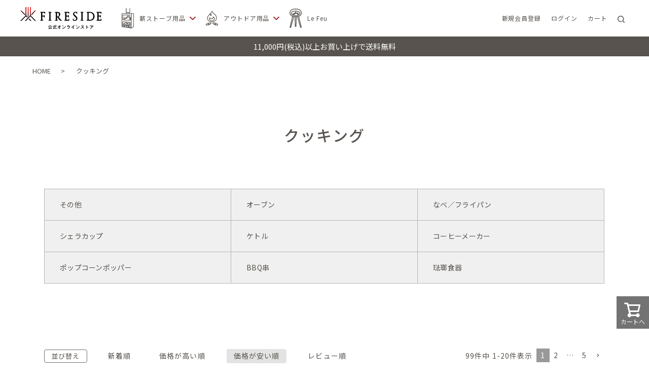

--- FILE ---
content_type: text/html;charset=UTF-8
request_url: https://ec.firesidestove.com/c/cooking?sort=price_low
body_size: 26917
content:
<!DOCTYPE html>
<html lang="ja"><head>
  <meta charset="UTF-8">
  
  <title>クッキング | ファイヤーサイド公式オンラインストア</title>
  <meta name="viewport" content="width=device-width">


    <meta name="description" content="「クッキング」の商品一覧ページです。焚き火台、なた、おの、着火剤をはじめとした、あらゆる薪火シーンに寄り添う商品を取り扱っています。">
    <meta name="keywords" content="クッキング,ファイヤーサイド公式オンラインストア">
  
  <link rel="stylesheet" href="https://fsswf.itembox.design/system/fs_style.css?t=20251118042554">
  <link rel="stylesheet" href="https://fsswf.itembox.design/generate/theme2/fs_theme.css?t=20251118042554">
  <link rel="stylesheet" href="https://fsswf.itembox.design/generate/theme2/fs_original.css?t=20251118042554">
  
  <link rel="canonical" href="https://ec.firesidestove.com/c/cooking">
  <link rel="next" href="https://ec.firesidestove.com/c/cooking?page=2&sort=price_low">
  
  
  
  <script>
    window._FS=window._FS||{};_FS.val={"tiktok":{"enabled":false,"pixelCode":null},"recaptcha":{"enabled":false,"siteKey":null},"clientInfo":{"memberId":"guest","fullName":"ゲスト","lastName":"","firstName":"ゲスト","nickName":"ゲスト","stageId":"","stageName":"","subscribedToNewsletter":"false","loggedIn":"false","totalPoints":"","activePoints":"","pendingPoints":"","purchasePointExpiration":"","specialPointExpiration":"","specialPoints":"","pointRate":"","companyName":"","membershipCardNo":"","wishlist":"","prefecture":""},"enhancedEC":{"ga4Dimensions":{"userScope":{"login":"{@ member.logged_in @}","stage":"{@ member.stage_order @}"}},"amazonCheckoutName":"Amazon Pay","measurementId":"G-C4CQK0BKZG","trackingId":"UA-20356840-6"},"shopKey":"fsswf","device":"PC","cart":{"stayOnPage":false}};
  </script>
  
  <script src="/shop/js/webstore-nr.js?t=20251118042554"></script>
  <script src="/shop/js/webstore-vg.js?t=20251118042554"></script>
  
    <script src="//r2.future-shop.jp/fs.fsswf/pc/recommend.js"></script>
  
  
  
  
  
  
    <meta property="og:title" content="クッキング | ファイヤーサイド公式オンラインストア">
    <meta property="og:type" content="website">
    <meta property="og:url" content="https://ec.firesidestove.com/c/cooking?sort&#x3D;price_low">
    <meta property="og:site_name" content="ファイヤーサイド公式オンラインストア">
    <meta property="og:description" content="「クッキング」の商品一覧ページです。焚き火台、なた、おの、着火剤をはじめとした、あらゆる薪火シーンに寄り添う商品を取り扱っています。">
  
  
  
    <script type="text/javascript" >
      document.addEventListener('DOMContentLoaded', function() {
        _FS.CMATag('{"fs_member_id":"{@ member.id @}","fs_page_kind":"category","fs_category_url":"cooking"}')
      })
    </script>
  
  
  <!-- Global site tag (gtag.js) - Google Analytics -->
<script async src="https://www.googletagmanager.com/gtag/js?id=UA-20356840-6"></script>
<script>
  window.dataLayer = window.dataLayer || [];
  function gtag(){dataLayer.push(arguments);}
  gtag('js', new Date());
  gtag('config', 'UA-20356840-6');
  gtag('config', 'AW-1031374585');
</script>

<!-- Global site tag (gtag.js) - Google Analytics -->
<script async src="https://www.googletagmanager.com/gtag/js?id=G-C4CQK0BKZG"></script>
<script>
  window.dataLayer = window.dataLayer || [];
  function gtag(){dataLayer.push(arguments);}
  gtag('js', new Date());
  gtag('config', 'G-C4CQK0BKZG');
  gtag('config', 'AW-1031374585');
</script>

<link rel="stylesheet" href="https://fsswf.itembox.design/item/css/slick.css?t=20260122172746" media="all">
<link rel="stylesheet" href="https://fsswf.itembox.design/item/css/common.css?t=20260122172746" media="all">
<link rel="stylesheet" href="https://fsswf.itembox.design/item/css/index.css?t=20260122172746" media="all">

<meta name="p:domain_verify" content="c044ece594810069023a2bf9e9ef3b57" />


<script async src="https://www.googletagmanager.com/gtag/js?id=G-C4CQK0BKZG"></script>

<script><!--
_FS.setTrackingTag('%3Cmeta+name%3D%22facebook-domain-verification%22+content%3D%22a97sul000bwfj5mpti1ar2xvpxkmff%22+%2F%3E%0A%3Cmeta+name%3D%22facebook-domain-verification%22+content%3D%22a97sul000bwfj5mpti1ar2xvpxkmff%22+%2F%3E%0A%3C%21--+Google+tag+%28gtag.js%29+--%3E%0A%3Cscript+async+src%3D%22https%3A%2F%2Fwww.googletagmanager.com%2Fgtag%2Fjs%3Fid%3DAW-11328107865%22%3E%3C%2Fscript%3E%0A%3Cscript%3E%0A++window.dataLayer+%3D+window.dataLayer+%7C%7C+%5B%5D%3B%0A++function+gtag%28%29%7BdataLayer.push%28arguments%29%3B%7D%0A++gtag%28%27js%27%2C+new+Date%28%29%29%3B%0A%0A++gtag%28%27config%27%2C+%27AW-11328107865%27%29%3B%0A%3C%2Fscript%3E%0A%0A%3C%21--+Google+tag+%28gtag.js%29+--%3E%0A%3Cscript+async+src%3D%22https%3A%2F%2Fwww.googletagmanager.com%2Fgtag%2Fjs%3Fid%3DAW-11328107865%22%3E%3C%2Fscript%3E%0A%3Cscript%3E%0A++window.dataLayer+%3D+window.dataLayer+%7C%7C+%5B%5D%3B%0A++function+gtag%28%29%7BdataLayer.push%28arguments%29%3B%7D%0A++gtag%28%27js%27%2C+new+Date%28%29%29%3B%0A%0A++gtag%28%27config%27%2C+%27AW-11328107865%27%29%3B%0A%3C%2Fscript%3E%0A%0A%3Cscript%3E%0A+window.dataLayer+%3D+window.dataLayer+%7C%7C+%5B%5D%3B%0A+function+gtag%28%29%7BdataLayer.push%28arguments%29%3B%7D%0A+gtag%28%27js%27%2C+new+Date%28%29%29%3B%0A+gtag%28%27config%27%2C+%27G-C4CQK0BKZG%27%29%3B%0A%3C%2Fscript%3E%0A%0A%3Cscript+src%3D%22https%3A%2F%2Fd.shutto-translation.com%2Ftrans.js%3Fid%3D61866%22%3E%3C%2Fscript%3E%0A%0A%3Cscript%3E%0A++__stt.on%28%27setLangHit%27%2C+function%28event%29+%7B%0A++++gtag%28%27event%27%2C%27shuttotrans_set_lang%27%2C+%7B%0A++++++%27shuttotrans_lang%27%3A+event.lang%0A++++%7D%29%3B%0A++%7D%29%3B%0A%3C%2Fscript%3E%0A%3C%21--+Google+Tag+Manager+--%3E%0A%3Cscript%3E%28function%28w%2Cd%2Cs%2Cl%2Ci%29%7Bw%5Bl%5D%3Dw%5Bl%5D%7C%7C%5B%5D%3Bw%5Bl%5D.push%28%7B%27gtm.start%27%3A%0Anew+Date%28%29.getTime%28%29%2Cevent%3A%27gtm.js%27%7D%29%3Bvar+f%3Dd.getElementsByTagName%28s%29%5B0%5D%2C%0Aj%3Dd.createElement%28s%29%2Cdl%3Dl%21%3D%27dataLayer%27%3F%27%26l%3D%27%2Bl%3A%27%27%3Bj.async%3Dtrue%3Bj.src%3D%0A%27https%3A%2F%2Fwww.googletagmanager.com%2Fgtm.js%3Fid%3D%27%2Bi%2Bdl%3Bf.parentNode.insertBefore%28j%2Cf%29%3B%0A%7D%29%28window%2Cdocument%2C%27script%27%2C%27dataLayer%27%2C%27GTM-KQX87XF%27%29%3B%3C%2Fscript%3E%0A%3C%21--+End+Google+Tag+Manager+--%3E%0A%3C%21--+Google+Tag+Manager+%28noscript%29+--%3E%0A%3Cnoscript%3E%3Ciframe+src%3D%22https%3A%2F%2Fwww.googletagmanager.com%2Fns.html%3Fid%3DGTM-KQX87XF%22%0Aheight%3D%220%22+width%3D%220%22+style%3D%22display%3Anone%3Bvisibility%3Ahidden%22%3E%3C%2Fiframe%3E%3C%2Fnoscript%3E%0A%3C%21--+End+Google+Tag+Manager+%28noscript%29+--%3E%0A%3C%21--+Google+Tag+Manager+--%3E%0A%3Cscript%3E%28function%28w%2Cd%2Cs%2Cl%2Ci%29%7Bw%5Bl%5D%3Dw%5Bl%5D%7C%7C%5B%5D%3Bw%5Bl%5D.push%28%7B%27gtm.start%27%3A%0Anew+Date%28%29.getTime%28%29%2Cevent%3A%27gtm.js%27%7D%29%3Bvar+f%3Dd.getElementsByTagName%28s%29%5B0%5D%2C%0Aj%3Dd.createElement%28s%29%2Cdl%3Dl%21%3D%27dataLayer%27%3F%27%26l%3D%27%2Bl%3A%27%27%3Bj.async%3Dtrue%3Bj.src%3D%0A%27https%3A%2F%2Fwww.googletagmanager.com%2Fgtm.js%3Fid%3D%27%2Bi%2Bdl%3Bf.parentNode.insertBefore%28j%2Cf%29%3B%0A%7D%29%28window%2Cdocument%2C%27script%27%2C%27dataLayer%27%2C%27GTM-WV62W34K%27%29%3B%3C%2Fscript%3E%0A%3C%21--+End+Google+Tag+Manager+--%3E');
--></script>
</head>
<body class="fs-body-category fs-body-category-cooking" id="fs_ProductCategory">

<div class="fs-l-page">
<!---画面遷移用-->
<div id="container">

<header>
  <div id="h_wrap" class="h_wrap">

    <button id="menu_btn" class="sp">
      <span></span><span></span><span></span>
    </button>

    <div class="h_wrap_inner">

      <p class="logo_wrap"><a href="/" class="link"><img src="https://fsswf.itembox.design/item/img/common/logo01.svg?t=20260122172746" alt="FIRESIDE 公式オンラインストア"></a></p>

      <nav id="gnav" class="gnav">
        
        <div class="sp_menu_base">

          <ul class="other_list sp">
            <li class="other_item fs-clientInfo">
              <a href="/p/register" class="link logout my-{@ member.logged_in @}">新規会員登録</a>
              <a href="/my/top" class="link login my-{@ member.logged_in @}">マイページ</a>
            </li>
            <li class="other_item fs-clientInfo">
              <a href="/p/login" class="link logout my-{@ member.logged_in @}">ログイン</a>
              <a href="/p/logout" class="link login my-{@ member.logged_in @}">ログアウト</a>
            </li>
            <li class="other_item"><a href="/my/wishlist" class="link">お気に入り</a></li>
          </ul>

          <ul class="h_menu_list">

            <!--▼薪ストーブ用品-->
            <li class="h_menu_btn"><button type="button" class="btn_accordion"><span class="menu_icon1 menu_icon"></span>薪ストーブ用品</button></li>
            <li class="accordion_content">
              <ul class="h_menu_backmenu sp"><li><span class="menu_icon1 menu_icon"></span>薪ストーブ用品</li></ul>
              <ul class="h_menu_list_child">
                <li class="h_menu_toplink sp"><a href="/c/stove">薪ストーブ用品TOP</a></li>
                <li class="h_menu_child sp">薪づくり</li>
                <li class="h_menu_item_child">
                  <ul class="h_menu_backmenu sp"><li>薪づくり</li></ul>
                  <ul>
                    <li class="child_item_category"><a href="/c/stove/woodstove_firewood" class="link ico_hd2">薪づくり<span class="sp">TOP</span></a></li>
                    <li class="child_item"><a href="/c/stove/woodstove_firewood/woodstove_gransfors" class="link">グレンスフォシュ</a></li>
                    <li class="child_item"><a href="/c/stove/woodstove_firewood/woodstove_axe" class="link">斧</a></li>
                    <li class="child_item"><a href="/c/stove/woodstove_firewood/woodstove_hatchet" class="link">鉈（なた）</a></li>
                    <li class="child_item"><a href="/c/stove/woodstove_firewood/woodstove_axemaintenance" class="link">メンテナンス</a></li>
                    <li class="child_item"><a href="/c/stove/woodstove_firewood/woodstove_saw" class="link">鋸</a></li>
                    <li class="child_item"><a href="/c/stove/woodstove_firewood/woodstove_hammer" class="link">ハンマー</a></li>
                    <li class="child_item"><a href="/c/stove/woodstove_firewood/woodstove_kin_cra" class="link">キンクラ</a></li>
                    <li class="child_item"><a href="/c/stove/woodstove_firewood/woodstove_carry" class="link">ログキャリー</a></li>
                    <li class="child_item"><a href="/c/stove/woodstove_firewood/woodstove_rack" class="link">ログラック</a></li>
                    <li class="child_item"><a href="/c/stove/woodstove_firewood/woodstove_firewood_others" class="link">その他</a></li>
                  </ul>
                </li><!-- /.h_menu_item_child 薪づくり -->
                <li class="h_menu_child sp">アクセサリー</li>
                <li class="h_menu_item_child">
                  <ul class="h_menu_backmenu sp"><li>アクセサリー</li></ul>
                  <ul>
                    <li class="child_item_category"><a href="/c/stove/woodstove_accessory" class="link ico_hd15">アクセサリー<span class="sp">TOP</span></a></li>
                    <li class="child_item"><a href="/c/stove/woodstove_accessory/woodstove_fuel" class="link">燃料</a></li>
                    <li class="child_item"><a href="/c/stove/woodstove_accessory/woodstove_starter" class="link">着火道具</a></li>
                    <li class="child_item"><a href="/c/stove/woodstove_accessory/woodstove_gloves" class="link">グローブ</a></li>
                    <li class="child_item"><a href="/c/stove/woodstove_accessory/woodstove_firetool" class="link">ファイヤーツール</a></li>
                    <li class="child_item"><a href="/c/stove/woodstove_accessory/woodstove_container" class="link">コンテナ</a></li>
                    <li class="child_item"><a href="/c/stove/woodstove_accessory/woodstove_gate" class="link">ハースゲート</a></li>
                    <li class="child_item"><a href="/c/stove/woodstove_accessory/woodstove_rug" class="link">ハースラグ</a></li>
                    <li class="child_item"><a href="/c/stove/woodstove_accessory/woodstove_thermo" class="link">サーモメーター</a></li>
                    <li class="child_item"><a href="/c/stove/woodstove_accessory/woodstove_others" class="link">その他</a></li>
                  </ul>
                </li><!-- /.h_menu_item_child アクセサリー -->
                <li class="h_menu_child sp">ファニチャー</li>
                <li class="h_menu_item_child">
                  <ul class="h_menu_backmenu sp">
                    <li>ファニチャー</li>
                  </ul>
                  <ul>
                    <li class="child_item_category"><a href="/c/stove/woodstove_furniture" class="link ico_hd18">ファニチャー<span class="sp">TOP</span></a></li>
                    <li class="child_item"><a href="/c/stove/woodstove_furniture/woodstove_nychair" class="link">ニーチェア</a></li>
                  </ul>
                </li> <!-- /.h_menu_item_child ファニチャー -->
                <li class="h_menu_child sp">メンテナンス</li>
                <li class="h_menu_item_child">
                  <ul class="h_menu_backmenu sp"><li>メンテナンス</li></ul>
                  <ul>
                    <li class="child_item_category"><a href="/c/stove/woodstove_maintenance" class="link ico_hd14">メンテナンス<span class="sp">TOP</span></a></li>
                    <li class="child_item"><a href="/c/stove/woodstove_maintenance/woodstove_chimney" class="link">煙突掃除</a></li>
                    <li class="child_item"><a href="/c/stove/woodstove_maintenance/woodstove_glass" class="link">ガラス掃除</a></li>
                    <li class="child_item"><a href="/c/stove/woodstove_maintenance/woodstove_fiberrope" class="link">ファイバーロープ・シーラント</a></li>
                    <li class="child_item"><a href="/c/stove/woodstove_maintenance/woodstove_paint" class="link">塗料・ペイント</a></li>
                    <li class="child_item"><a href="/c/stove/woodstove_maintenance/woodstove_combustor" class="link">触媒</a></li>
                  </ul>
                </li><!-- /.h_menu_item_child メンテナンス -->
                <li class="h_menu_child sp">クッキング</li>
                <li class="h_menu_item_child">
                  <ul class="h_menu_backmenu sp"><li>クッキング</li></ul>
                  <ul>
                    <li class="child_item_category"><a href="/c/stove/woodstove_cooking" class="link ico_hd4">クッキング<span class="sp">TOP</span></a></li>
                    <li class="child_item"><a href="/c/stove/woodstove_cooking/woodstove_oven" class="link">オーブン・グリル</a></li>
                    <li class="child_item"><a href="/c/stove/woodstove_cooking/woodstove_pot" class="link">鍋</a></li>
                    <li class="child_item"><a href="/c/stove/woodstove_cooking/woodstove_pan" class="link">フライパン・鉄板</a></li>
                    <li class="child_item"><a href="/c/stove/woodstove_cooking/woodstove_sevenwheels" class="link">七輪</a></li>
                    <li class="child_item"><a href="/c/stove/woodstove_cooking/woodstove_popper" class="link">ポップコーンポッパー</a></li>
                    <li class="child_item"><a href="/c/stove/woodstove_cooking/woodstove_kettle" class="link">ケトル</a></li>
                    <li class="child_item"><a href="/c/stove/woodstove_cooking/woodstove_enamel" class="link">琺瑯食器</a></li>
                    <li class="child_item"><a href="/c/stove/woodstove_cooking/woodstove_cup" class="link">シェラカップ</a></li>
                    <li class="child_item"><a href="/c/stove/woodstove_cooking/woodstove_coffeemaker" class="link">コーヒーメーカー</a></li>
                    <li class="child_item"><a href="/c/stove/woodstove_cooking/woodstove_cooking_others" class="link">その他</a></li>
                  </ul>
                </li><!-- /.h_menu_item_child クッキング -->
                <li class="h_menu_child sp">カレンダー・書籍</li>
                <li class="h_menu_item_child">
                  <ul class="h_menu_backmenu sp"><li>カレンダー・書籍</li></ul>
                  <ul>
                    <li class="child_item_category"><a href="/c/stove/woodstove_calendar_book" class="link ico_hd12">カレンダー・書籍<span class="sp">TOP</span></a></li>
                    <li class="child_item"><a href="/c/stove/woodstove_calendar_book/woodstove_book" class="link">書籍</a></li>
                    <li class="child_item"><a href="/c/stove/woodstove_calendar_book/woodstove_calendar" class="link">カレンダー</a></li>
                  </ul>
                </li><!-- /.h_menu_item_child カレンダー・書籍 -->
                <li class="h_menu_child sp">キャンドル</li>
                <li class="h_menu_item_child">
                  <ul class="h_menu_backmenu sp"><li>キャンドル</li></ul>
                  <ul>
                    <li class="child_item_category"><a href="/c/stove/woodstove_candle_kit" class="link ico_hd5">キャンドル<span class="sp">TOP</span></a></li>
                    <li class="child_item"><a href="/c/stove/woodstove_candle_kit/woodstove_handmadekandle" class="link">手作りキャンドル缶</a></li>
                  </ul>
                </li><!-- /.h_menu_item_child キャンドル -->
                <li class="h_menu_child sp">コッパーシリーズ</li>
                <li class="h_menu_item_child">
                  <ul class="h_menu_backmenu sp"><li>コッパーシリーズ</li></ul>
                  <ul>
                    <li class="child_item_category"><a href="/c/stove/woodstove_copper_series" class="link ico_hd13">コッパーシリーズ<span class="sp">TOP</span></a></li>
                    <li class="child_item"><a href="/c/stove/woodstove_copper_series/woodstove_grandma" class="link">グランマーコッパーケトル</a></li>
                    <li class="child_item"><a href="/c/stove/woodstove_copper_series/woodstove_sierracup" class="link">コッパーシェラカップ</a></li>
                    <li class="child_item"><a href="/c/stove/woodstove_copper_series/woodstove_oakpot" class="link">コッパーオークポット</a></li>
                    <li class="child_item"><a href="/c/stove/woodstove_copper_series/woodstove_any" class="link">エニーケトル</a></li>
                  </ul>
                </li><!-- /.h_menu_item_child コッパーシリーズ -->
              </ul>
            </li><!-- /.accordion_content 薪ストーブ用品 -->

            <!--▼アウトドア用品-->
            <li class="h_menu_btn"><button type="button" class="btn_accordion"><span class="menu_icon2 menu_icon"></span>アウトドア用品</button></li>
            <li class="accordion_content">
              <ul class="h_menu_backmenu sp"><li><span class="menu_icon2 menu_icon"></span>アウトドア用品</li></ul>
              <ul class="h_menu_list_child">
                <li class="h_menu_toplink sp"><a href="/c/outdoor">アウトドア用品TOP</a></li>
                <li class="h_menu_child sp">薪づくり</li>
                <li class="h_menu_item_child">
                  <ul class="h_menu_backmenu sp"><li>薪づくり</li></ul>
                  <ul>
                    <li class="child_item_category"><a href="/c/outdoor/outdoor_firewood" class="link ico_hd2">薪づくり<span class="sp">TOP</span></a></li>
                    <li class="child_item"><a href="/c/outdoor/outdoor_firewood/outdoor_gransfors" class="link">グレンスフォシュ</a></li>
                    <li class="child_item"><a href="/c/outdoor/outdoor_firewood/outdoor_axe" class="link">斧</a></li>
                    <li class="child_item"><a href="/c/outdoor/outdoor_firewood/outdoor_hatchet" class="link">鉈（なた）</a></li>
                    <li class="child_item"><a href="/c/outdoor/outdoor_firewood/outdoor_axemaintenance" class="link">メンテナンス</a></li>
                    <li class="child_item"><a href="/c/outdoor/outdoor_firewood/outdoor_saw" class="link">鋸</a></li>
                    <li class="child_item"><a href="/c/outdoor/outdoor_firewood/outdoor_hammer" class="link">ハンマー</a></li>
                    <li class="child_item"><a href="/c/outdoor/outdoor_firewood/outdoor_kin_cra" class="link">キンクラ</a></li>
                    <li class="child_item"><a href="/c/outdoor/outdoor_firewood/outdoor_carry" class="link">ログキャリー</a></li>
                    <li class="child_item"><a href="/c/outdoor/outdoor_firewood/outdoor_rack" class="link">ログラック</a></li>
                    <li class="child_item"><a href="/c/outdoor/outdoor_firewood/outdoor_firewood_others" class="link">その他</a></li>
                  </ul>
                </li><!-- /.h_menu_item_child 薪づくり-->
                <li class="h_menu_child sp">焚き火台・アウトドア調理器</li>
                <li class="h_menu_item_child">
                  <ul class="h_menu_backmenu sp"><li>焚き火台・アウトドア調理器</li></ul>
                  <ul>
                    <li class="child_item_category"><a href="/c/outdoor/outdoor_firepit" class="link ico_hd3">焚き火台・アウトドア調理器<span class="sp">TOP</span></a></li>
                    <li class="child_item"><a href="/c/outdoor/outdoor_firepit/outdoor_firepit_grill" class="link">焚き火台・アウトドア調理器</a></li>
                    <li class="child_item"><a href="/c/outdoor/outdoor_firepit/outdoor_pizzaoven" class="link">ピザオープン</a></li>
                    <li class="child_item"><a href="/c/outdoor/outdoor_firepit/outdoor_outdoorfireplace" class="link">アウトドアファイヤープレイス</a></li>
                    <li class="child_item"><a href="/c/outdoor/outdoor_firepit/outdoor_fuel" class="link">燃料</a></li>
                    <li class="child_item"><a href="/c/outdoor/outdoor_firepit/outdoor_starter" class="link">着火道具</a></li>
                    <li class="child_item"><a href="/c/outdoor/outdoor_firepit/outdoor_firetool" class="link">ファイヤーツール</a></li>
                    <li class="child_item"><a href="/c/outdoor/outdoor_firepit/outdoor_gloves" class="link">グローブ</a></li>
                    <li class="child_item"><a href="/c/outdoor/outdoor_firepit/outdoor_brush" class="link">ブラシ</a></li>
                    <li class="child_item"><a href="/c/outdoor/outdoor_firepit/outdoor_firepit_others" class="link">その他</a></li>
                  </ul>
                </li><!-- /.h_menu_item_child 焚き火台・アウトドア調理器-->
                <li class="h_menu_child sp">クッキング</li>
                <li class="h_menu_item_child">
                  <ul class="h_menu_backmenu sp"><li>クッキング</li></ul>
                  <ul>
                    <li class="child_item_category"><a href="/c/outdoor/outdoor_cooking" class="link ico_hd4">クッキング<span class="sp">TOP</span></a></li>
                    <li class="child_item"><a href="/c/outdoor/outdoor_cooking/outdoor_oven" class="link">オーブン・グリル</a></li>
                    <li class="child_item"><a href="/c/outdoor/outdoor_cooking/outdoor_pot" class="link">鍋</a></li>
                    <li class="child_item"><a href="/c/outdoor/outdoor_cooking/outdoor_pan" class="link">フライパン・鉄板</a></li>
                    <li class="child_item"><a href="/c/outdoor/outdoor_cooking/outdoor_sevenwheels" class="link">七輪</a></li>
                    <li class="child_item"><a href="/c/outdoor/outdoor_cooking/outdoor_skewer" class="link">BBQ串</a></li>
                    <li class="child_item"><a href="/c/outdoor/outdoor_cooking/outdoor_popper" class="link">ポップコーンポッパー</a></li>
                    <li class="child_item"><a href="/c/outdoor/outdoor_cooking/outdoor_kettle" class="link">ケトル</a></li>
                    <li class="child_item"><a href="/c/outdoor/outdoor_cooking/outdoor_enamel" class="link">琺瑯食器</a></li>
                    <li class="child_item"><a href="/c/outdoor/outdoor_cooking/outdoor_cup" class="link">シェラカップ</a></li>
                    <li class="child_item"><a href="/c/outdoor/outdoor_cooking/outdoor_coffeemaker" class="link">コーヒーメーカー</a></li>
                    <li class="child_item"><a href="/c/outdoor/outdoor_cooking/outdoor_cooking_others" class="link">その他</a></li>
                  </ul>
                </li><!-- /.h_menu_item_child クッキング-->
                <li class="h_menu_child sp">カレンダー・書籍</li>
                <li class="h_menu_item_child">
                  <ul class="h_menu_backmenu sp"><li>カレンダー・書籍</li></ul>
                  <ul>
                    <li class="child_item_category"><a href="/c/outdoor/outdoor_candle_kit" class="link ico_hd12">カレンダー・書籍<span class="sp">TOP</span></a></li>
                    <li class="child_item"><a href="/c/outdoor/outdoor_calendar_book/outdoor_book" class="link">書籍</a></li>
                    <li class="child_item"><a href="/c/outdoor/outdoor_calendar_book/outdoor_calendar" class="link">カレンダー</a></li>
                  </ul>
                </li><!-- /.h_menu_item_child カレンダー・書籍-->
                <li class="h_menu_child sp">キャンドル</li>
                <li class="h_menu_item_child">
                  <ul class="h_menu_backmenu sp"><li>キャンドル</li></ul>
                  <ul>
                    <li class="child_item_category"><a href="/c/outdoor/outdoor_candle_kit" class="link ico_hd5">キャンドル<span class="sp">TOP</span></a></li>
                    <li class="child_item"><a href="/c/outdoor/outdoor_candle_kit/outdoor_handmadekandle" class="link">手作りキャンドル缶</a></li>
                  </ul>
                </li><!-- /.h_menu_item_child キャンドル-->
                <li class="h_menu_child sp">コッパーシリーズ</li>
                <li class="h_menu_item_child">
                  <ul class="h_menu_backmenu sp"><li>コッパーシリーズ</li></ul>
                  <ul>
                    <li class="child_item_category"><a href="/c/outdoor/outdoor_copper_series" class="link ico_hd13">コッパーシリーズ<span class="sp">TOP</span></a></li>
                    <li class="child_item"><a href="/c/outdoor/outdoor_copper_series/outdoor_grandma" class="link">グランマーコッパーケトル</a></li>
                    <li class="child_item"><a href="/c/outdoor/outdoor_copper_series/outdoor_sierracup" class="link">コッパーシェラカップ</a></li>
                    <li class="child_item"><a href="/c/outdoor/outdoor_copper_series/outdoor_oakpot" class="link">コッパーオークポット</a></li>
                    <li class="child_item"><a href="/c/outdoor/outdoor_copper_series/outdoor_any" class="link">エニーケトル</a></li>
                  </ul>
                </li><!-- /.h_menu_item_child コッパーシリーズ-->
                <li class="h_menu_child sp">ウェア</li>
                <li class="h_menu_item_child">
                  <ul class="h_menu_backmenu sp"><li>ウェア</li></ul>
                  <ul>
                    <li class="child_item_category"><a href="/c/outdoor/outdoor_wear" class="link">ウェア<span class="sp">TOP</span></a></li>
                     <li class="child_item"><a href="/c/outdoor/outdoor_wear/outdoor_cap_hat" class="link">キャップ・ハット</a></li>
                     <li class="child_item"><a href="/c/outdoor/outdoor_wear/outdoor_tshirt" class="link">Tシャツ</a></li>
                    <li class="child_item"><a href="/c/outdoor/outdoor_wear/outdoor_smock" class="link">スモック</a></li>
                    <li class="child_item"><a href="/c/outdoor/outdoor_wear/outdoor_apron" class="link">エプロン</a></li>
                    <li class="child_item"><a href="/c/outdoor/outdoor_wear/outdoor_towel" class="link">タオル</a></li>
                    <li class="child_item"><a href="/c/outdoor/outdoor_wear/outdoor_acce" class="link">アクセサリー</a></li>
                    <li class="child_item"><a href="/c/outdoor/outdoor_wear/outdoor_wear_others" class="link">その他</a></li>
                  </ul>
                </li><!-- /.h_menu_item_child ウェア-->
                <li class="h_menu_child sp">モバイルサウナ</li>
                <li class="h_menu_item_child">
                  <ul class="h_menu_backmenu sp"><li>モバイルサウナ</li></ul>
                  <ul>
                    <li class="child_item_category"><a href="/c/outdoor/outdoor_sauna" class="link ico_hd16">モバイルサウナ<span class="sp">TOP</span></a></li>
                  </ul>
                </li><!-- /.h_menu_item_child モバイルサウナ-->
                <li class="h_menu_child sp">キッズ</li>
                <li class="h_menu_item_child">
                  <ul class="h_menu_backmenu sp"><li>キッズ</li></ul>
                  <ul>
                    <li class="child_item_category"><a href="/c/outdoor/outdoor_kids" class="link ico_hd17">キッズ<span class="sp">TOP</span></a></li>
                  </ul>
                </li><!-- /.h_menu_item_child キッズ-->
              </ul>
            </li><!-- /.accordion_content アウトドア用品 -->

            <!--▼Le Feu-->
            <li class="h_menu_btn"><a href="/c/Lefeu" class="accordion_none"><span class="menu_icon3 menu_icon"></span>Le Feu</a></li>
            <li class="accordion_content">
              <ul class="h_menu_backmenu sp">
                <li><span class="menu_icon3 menu_icon"></span>Le Feu</li>
              </ul>
            </li><!-- /.accordion_content Le Feu-->

            <!-- ▼ スマホメニュー ▼ -->
            <li class="h_menu_label sp"><span class="ja">ショップブログ</span><span class="en">SHOP BLOG</span></li>
            <li class="sp">
              <ul class="h_menu_list_child">
                <li class="child_item"><a href="https://ec.firesidestove.com/blog/special_post/" class="link">特集記事</a></li>
                <li class="child_item"><a href="https://ec.firesidestove.com/blog/" class="link">ショップブログ</a></li>
              </ul><!-- /.h_menu_list_child -->
            </li><!-- /.accordion_content 読みもの -->

            <li class="h_menu_label sp"><span class="ja">ガイド</span><span class="en">GUIDE</span></li>
            <li class="sp">
              <ul class="h_menu_list_child">
                <li class="child_item"><a href="/f/qa" class="link">ショッピングガイド</a></li>
                <li class="child_item"><a href="/p/about/return-policy" class="link">返品交換について</a></li>
                <li class="child_item"><a href="/p/newsletter/subscribe" class="link">メルマガ登録</a></li>
                <li class="child_item"><a href="/p/about/privacy-policy" class="link">プライバシーポリシー</a></li>
                <li class="child_item"><a href="/p/about/terms" class="link">特定商取引法</a></li>
              </ul><!-- /.h_menu_list_child -->
            </li><!-- /.accordion_content ガイド -->

            <li class="h_menu_label sp"><span class="ja">わたしたちについて</span><span class="en">ABOUT US</span></li>
            <li class="sp">
              <ul class="h_menu_list_child">
                <li class="child_item"><a href="https://www.firesidestove.com/" class="link" target="_blank">ファイヤーサイド 公式サイト</a></li>
                <li class="child_item"><a href="/blog/shop/" class="link">実店舗のご紹介</a></li>
                <li class="child_item"><a href="/blog/message/" class="link">ファイヤーサイドについて</a></li>
              </ul><!-- /.h_menu_list_child -->
            </li><!-- /.accordion_content ガイド -->

            <li>
              <ul class="sns_list sp">
                <li class="sns_item"><a href="https://www.facebook.com/fireside.komagane" class="link" target="_blank" rel="noopener noreferrer"><img src="https://fsswf.itembox.design/item/img/common/ico_facebook_black.svg?t=20260122172746" alt="facebook"></a></li>
                <li class="sns_item"><a href="https://www.instagram.com/fireside_komagane" class="link" target="_blank" rel="noopener noreferrer"><img src="https://fsswf.itembox.design/item/img/common/ico_instagram_black.svg?t=20260122172746" alt="instagram"></a></li>
                <li class="sns_item"><a href="https://twitter.com/fs_komagane" class="link" target="_blank" rel="noopener noreferrer"><img src="https://fsswf.itembox.design/item/img/common/ico_twitter_black.svg?t=20260122172746" alt="twitter"></a></li>
                <li class="sns_item"><a href="https://www.youtube.com/user/FiresideCompanyLtd" class="link" target="_blank" rel="noopener noreferrer"><img src="https://fsswf.itembox.design/item/img/common/ico_youtube_black.svg?t=20260122172746" alt="youtube"></a></li>
              </ul>
            </li>
          </ul>

        </div>
      </nav>
      <div id="gnav_bg" class="gnav_bg"></div>
    </div>

    <ul class="h_other_list">
      <li class="h_other_item pc fs-clientInfo">
        <a href="/p/register" class="h_other_link logout my-{@ member.logged_in @}"><span class="h_other_ico"><img src="https://fsswf.itembox.design/item/img/common/ico_mypage.svg?t=20260122172746" alt=""></span><span class="h_other_txt">新規会員登録</span></a>
        <a href="/my/top" class="h_other_link login my-{@ member.logged_in @}"><span class="h_other_ico"><img src="https://fsswf.itembox.design/item/img/common/ico_mypage.svg?t=20260122172746" alt=""></span><span class="h_other_txt">マイページ</span></a>
      </li>
      <li class="h_other_item pc fs-clientInfo">
        <a href="/p/login" class="h_other_link logout my-{@ member.logged_in @}"><span class="h_other_ico"><img src="https://fsswf.itembox.design/item/img/common/ico_login.svg?t=20260122172746" alt=""></span><span class="h_other_txt">ログイン</span></a>
        <a href="/my/wishlist" class="h_other_link login my-{@ member.logged_in @}"><span class="h_other_ico"><img src="https://fsswf.itembox.design/item/img/common/ico_heart.svg?t=20260122172746" alt=""></span><span class="h_other_txt">お気に入り</span></a>
      </li>
      
      <li class="h_other_item"><a href="/p/cart?type=purchase" class="h_other_link"><span class="h_other_ico"><img src="https://fsswf.itembox.design/item/img/common/ico_cart.svg?t=20260122172746" alt=""></span><span class="h_other_txt pc">カート</span></a><div class="cart_count"><span class="fs-client-cart-count"></span></div></li>
      <li class="h_other_search h_other_search_pc">
        <form action="/p/search">
          <input class="search_input" type="text" name="keyword" maxlength="1000" value="" placeholder="何をお探しですか？">
          <button type="submit" class="search_ico search_ico_pc"><img src="https://fsswf.itembox.design/item/img/common/ico_search.svg?t=20260122172746" alt="検索ボタン"></button>
          <button type="button" class="search_ico search_ico_sp"><img src="https://fsswf.itembox.design/item/img/common/ico_search.svg?t=20260122172746" alt="検索ボタン"></button>
        </form>
      </li>
    </ul>
  </div><!-- /.h_wrap -->
  <ul class="h_other_list">
    <li class="h_other_search h_other_search_sp">
      <form action="/p/search">
        <div class="search_box">
          <input class="search_input" type="text" name="keyword" maxlength="1000" value="" placeholder="何をお探しですか？">
          <div class="search_ico"><button type="submit"><img src="https://fsswf.itembox.design/item/img/common/ico_search.svg?t=20260122172746" alt="検索ボタン"></button></div>
        </div>
        <button type="submit" class="second_btn">検索</button>
      </form>
    </li>
    <li id="search_bg"></li>
  </ul>
</header>
<div class="news_wrap" rel="roll">
<ul class="fs-pt-list fs-pt-list--noMarker">
<li class="fs-pt-list__item">11,000円(税込)以上お買い上げで送料無料</li>
</ul>

</div>
<link rel="stylesheet" href="https://fsswf.itembox.design/item/css/product_list.css?t=20260122172746" media="all">
<!-- **パンくずリストパーツ （システムパーツ） ↓↓ -->
<nav class="fs-c-breadcrumb">
<ol class="fs-c-breadcrumb__list">
<li class="fs-c-breadcrumb__listItem">
<a href="/">HOME</a>
</li>
<li class="fs-c-breadcrumb__listItem">
クッキング
</li>
</ol>
</nav>
<!-- **パンくずリストパーツ （システムパーツ） ↑↑ -->
<main class="fs-l-main"><div id="fs-page-error-container" class="fs-c-panelContainer">
  
  
</div>
<section class="fs-l-pageMain"><div></div>
<h1 class="free_header">クッキング</h1>

<!-- **商品グループ表示（システムパーツ）↓↓ -->
<div class="fs-c-subgroup">
  <div class="fs-c-listControl">
<div class="fs-c-listControl__status">
<span class="fs-c-listControl__status__total">9<span class="fs-c-listControl__status__total__label">件中</span></span>
<span class="fs-c-listControl__status__indication">1<span class="fs-c-listControl__status__indication__separator">-</span>9<span class="fs-c-listControl__status__indication__label">件表示</span></span>
</div>
</div>
  <ul class="fs-c-subgroupList">
  
    <li class="fs-c-subgroupList__item">
      <a href="/c/cooking/cooking_others" class="fs-c-subgroupList__link">
        
        <div class="fs-c-subgroupList__label">その他</div>
        
      </a>
    </li>
  
    <li class="fs-c-subgroupList__item">
      <a href="/c/cooking/oven" class="fs-c-subgroupList__link">
        
        <div class="fs-c-subgroupList__label">オーブン</div>
        
      </a>
    </li>
  
    <li class="fs-c-subgroupList__item">
      <a href="/c/cooking/pot" class="fs-c-subgroupList__link">
        
        <div class="fs-c-subgroupList__label">なべ／フライパン</div>
        
      </a>
    </li>
  
    <li class="fs-c-subgroupList__item">
      <a href="/c/cooking/cup" class="fs-c-subgroupList__link">
        
        <div class="fs-c-subgroupList__label">シェラカップ</div>
        
      </a>
    </li>
  
    <li class="fs-c-subgroupList__item">
      <a href="/c/cooking/kettle" class="fs-c-subgroupList__link">
        
        <div class="fs-c-subgroupList__label">ケトル</div>
        
      </a>
    </li>
  
    <li class="fs-c-subgroupList__item">
      <a href="/c/cooking/coffeemaker" class="fs-c-subgroupList__link">
        
        <div class="fs-c-subgroupList__label">コーヒーメーカー</div>
        
      </a>
    </li>
  
    <li class="fs-c-subgroupList__item">
      <a href="/c/cooking/popper" class="fs-c-subgroupList__link">
        
        <div class="fs-c-subgroupList__label">ポップコーンポッパー</div>
        
      </a>
    </li>
  
    <li class="fs-c-subgroupList__item">
      <a href="/c/cooking/skewer" class="fs-c-subgroupList__link">
        
        <div class="fs-c-subgroupList__label">BBQ串</div>
        
      </a>
    </li>
  
    <li class="fs-c-subgroupList__item">
      <a href="/c/cooking/enamel" class="fs-c-subgroupList__link">
        
        <div class="fs-c-subgroupList__label">琺瑯食器</div>
        
      </a>
    </li>
  
  </ul>
  <div class="fs-c-listControl">
<div class="fs-c-listControl__status">
<span class="fs-c-listControl__status__total">9<span class="fs-c-listControl__status__total__label">件中</span></span>
<span class="fs-c-listControl__status__indication">1<span class="fs-c-listControl__status__indication__separator">-</span>9<span class="fs-c-listControl__status__indication__label">件表示</span></span>
</div>
</div>
</div>
<!-- **商品グループ表示（システムパーツ）↑↑ -->

<!-- **商品グループエリア（システムパーツグループ）↓↓ -->

  <div class="fs-c-productList">
    
      <!-- **並び替え・ページャーパーツ（システムパーツ） ↓↓ -->
<div class="fs-c-productList__controller">
  <div class="fs-c-sortItems">
  <span class="fs-c-sortItems__label">並び替え</span>
  <ul class="fs-c-sortItems__list">
  <li class="fs-c-sortItems__list__item">
  <a href="/c/cooking?sort=latest" class="fs-c-sortItems__list__item__label">新着順</a>
  </li>
  <li class="fs-c-sortItems__list__item">
  <a href="/c/cooking?sort=price_high" class="fs-c-sortItems__list__item__label">価格が高い順</a>
  </li>
  <li class="fs-c-sortItems__list__item is-active">
  <span class="fs-c-sortItems__list__item__label">価格が安い順</span>
  </li>
  <li class="fs-c-sortItems__list__item">
  <a href="/c/cooking?sort=review" class="fs-c-sortItems__list__item__label">レビュー順</a>
  </li>
  </ul>
  </div>
  <div class="fs-c-listControl">
<div class="fs-c-listControl__status">
<span class="fs-c-listControl__status__total">99<span class="fs-c-listControl__status__total__label">件中</span></span>
<span class="fs-c-listControl__status__indication">1<span class="fs-c-listControl__status__indication__separator">-</span>20<span class="fs-c-listControl__status__indication__label">件表示</span></span>
</div>
<div class="fs-c-pagination">
<span class="fs-c-pagination__item is-active">1</span>
<a href="/c/cooking?page=2&sort=price_low" class="fs-c-pagination__item" role="button">2</a>
<span class="fs-c-pagination__item">…</span>
<a href="/c/cooking?page=5&sort=price_low" class="fs-c-pagination__item" role="button">5</a>
<a href="/c/cooking?page=2&sort=price_low" class="fs-c-pagination__item fs-c-pagination__item--next" role="button" aria-label="次のページへ"></a></div>
</div>
</div>
<!-- **並び替え・ページャーパーツ（システムパーツ） ↑↑ -->
<!-- **商品一覧（システムパーツグループ）↓↓ -->
<div class="fs-c-productList__list" data-add-to-cart-setting="">
<article class="fs-c-productList__list__item fs-c-productListItem" data-product-id="457">
<form>

<input type="hidden" name="productId" value="457">
<input type="hidden" name="verticalVariationNo" value="">
<input type="hidden" name="horizontalVariationNo" value="">
<input type="hidden" name="staffStartSkuCode" value="">
<input type="hidden" name="quantity" value="1">

<!-- **商品画像・拡大パーツ（システムパーツ）↓↓ -->
<div class="fs-c-productListItem__imageContainer">
  <div class="fs-c-productListItem__image fs-c-productImage">
  
    <a href="/c/cooking/4589581273394">
      <img data-layzr="https://fsswf.itembox.design/product/004/000000000457/000000000457-01-m.jpg?t&#x3D;20251217182101" alt="" src="https://fsswf.itembox.design/item/src/loading.svg?t&#x3D;20260122172746" class="fs-c-productListItem__image__image fs-c-productImage__image">
    </a>
  
  </div>
</div>
<div class="fs-c-productListItem__viewMoreImageButton fs-c-buttonContainer">
<button type="button" class="fs-c-button--viewMoreImage fs-c-button--plain">
  <span class="fs-c-button__label">他の画像を見る</span>
</button>
</div>
<aside class="fs-c-productImageModal" style="display: none;">
  <div class="fs-c-productImageModal__inner">
    <span class="fs-c-productImageModal__close" role="button" aria-label="閉じる"></span>
    <div class="fs-c-productImageModal__contents">
      <div class="fs-c-productImageModalCarousel fs-c-slick">
        <div class="fs-c-productImageModalCarousel__track">
        
          <div>
            <figure class="fs-c-productImageModalCarousel__figure">
              
              <img data-lazy="https://fsswf.itembox.design/product/004/000000000457/000000000457-01-xl.jpg?t&#x3D;20251217182101" data-src="https://fsswf.itembox.design/product/004/000000000457/000000000457-01-xl.jpg?t&#x3D;20251217182101" alt="" src="https://fsswf.itembox.design/item/src/loading.svg?t&#x3D;20260122172746" class="fs-c-productImageModalCarousel__figure__image">
            </figure>
          </div>
        
          <div>
            <figure class="fs-c-productImageModalCarousel__figure">
              
              <img data-lazy="https://fsswf.itembox.design/product/004/000000000457/000000000457-02-xl.jpg?t&#x3D;20251217182101" data-src="https://fsswf.itembox.design/product/004/000000000457/000000000457-02-xl.jpg?t&#x3D;20251217182101" alt="" src="https://fsswf.itembox.design/item/src/loading.svg?t&#x3D;20260122172746" class="fs-c-productImageModalCarousel__figure__image">
            </figure>
          </div>
        
          <div>
            <figure class="fs-c-productImageModalCarousel__figure">
              
              <img data-lazy="https://fsswf.itembox.design/product/004/000000000457/000000000457-03-xl.jpg?t&#x3D;20251217182101" data-src="https://fsswf.itembox.design/product/004/000000000457/000000000457-03-xl.jpg?t&#x3D;20251217182101" alt="" src="https://fsswf.itembox.design/item/src/loading.svg?t&#x3D;20260122172746" class="fs-c-productImageModalCarousel__figure__image">
            </figure>
          </div>
        
        </div>
      </div>
    </div>
  </div>
</aside>
<!-- **商品画像・拡大パーツ（システムパーツ）↑↑ -->
<!-- **商品名パーツ（システムパーツ）↓↓ -->
<h2 class="fs-c-productListItem__productName fs-c-productName">
  
  <a href="/c/cooking/4589581273394">
    <span class="fs-c-productName__copy">ファイヤーサイド<br></span>
    <span class="fs-c-productName__name">ファイヤーサイドブレンド コーヒーバッグ</span>
  </a>
  
</h2>
<!-- **商品名パーツ（システムパーツ）↑↑ -->

<div class="price_area"><!-- **商品価格パーツ（システムパーツ）↓↓ -->
<div class="fs-c-productListItem__prices fs-c-productPrices">
  
  
    
      <div class="fs-c-productPrice fs-c-productPrice--selling">
        
  
    
    <span class="fs-c-productPrice__main">
      
        <span class="fs-c-productPrice__main__label">価格</span>
      
      <span class="fs-c-productPrice__main__price fs-c-price">
        <span class="fs-c-price__currencyMark">&yen;</span>
        <span class="fs-c-price__value">164</span>
      </span>
    </span>
    <span class="fs-c-productPrice__addon">
      <span class="fs-c-productPrice__addon__label">税込</span>
    </span>
    
  

      </div>
    
    
    
  
    
</div>
<!-- **商品価格パーツ（システムパーツ）↑↑ -->
<!-- **お気に入りボタンのみ・カートボタンなしパーツ（システムパーツ） ↓↓ -->
<div class="fs-c-productListItem__control fs-c-buttonContainer" data-product-id="457" data-vertical-variation-no="" data-horizontal-variation-no="" data-vertical-admin-no="" data-horizontal-admin-no="">

<button type="button" class="fs-c-button--addToWishList--icon fs-c-button--particular">
<span class="fs-c-button__label">お気に入りに登録する</span>
</button>

</div>
<!-- **お気に入りボタンのみ・カートボタンなしパーツ（システムパーツ） ↑↑ -->
</div>



  


</form>

<span data-id="fs-analytics" data-product-url="4589581273394" data-eec="{&quot;list_name&quot;:&quot;クッキング&quot;,&quot;name&quot;:&quot;ファイヤーサイドブレンド コーヒーバッグ&quot;,&quot;category&quot;:&quot;クッキン&quot;,&quot;fs-remove_from_cart-price&quot;:164,&quot;fs-begin_checkout-price&quot;:164,&quot;fs-select_content-price&quot;:164,&quot;price&quot;:164,&quot;fs-add_to_cart-price&quot;:164,&quot;brand&quot;:&quot;fireside&quot;,&quot;id&quot;:&quot;4589581273394&quot;,&quot;quantity&quot;:1}" data-ga4="{&quot;value&quot;:164,&quot;item_list_id&quot;:&quot;product&quot;,&quot;currency&quot;:&quot;JPY&quot;,&quot;item_list_name&quot;:&quot;クッキン&quot;,&quot;items&quot;:[{&quot;price&quot;:164,&quot;quantity&quot;:1,&quot;item_category&quot;:&quot;クッキング&quot;,&quot;fs-view_item-price&quot;:164,&quot;item_id&quot;:&quot;4589581273394&quot;,&quot;fs-add_to_cart-price&quot;:164,&quot;fs-add_payment_info-price&quot;:164,&quot;item_list_name&quot;:&quot;クッキン&quot;,&quot;item_brand&quot;:&quot;fireside&quot;,&quot;fs-begin_checkout-price&quot;:164,&quot;item_name&quot;:&quot;ファイヤーサイドブレンド コーヒーバッグ&quot;,&quot;fs-remove_from_cart-price&quot;:164,&quot;fs-select_item-price&quot;:164,&quot;fs-select_content-price&quot;:164,&quot;currency&quot;:&quot;JPY&quot;,&quot;item_list_id&quot;:&quot;product&quot;}]}" data-category-eec="{&quot;4589581273394&quot;:{&quot;type&quot;:&quot;1&quot;}}" data-category-ga4="{&quot;4589581273394&quot;:{&quot;type&quot;:&quot;1&quot;}}"></span>

</article>
<article class="fs-c-productList__list__item fs-c-productListItem" data-product-id="545">
<form>

<input type="hidden" name="productId" value="545">
<input type="hidden" name="verticalVariationNo" value="">
<input type="hidden" name="horizontalVariationNo" value="">
<input type="hidden" name="staffStartSkuCode" value="">
<input type="hidden" name="quantity" value="1">

<!-- **商品画像・拡大パーツ（システムパーツ）↓↓ -->
<div class="fs-c-productListItem__imageContainer">
  <div class="fs-c-productListItem__image fs-c-productImage">
  
    <a href="/c/cooking/ms_001">
      <img data-layzr="https://fsswf.itembox.design/product/005/000000000545/000000000545-01-m.jpg?t&#x3D;20251217182101" alt="" src="https://fsswf.itembox.design/item/src/loading.svg?t&#x3D;20260122172746" class="fs-c-productListItem__image__image fs-c-productImage__image">
    </a>
  
  </div>
</div>
<div class="fs-c-productListItem__viewMoreImageButton fs-c-buttonContainer">
<button type="button" class="fs-c-button--viewMoreImage fs-c-button--plain">
  <span class="fs-c-button__label">他の画像を見る</span>
</button>
</div>
<aside class="fs-c-productImageModal" style="display: none;">
  <div class="fs-c-productImageModal__inner">
    <span class="fs-c-productImageModal__close" role="button" aria-label="閉じる"></span>
    <div class="fs-c-productImageModal__contents">
      <div class="fs-c-productImageModalCarousel fs-c-slick">
        <div class="fs-c-productImageModalCarousel__track">
        
          <div>
            <figure class="fs-c-productImageModalCarousel__figure">
              
              <img data-lazy="https://fsswf.itembox.design/product/005/000000000545/000000000545-01-xl.jpg?t&#x3D;20251217182101" data-src="https://fsswf.itembox.design/product/005/000000000545/000000000545-01-xl.jpg?t&#x3D;20251217182101" alt="" src="https://fsswf.itembox.design/item/src/loading.svg?t&#x3D;20260122172746" class="fs-c-productImageModalCarousel__figure__image">
            </figure>
          </div>
        
          <div>
            <figure class="fs-c-productImageModalCarousel__figure">
              
              <img data-lazy="https://fsswf.itembox.design/product/005/000000000545/000000000545-02-xl.jpg?t&#x3D;20251217182101" data-src="https://fsswf.itembox.design/product/005/000000000545/000000000545-02-xl.jpg?t&#x3D;20251217182101" alt="" src="https://fsswf.itembox.design/item/src/loading.svg?t&#x3D;20260122172746" class="fs-c-productImageModalCarousel__figure__image">
            </figure>
          </div>
        
          <div>
            <figure class="fs-c-productImageModalCarousel__figure">
              
              <img data-lazy="https://fsswf.itembox.design/product/005/000000000545/000000000545-03-xl.jpg?t&#x3D;20251217182101" data-src="https://fsswf.itembox.design/product/005/000000000545/000000000545-03-xl.jpg?t&#x3D;20251217182101" alt="" src="https://fsswf.itembox.design/item/src/loading.svg?t&#x3D;20260122172746" class="fs-c-productImageModalCarousel__figure__image">
            </figure>
          </div>
        
        </div>
      </div>
    </div>
  </div>
</aside>
<!-- **商品画像・拡大パーツ（システムパーツ）↑↑ -->
<!-- **商品名パーツ（システムパーツ）↓↓ -->
<h2 class="fs-c-productListItem__productName fs-c-productName">
  
  <a href="/c/cooking/ms_001">
    <span class="fs-c-productName__copy">ファイヤーサイド<br></span>
    <span class="fs-c-productName__name">THE AXE BEER グレンスフォシュ アックスビール</span>
  </a>
  
</h2>
<!-- **商品名パーツ（システムパーツ）↑↑ -->

<div class="price_area"><!-- **商品価格パーツ（システムパーツ）↓↓ -->
<div class="fs-c-productListItem__prices fs-c-productPrices">
  
  
    
      <div class="fs-c-productPrice fs-c-productPrice--selling">
        
  
    
    <span class="fs-c-productPrice__main">
      
        <span class="fs-c-productPrice__main__label">価格</span>
      
      <span class="fs-c-productPrice__main__price fs-c-price">
        <span class="fs-c-price__currencyMark">&yen;</span>
        <span class="fs-c-price__value">750</span>
      </span>
    </span>
    <span class="fs-c-productPrice__addon">
      <span class="fs-c-productPrice__addon__label">税込</span>
    </span>
    
  

      </div>
    
    
    
  
    
</div>
<!-- **商品価格パーツ（システムパーツ）↑↑ -->
<!-- **お気に入りボタンのみ・カートボタンなしパーツ（システムパーツ） ↓↓ -->
<div class="fs-c-productListItem__control fs-c-buttonContainer" data-product-id="545" data-vertical-variation-no="" data-horizontal-variation-no="" data-vertical-admin-no="" data-horizontal-admin-no="">

<button type="button" class="fs-c-button--addToWishList--icon fs-c-button--particular">
<span class="fs-c-button__label">お気に入りに登録する</span>
</button>

</div>
<!-- **お気に入りボタンのみ・カートボタンなしパーツ（システムパーツ） ↑↑ -->
</div>



  


</form>

<span data-id="fs-analytics" data-product-url="ms_001" data-eec="{&quot;list_name&quot;:&quot;クッキング&quot;,&quot;name&quot;:&quot;THE AXE BEER グレンスフォシュ アックスビール&quot;,&quot;category&quot;:&quot;クッキン&quot;,&quot;fs-remove_from_cart-price&quot;:750,&quot;fs-begin_checkout-price&quot;:750,&quot;fs-select_content-price&quot;:750,&quot;price&quot;:750,&quot;fs-add_to_cart-price&quot;:750,&quot;brand&quot;:&quot;fireside&quot;,&quot;id&quot;:&quot;ms_001&quot;,&quot;quantity&quot;:1}" data-ga4="{&quot;value&quot;:750,&quot;item_list_id&quot;:&quot;product&quot;,&quot;currency&quot;:&quot;JPY&quot;,&quot;item_list_name&quot;:&quot;クッキン&quot;,&quot;items&quot;:[{&quot;price&quot;:750,&quot;quantity&quot;:1,&quot;item_category&quot;:&quot;クッキング&quot;,&quot;fs-view_item-price&quot;:750,&quot;item_id&quot;:&quot;ms_001&quot;,&quot;fs-add_to_cart-price&quot;:750,&quot;fs-add_payment_info-price&quot;:750,&quot;item_list_name&quot;:&quot;クッキン&quot;,&quot;item_brand&quot;:&quot;fireside&quot;,&quot;fs-begin_checkout-price&quot;:750,&quot;item_name&quot;:&quot;THE AXE BEER グレンスフォシュ アックスビール&quot;,&quot;fs-remove_from_cart-price&quot;:750,&quot;fs-select_item-price&quot;:750,&quot;fs-select_content-price&quot;:750,&quot;currency&quot;:&quot;JPY&quot;,&quot;item_list_id&quot;:&quot;product&quot;}]}" data-category-eec="{&quot;ms_001&quot;:{&quot;type&quot;:&quot;1&quot;}}" data-category-ga4="{&quot;ms_001&quot;:{&quot;type&quot;:&quot;1&quot;}}"></span>

</article>
<article class="fs-c-productList__list__item fs-c-productListItem" data-product-id="407">
<form>

<!-- **商品画像・拡大パーツ（システムパーツ）↓↓ -->
<div class="fs-c-productListItem__imageContainer">
  <div class="fs-c-productListItem__image fs-c-productImage">
  
    <a href="/c/cooking/cup/29151_29155">
      <img data-layzr="https://fsswf.itembox.design/product/004/000000000407/000000000407-01-m.jpg?t&#x3D;20251217182101" alt="" src="https://fsswf.itembox.design/item/src/loading.svg?t&#x3D;20260122172746" class="fs-c-productListItem__image__image fs-c-productImage__image">
    </a>
  
  </div>
</div>
<div class="fs-c-productListItem__viewMoreImageButton fs-c-buttonContainer">
<button type="button" class="fs-c-button--viewMoreImage fs-c-button--plain">
  <span class="fs-c-button__label">他の画像を見る</span>
</button>
</div>
<aside class="fs-c-productImageModal" style="display: none;">
  <div class="fs-c-productImageModal__inner">
    <span class="fs-c-productImageModal__close" role="button" aria-label="閉じる"></span>
    <div class="fs-c-productImageModal__contents">
      <div class="fs-c-productImageModalCarousel fs-c-slick">
        <div class="fs-c-productImageModalCarousel__track">
        
          <div>
            <figure class="fs-c-productImageModalCarousel__figure">
              
              <img data-lazy="https://fsswf.itembox.design/product/004/000000000407/000000000407-01-xl.jpg?t&#x3D;20251217182101" data-src="https://fsswf.itembox.design/product/004/000000000407/000000000407-01-xl.jpg?t&#x3D;20251217182101" alt="" src="https://fsswf.itembox.design/item/src/loading.svg?t&#x3D;20260122172746" class="fs-c-productImageModalCarousel__figure__image">
            </figure>
          </div>
        
          <div>
            <figure class="fs-c-productImageModalCarousel__figure">
              
              <img data-lazy="https://fsswf.itembox.design/product/004/000000000407/000000000407-02-xl.jpg?t&#x3D;20251217182101" data-src="https://fsswf.itembox.design/product/004/000000000407/000000000407-02-xl.jpg?t&#x3D;20251217182101" alt="" src="https://fsswf.itembox.design/item/src/loading.svg?t&#x3D;20260122172746" class="fs-c-productImageModalCarousel__figure__image">
            </figure>
          </div>
        
          <div>
            <figure class="fs-c-productImageModalCarousel__figure">
              
              <img data-lazy="https://fsswf.itembox.design/product/004/000000000407/000000000407-03-xl.jpg?t&#x3D;20251217182101" data-src="https://fsswf.itembox.design/product/004/000000000407/000000000407-03-xl.jpg?t&#x3D;20251217182101" alt="" src="https://fsswf.itembox.design/item/src/loading.svg?t&#x3D;20260122172746" class="fs-c-productImageModalCarousel__figure__image">
            </figure>
          </div>
        
          <div>
            <figure class="fs-c-productImageModalCarousel__figure">
              
              <figcaption class="fs-c-productImageModalCarousel__figure__caption">ダークブラウン</figcaption>
              
              <img data-lazy="https://fsswf.itembox.design/product/004/000000000407/000000000407-04-xl.jpg?t&#x3D;20251217182101" data-src="https://fsswf.itembox.design/product/004/000000000407/000000000407-04-xl.jpg?t&#x3D;20251217182101" alt="" src="https://fsswf.itembox.design/item/src/loading.svg?t&#x3D;20260122172746" class="fs-c-productImageModalCarousel__figure__image">
            </figure>
          </div>
        
          <div>
            <figure class="fs-c-productImageModalCarousel__figure">
              
              <figcaption class="fs-c-productImageModalCarousel__figure__caption">キャメル</figcaption>
              
              <img data-lazy="https://fsswf.itembox.design/product/004/000000000407/000000000407-05-xl.jpg?t&#x3D;20251217182101" data-src="https://fsswf.itembox.design/product/004/000000000407/000000000407-05-xl.jpg?t&#x3D;20251217182101" alt="" src="https://fsswf.itembox.design/item/src/loading.svg?t&#x3D;20260122172746" class="fs-c-productImageModalCarousel__figure__image">
            </figure>
          </div>
        
        </div>
      </div>
    </div>
  </div>
</aside>
<!-- **商品画像・拡大パーツ（システムパーツ）↑↑ -->
<!-- **商品名パーツ（システムパーツ）↓↓ -->
<h2 class="fs-c-productListItem__productName fs-c-productName">
  
  <a href="/c/cooking/cup/29151_29155">
    <span class="fs-c-productName__copy">ファイヤーサイド<br></span>
    <span class="fs-c-productName__name">コッパーシェラカップ リッド用本革グリップ</span>
  </a>
  
</h2>
<!-- **商品名パーツ（システムパーツ）↑↑ -->

<div class="price_area"><!-- **商品価格パーツ（システムパーツ）↓↓ -->
<div class="fs-c-productListItem__prices fs-c-productPrices">
  
  
    
      <div class="fs-c-productPrice fs-c-productPrice--selling">
        
  
    
    <span class="fs-c-productPrice__main">
      
        <span class="fs-c-productPrice__main__label">価格</span>
      
      <span class="fs-c-productPrice__main__price fs-c-price">
        <span class="fs-c-price__currencyMark">&yen;</span>
        <span class="fs-c-price__value">880</span>
      </span>
    </span>
    <span class="fs-c-productPrice__addon">
      <span class="fs-c-productPrice__addon__label">税込</span>
    </span>
    
  

      </div>
    
    
    
  
    
</div>
<!-- **商品価格パーツ（システムパーツ）↑↑ -->
<!-- **お気に入りボタンのみ・カートボタンなしパーツ（システムパーツ） ↓↓ -->
<div class="fs-c-productListItem__control fs-c-buttonContainer" data-product-id="407" data-vertical-variation-no="" data-horizontal-variation-no="" data-vertical-admin-no="" data-horizontal-admin-no="">

<button type="button" class="fs-c-button--addToWishList--icon fs-c-button--particular">
<span class="fs-c-button__label">お気に入りに登録する</span>
</button>

</div>
<!-- **お気に入りボタンのみ・カートボタンなしパーツ（システムパーツ） ↑↑ -->
</div>




</form>

<span data-id="fs-analytics" data-product-url="29151_29155" data-eec="{&quot;list_name&quot;:&quot;クッキング&quot;,&quot;name&quot;:&quot;コッパーシェラカップ リッド用本革グリップ&quot;,&quot;category&quot;:&quot;クッキン/シェラカ&quot;,&quot;fs-remove_from_cart-price&quot;:880,&quot;fs-begin_checkout-price&quot;:880,&quot;fs-select_content-price&quot;:880,&quot;price&quot;:880,&quot;fs-add_to_cart-price&quot;:880,&quot;brand&quot;:&quot;fireside&quot;,&quot;id&quot;:&quot;29151_29155&quot;,&quot;quantity&quot;:1}" data-ga4="{&quot;value&quot;:880,&quot;item_list_id&quot;:&quot;product&quot;,&quot;currency&quot;:&quot;JPY&quot;,&quot;item_list_name&quot;:&quot;クッキン&quot;,&quot;items&quot;:[{&quot;item_id&quot;:&quot;29151_29155&quot;,&quot;item_category2&quot;:&quot;シェラカップ&quot;,&quot;item_brand&quot;:&quot;fireside&quot;,&quot;price&quot;:880,&quot;quantity&quot;:1,&quot;currency&quot;:&quot;JPY&quot;,&quot;fs-add_payment_info-price&quot;:880,&quot;item_list_name&quot;:&quot;クッキン&quot;,&quot;item_name&quot;:&quot;コッパーシェラカップ リッド用本革グリップ&quot;,&quot;fs-select_item-price&quot;:880,&quot;fs-select_content-price&quot;:880,&quot;fs-begin_checkout-price&quot;:880,&quot;fs-add_to_cart-price&quot;:880,&quot;fs-view_item-price&quot;:880,&quot;item_list_id&quot;:&quot;product&quot;,&quot;item_category&quot;:&quot;クッキング&quot;,&quot;fs-remove_from_cart-price&quot;:880}]}" data-category-eec="{&quot;29151_29155&quot;:{&quot;type&quot;:&quot;1&quot;}}" data-category-ga4="{&quot;29151_29155&quot;:{&quot;type&quot;:&quot;1&quot;}}"></span>

</article>
<article class="fs-c-productList__list__item fs-c-productListItem" data-product-id="29">
<form>

<input type="hidden" name="productId" value="29">
<input type="hidden" name="verticalVariationNo" value="">
<input type="hidden" name="horizontalVariationNo" value="">
<input type="hidden" name="staffStartSkuCode" value="">
<input type="hidden" name="quantity" value="1">

<!-- **商品画像・拡大パーツ（システムパーツ）↓↓ -->
<div class="fs-c-productListItem__imageContainer">
  <div class="fs-c-productListItem__image fs-c-productImage">
  
    <a href="/c/cooking/enamel/50201">
      <img data-layzr="https://fsswf.itembox.design/product/000/000000000029/000000000029-01-m.jpg?t&#x3D;20251217182101" alt="" src="https://fsswf.itembox.design/item/src/loading.svg?t&#x3D;20260122172746" class="fs-c-productListItem__image__image fs-c-productImage__image">
    </a>
  
  </div>
</div>
<div class="fs-c-productListItem__viewMoreImageButton fs-c-buttonContainer">
<button type="button" class="fs-c-button--viewMoreImage fs-c-button--plain">
  <span class="fs-c-button__label">他の画像を見る</span>
</button>
</div>
<aside class="fs-c-productImageModal" style="display: none;">
  <div class="fs-c-productImageModal__inner">
    <span class="fs-c-productImageModal__close" role="button" aria-label="閉じる"></span>
    <div class="fs-c-productImageModal__contents">
      <div class="fs-c-productImageModalCarousel fs-c-slick">
        <div class="fs-c-productImageModalCarousel__track">
        
          <div>
            <figure class="fs-c-productImageModalCarousel__figure">
              
              <img data-lazy="https://fsswf.itembox.design/product/000/000000000029/000000000029-01-xl.jpg?t&#x3D;20251217182101" data-src="https://fsswf.itembox.design/product/000/000000000029/000000000029-01-xl.jpg?t&#x3D;20251217182101" alt="" src="https://fsswf.itembox.design/item/src/loading.svg?t&#x3D;20260122172746" class="fs-c-productImageModalCarousel__figure__image">
            </figure>
          </div>
        
          <div>
            <figure class="fs-c-productImageModalCarousel__figure">
              
              <img data-lazy="https://fsswf.itembox.design/product/000/000000000029/000000000029-02-xl.jpg?t&#x3D;20251217182101" data-src="https://fsswf.itembox.design/product/000/000000000029/000000000029-02-xl.jpg?t&#x3D;20251217182101" alt="" src="https://fsswf.itembox.design/item/src/loading.svg?t&#x3D;20260122172746" class="fs-c-productImageModalCarousel__figure__image">
            </figure>
          </div>
        
          <div>
            <figure class="fs-c-productImageModalCarousel__figure">
              
              <img data-lazy="https://fsswf.itembox.design/product/000/000000000029/000000000029-03-xl.jpg?t&#x3D;20251217182101" data-src="https://fsswf.itembox.design/product/000/000000000029/000000000029-03-xl.jpg?t&#x3D;20251217182101" alt="" src="https://fsswf.itembox.design/item/src/loading.svg?t&#x3D;20260122172746" class="fs-c-productImageModalCarousel__figure__image">
            </figure>
          </div>
        
          <div>
            <figure class="fs-c-productImageModalCarousel__figure">
              
              <img data-lazy="https://fsswf.itembox.design/product/000/000000000029/000000000029-04-xl.jpg?t&#x3D;20251217182101" data-src="https://fsswf.itembox.design/product/000/000000000029/000000000029-04-xl.jpg?t&#x3D;20251217182101" alt="" src="https://fsswf.itembox.design/item/src/loading.svg?t&#x3D;20260122172746" class="fs-c-productImageModalCarousel__figure__image">
            </figure>
          </div>
        
        </div>
      </div>
    </div>
  </div>
</aside>
<!-- **商品画像・拡大パーツ（システムパーツ）↑↑ -->
<!-- **商品名パーツ（システムパーツ）↓↓ -->
<h2 class="fs-c-productListItem__productName fs-c-productName">
  
  <a href="/c/cooking/enamel/50201">
    <span class="fs-c-productName__copy">ファイヤーサイド<br></span>
    <span class="fs-c-productName__name">琺瑯ベリードマグカップ / 黄</span>
  </a>
  
</h2>
<!-- **商品名パーツ（システムパーツ）↑↑ -->

<div class="price_area"><!-- **商品価格パーツ（システムパーツ）↓↓ -->
<div class="fs-c-productListItem__prices fs-c-productPrices">
  
  
    
      <div class="fs-c-productPrice fs-c-productPrice--selling">
        
  
    
    <span class="fs-c-productPrice__main">
      
        <span class="fs-c-productPrice__main__label">価格</span>
      
      <span class="fs-c-productPrice__main__price fs-c-price">
        <span class="fs-c-price__currencyMark">&yen;</span>
        <span class="fs-c-price__value">946</span>
      </span>
    </span>
    <span class="fs-c-productPrice__addon">
      <span class="fs-c-productPrice__addon__label">税込</span>
    </span>
    
  

      </div>
    
    
    
  
    
</div>
<!-- **商品価格パーツ（システムパーツ）↑↑ -->
<!-- **お気に入りボタンのみ・カートボタンなしパーツ（システムパーツ） ↓↓ -->
<div class="fs-c-productListItem__control fs-c-buttonContainer" data-product-id="29" data-vertical-variation-no="" data-horizontal-variation-no="" data-vertical-admin-no="" data-horizontal-admin-no="">

<button type="button" class="fs-c-button--addToWishList--icon fs-c-button--particular">
<span class="fs-c-button__label">お気に入りに登録する</span>
</button>

</div>
<!-- **お気に入りボタンのみ・カートボタンなしパーツ（システムパーツ） ↑↑ -->
</div>



  


</form>

<span data-id="fs-analytics" data-product-url="50201" data-eec="{&quot;list_name&quot;:&quot;クッキング&quot;,&quot;name&quot;:&quot;琺瑯ベリードマグカップ / 黄&quot;,&quot;category&quot;:&quot;クッキン/琺瑯食器&quot;,&quot;fs-remove_from_cart-price&quot;:946,&quot;fs-begin_checkout-price&quot;:946,&quot;fs-select_content-price&quot;:946,&quot;price&quot;:946,&quot;fs-add_to_cart-price&quot;:946,&quot;brand&quot;:&quot;fireside&quot;,&quot;id&quot;:&quot;50201&quot;,&quot;quantity&quot;:1}" data-ga4="{&quot;value&quot;:946,&quot;item_list_id&quot;:&quot;product&quot;,&quot;currency&quot;:&quot;JPY&quot;,&quot;item_list_name&quot;:&quot;クッキン&quot;,&quot;items&quot;:[{&quot;item_id&quot;:&quot;50201&quot;,&quot;item_category2&quot;:&quot;琺瑯食器&quot;,&quot;item_brand&quot;:&quot;fireside&quot;,&quot;price&quot;:946,&quot;quantity&quot;:1,&quot;currency&quot;:&quot;JPY&quot;,&quot;fs-add_payment_info-price&quot;:946,&quot;item_list_name&quot;:&quot;クッキン&quot;,&quot;item_name&quot;:&quot;琺瑯ベリードマグカップ / 黄&quot;,&quot;fs-select_item-price&quot;:946,&quot;fs-select_content-price&quot;:946,&quot;fs-begin_checkout-price&quot;:946,&quot;fs-add_to_cart-price&quot;:946,&quot;fs-view_item-price&quot;:946,&quot;item_list_id&quot;:&quot;product&quot;,&quot;item_category&quot;:&quot;クッキング&quot;,&quot;fs-remove_from_cart-price&quot;:946}]}" data-category-eec="{&quot;50201&quot;:{&quot;type&quot;:&quot;1&quot;}}" data-category-ga4="{&quot;50201&quot;:{&quot;type&quot;:&quot;1&quot;}}"></span>

</article>
<article class="fs-c-productList__list__item fs-c-productListItem" data-product-id="28">
<form>

<input type="hidden" name="productId" value="28">
<input type="hidden" name="verticalVariationNo" value="">
<input type="hidden" name="horizontalVariationNo" value="">
<input type="hidden" name="staffStartSkuCode" value="">
<input type="hidden" name="quantity" value="1">

<!-- **商品画像・拡大パーツ（システムパーツ）↓↓ -->
<div class="fs-c-productListItem__imageContainer">
  <div class="fs-c-productListItem__image fs-c-productImage">
  
    <a href="/c/cooking/enamel/50200">
      <img data-layzr="https://fsswf.itembox.design/product/000/000000000028/000000000028-01-m.jpg?t&#x3D;20251217182101" alt="" src="https://fsswf.itembox.design/item/src/loading.svg?t&#x3D;20260122172746" class="fs-c-productListItem__image__image fs-c-productImage__image">
    </a>
  
  </div>
</div>
<div class="fs-c-productListItem__viewMoreImageButton fs-c-buttonContainer">
<button type="button" class="fs-c-button--viewMoreImage fs-c-button--plain">
  <span class="fs-c-button__label">他の画像を見る</span>
</button>
</div>
<aside class="fs-c-productImageModal" style="display: none;">
  <div class="fs-c-productImageModal__inner">
    <span class="fs-c-productImageModal__close" role="button" aria-label="閉じる"></span>
    <div class="fs-c-productImageModal__contents">
      <div class="fs-c-productImageModalCarousel fs-c-slick">
        <div class="fs-c-productImageModalCarousel__track">
        
          <div>
            <figure class="fs-c-productImageModalCarousel__figure">
              
              <img data-lazy="https://fsswf.itembox.design/product/000/000000000028/000000000028-01-xl.jpg?t&#x3D;20251217182101" data-src="https://fsswf.itembox.design/product/000/000000000028/000000000028-01-xl.jpg?t&#x3D;20251217182101" alt="" src="https://fsswf.itembox.design/item/src/loading.svg?t&#x3D;20260122172746" class="fs-c-productImageModalCarousel__figure__image">
            </figure>
          </div>
        
          <div>
            <figure class="fs-c-productImageModalCarousel__figure">
              
              <img data-lazy="https://fsswf.itembox.design/product/000/000000000028/000000000028-02-xl.jpg?t&#x3D;20251217182101" data-src="https://fsswf.itembox.design/product/000/000000000028/000000000028-02-xl.jpg?t&#x3D;20251217182101" alt="" src="https://fsswf.itembox.design/item/src/loading.svg?t&#x3D;20260122172746" class="fs-c-productImageModalCarousel__figure__image">
            </figure>
          </div>
        
          <div>
            <figure class="fs-c-productImageModalCarousel__figure">
              
              <img data-lazy="https://fsswf.itembox.design/product/000/000000000028/000000000028-03-xl.jpg?t&#x3D;20251217182101" data-src="https://fsswf.itembox.design/product/000/000000000028/000000000028-03-xl.jpg?t&#x3D;20251217182101" alt="" src="https://fsswf.itembox.design/item/src/loading.svg?t&#x3D;20260122172746" class="fs-c-productImageModalCarousel__figure__image">
            </figure>
          </div>
        
          <div>
            <figure class="fs-c-productImageModalCarousel__figure">
              
              <img data-lazy="https://fsswf.itembox.design/product/000/000000000028/000000000028-04-xl.jpg?t&#x3D;20251217182101" data-src="https://fsswf.itembox.design/product/000/000000000028/000000000028-04-xl.jpg?t&#x3D;20251217182101" alt="" src="https://fsswf.itembox.design/item/src/loading.svg?t&#x3D;20260122172746" class="fs-c-productImageModalCarousel__figure__image">
            </figure>
          </div>
        
          <div>
            <figure class="fs-c-productImageModalCarousel__figure">
              
              <img data-lazy="https://fsswf.itembox.design/product/000/000000000028/000000000028-05-xl.jpg?t&#x3D;20251217182101" data-src="https://fsswf.itembox.design/product/000/000000000028/000000000028-05-xl.jpg?t&#x3D;20251217182101" alt="" src="https://fsswf.itembox.design/item/src/loading.svg?t&#x3D;20260122172746" class="fs-c-productImageModalCarousel__figure__image">
            </figure>
          </div>
        
        </div>
      </div>
    </div>
  </div>
</aside>
<!-- **商品画像・拡大パーツ（システムパーツ）↑↑ -->
<!-- **商品名パーツ（システムパーツ）↓↓ -->
<h2 class="fs-c-productListItem__productName fs-c-productName">
  
  <a href="/c/cooking/enamel/50200">
    <span class="fs-c-productName__copy">ファイヤーサイド<br></span>
    <span class="fs-c-productName__name">琺瑯ベリードマグカップ / 青</span>
  </a>
  
</h2>
<!-- **商品名パーツ（システムパーツ）↑↑ -->

<div class="price_area"><!-- **商品価格パーツ（システムパーツ）↓↓ -->
<div class="fs-c-productListItem__prices fs-c-productPrices">
  
  
    
      <div class="fs-c-productPrice fs-c-productPrice--selling">
        
  
    
    <span class="fs-c-productPrice__main">
      
        <span class="fs-c-productPrice__main__label">価格</span>
      
      <span class="fs-c-productPrice__main__price fs-c-price">
        <span class="fs-c-price__currencyMark">&yen;</span>
        <span class="fs-c-price__value">946</span>
      </span>
    </span>
    <span class="fs-c-productPrice__addon">
      <span class="fs-c-productPrice__addon__label">税込</span>
    </span>
    
  

      </div>
    
    
    
  
    
</div>
<!-- **商品価格パーツ（システムパーツ）↑↑ -->
<!-- **お気に入りボタンのみ・カートボタンなしパーツ（システムパーツ） ↓↓ -->
<div class="fs-c-productListItem__control fs-c-buttonContainer" data-product-id="28" data-vertical-variation-no="" data-horizontal-variation-no="" data-vertical-admin-no="" data-horizontal-admin-no="">

<button type="button" class="fs-c-button--addToWishList--icon fs-c-button--particular">
<span class="fs-c-button__label">お気に入りに登録する</span>
</button>

</div>
<!-- **お気に入りボタンのみ・カートボタンなしパーツ（システムパーツ） ↑↑ -->
</div>



  


</form>

<span data-id="fs-analytics" data-product-url="50200" data-eec="{&quot;list_name&quot;:&quot;クッキング&quot;,&quot;name&quot;:&quot;琺瑯ベリードマグカップ / 青&quot;,&quot;category&quot;:&quot;クッキン/琺瑯食器&quot;,&quot;fs-remove_from_cart-price&quot;:946,&quot;fs-begin_checkout-price&quot;:946,&quot;fs-select_content-price&quot;:946,&quot;price&quot;:946,&quot;fs-add_to_cart-price&quot;:946,&quot;brand&quot;:&quot;fireside&quot;,&quot;id&quot;:&quot;50200&quot;,&quot;quantity&quot;:1}" data-ga4="{&quot;value&quot;:946,&quot;item_list_id&quot;:&quot;product&quot;,&quot;currency&quot;:&quot;JPY&quot;,&quot;item_list_name&quot;:&quot;クッキン&quot;,&quot;items&quot;:[{&quot;item_id&quot;:&quot;50200&quot;,&quot;item_category2&quot;:&quot;琺瑯食器&quot;,&quot;item_brand&quot;:&quot;fireside&quot;,&quot;price&quot;:946,&quot;quantity&quot;:1,&quot;currency&quot;:&quot;JPY&quot;,&quot;fs-add_payment_info-price&quot;:946,&quot;item_list_name&quot;:&quot;クッキン&quot;,&quot;item_name&quot;:&quot;琺瑯ベリードマグカップ / 青&quot;,&quot;fs-select_item-price&quot;:946,&quot;fs-select_content-price&quot;:946,&quot;fs-begin_checkout-price&quot;:946,&quot;fs-add_to_cart-price&quot;:946,&quot;fs-view_item-price&quot;:946,&quot;item_list_id&quot;:&quot;product&quot;,&quot;item_category&quot;:&quot;クッキング&quot;,&quot;fs-remove_from_cart-price&quot;:946}]}" data-category-eec="{&quot;50200&quot;:{&quot;type&quot;:&quot;1&quot;}}" data-category-ga4="{&quot;50200&quot;:{&quot;type&quot;:&quot;1&quot;}}"></span>

</article>
<article class="fs-c-productList__list__item fs-c-productListItem" data-product-id="31">
<form>

<input type="hidden" name="productId" value="31">
<input type="hidden" name="verticalVariationNo" value="">
<input type="hidden" name="horizontalVariationNo" value="">
<input type="hidden" name="staffStartSkuCode" value="">
<input type="hidden" name="quantity" value="1">

<!-- **商品画像・拡大パーツ（システムパーツ）↓↓ -->
<div class="fs-c-productListItem__imageContainer">
  <div class="fs-c-productListItem__image fs-c-productImage">
  
    <a href="/c/cooking/enamel/50211">
      <img data-layzr="https://fsswf.itembox.design/product/000/000000000031/000000000031-01-m.jpg?t&#x3D;20251217182101" alt="" src="https://fsswf.itembox.design/item/src/loading.svg?t&#x3D;20260122172746" class="fs-c-productListItem__image__image fs-c-productImage__image">
    </a>
  
  </div>
</div>
<div class="fs-c-productListItem__viewMoreImageButton fs-c-buttonContainer">
<button type="button" class="fs-c-button--viewMoreImage fs-c-button--plain">
  <span class="fs-c-button__label">他の画像を見る</span>
</button>
</div>
<aside class="fs-c-productImageModal" style="display: none;">
  <div class="fs-c-productImageModal__inner">
    <span class="fs-c-productImageModal__close" role="button" aria-label="閉じる"></span>
    <div class="fs-c-productImageModal__contents">
      <div class="fs-c-productImageModalCarousel fs-c-slick">
        <div class="fs-c-productImageModalCarousel__track">
        
          <div>
            <figure class="fs-c-productImageModalCarousel__figure">
              
              <img data-lazy="https://fsswf.itembox.design/product/000/000000000031/000000000031-01-xl.jpg?t&#x3D;20251217182101" data-src="https://fsswf.itembox.design/product/000/000000000031/000000000031-01-xl.jpg?t&#x3D;20251217182101" alt="" src="https://fsswf.itembox.design/item/src/loading.svg?t&#x3D;20260122172746" class="fs-c-productImageModalCarousel__figure__image">
            </figure>
          </div>
        
          <div>
            <figure class="fs-c-productImageModalCarousel__figure">
              
              <img data-lazy="https://fsswf.itembox.design/product/000/000000000031/000000000031-02-xl.jpg?t&#x3D;20251217182101" data-src="https://fsswf.itembox.design/product/000/000000000031/000000000031-02-xl.jpg?t&#x3D;20251217182101" alt="" src="https://fsswf.itembox.design/item/src/loading.svg?t&#x3D;20260122172746" class="fs-c-productImageModalCarousel__figure__image">
            </figure>
          </div>
        
          <div>
            <figure class="fs-c-productImageModalCarousel__figure">
              
              <img data-lazy="https://fsswf.itembox.design/product/000/000000000031/000000000031-03-xl.jpg?t&#x3D;20251217182101" data-src="https://fsswf.itembox.design/product/000/000000000031/000000000031-03-xl.jpg?t&#x3D;20251217182101" alt="" src="https://fsswf.itembox.design/item/src/loading.svg?t&#x3D;20260122172746" class="fs-c-productImageModalCarousel__figure__image">
            </figure>
          </div>
        
          <div>
            <figure class="fs-c-productImageModalCarousel__figure">
              
              <img data-lazy="https://fsswf.itembox.design/product/000/000000000031/000000000031-04-xl.jpg?t&#x3D;20251217182101" data-src="https://fsswf.itembox.design/product/000/000000000031/000000000031-04-xl.jpg?t&#x3D;20251217182101" alt="" src="https://fsswf.itembox.design/item/src/loading.svg?t&#x3D;20260122172746" class="fs-c-productImageModalCarousel__figure__image">
            </figure>
          </div>
        
        </div>
      </div>
    </div>
  </div>
</aside>
<!-- **商品画像・拡大パーツ（システムパーツ）↑↑ -->
<!-- **商品名パーツ（システムパーツ）↓↓ -->
<h2 class="fs-c-productListItem__productName fs-c-productName">
  
  <a href="/c/cooking/enamel/50211">
    <span class="fs-c-productName__copy">ファイヤーサイド<br></span>
    <span class="fs-c-productName__name">琺瑯タンブラー / 黄</span>
  </a>
  
</h2>
<!-- **商品名パーツ（システムパーツ）↑↑ -->

<div class="price_area"><!-- **商品価格パーツ（システムパーツ）↓↓ -->
<div class="fs-c-productListItem__prices fs-c-productPrices">
  
  
    
      <div class="fs-c-productPrice fs-c-productPrice--selling">
        
  
    
    <span class="fs-c-productPrice__main">
      
        <span class="fs-c-productPrice__main__label">価格</span>
      
      <span class="fs-c-productPrice__main__price fs-c-price">
        <span class="fs-c-price__currencyMark">&yen;</span>
        <span class="fs-c-price__value">1,045</span>
      </span>
    </span>
    <span class="fs-c-productPrice__addon">
      <span class="fs-c-productPrice__addon__label">税込</span>
    </span>
    
  

      </div>
    
    
    
  
    
</div>
<!-- **商品価格パーツ（システムパーツ）↑↑ -->
<!-- **お気に入りボタンのみ・カートボタンなしパーツ（システムパーツ） ↓↓ -->
<div class="fs-c-productListItem__control fs-c-buttonContainer" data-product-id="31" data-vertical-variation-no="" data-horizontal-variation-no="" data-vertical-admin-no="" data-horizontal-admin-no="">

<button type="button" class="fs-c-button--addToWishList--icon fs-c-button--particular">
<span class="fs-c-button__label">お気に入りに登録する</span>
</button>

</div>
<!-- **お気に入りボタンのみ・カートボタンなしパーツ（システムパーツ） ↑↑ -->
</div>



  


</form>

<span data-id="fs-analytics" data-product-url="50211" data-eec="{&quot;list_name&quot;:&quot;クッキング&quot;,&quot;name&quot;:&quot;琺瑯タンブラー / 黄&quot;,&quot;category&quot;:&quot;クッキン/琺瑯食器&quot;,&quot;fs-remove_from_cart-price&quot;:1045,&quot;fs-begin_checkout-price&quot;:1045,&quot;fs-select_content-price&quot;:1045,&quot;price&quot;:1045,&quot;fs-add_to_cart-price&quot;:1045,&quot;brand&quot;:&quot;fireside&quot;,&quot;id&quot;:&quot;50211&quot;,&quot;quantity&quot;:1}" data-ga4="{&quot;value&quot;:1045,&quot;item_list_id&quot;:&quot;product&quot;,&quot;currency&quot;:&quot;JPY&quot;,&quot;item_list_name&quot;:&quot;クッキン&quot;,&quot;items&quot;:[{&quot;item_id&quot;:&quot;50211&quot;,&quot;item_category2&quot;:&quot;琺瑯食器&quot;,&quot;item_brand&quot;:&quot;fireside&quot;,&quot;price&quot;:1045,&quot;quantity&quot;:1,&quot;currency&quot;:&quot;JPY&quot;,&quot;fs-add_payment_info-price&quot;:1045,&quot;item_list_name&quot;:&quot;クッキン&quot;,&quot;item_name&quot;:&quot;琺瑯タンブラー / 黄&quot;,&quot;fs-select_item-price&quot;:1045,&quot;fs-select_content-price&quot;:1045,&quot;fs-begin_checkout-price&quot;:1045,&quot;fs-add_to_cart-price&quot;:1045,&quot;fs-view_item-price&quot;:1045,&quot;item_list_id&quot;:&quot;product&quot;,&quot;item_category&quot;:&quot;クッキング&quot;,&quot;fs-remove_from_cart-price&quot;:1045}]}" data-category-eec="{&quot;50211&quot;:{&quot;type&quot;:&quot;1&quot;}}" data-category-ga4="{&quot;50211&quot;:{&quot;type&quot;:&quot;1&quot;}}"></span>

</article>
<article class="fs-c-productList__list__item fs-c-productListItem" data-product-id="30">
<form>

<input type="hidden" name="productId" value="30">
<input type="hidden" name="verticalVariationNo" value="">
<input type="hidden" name="horizontalVariationNo" value="">
<input type="hidden" name="staffStartSkuCode" value="">
<input type="hidden" name="quantity" value="1">

<!-- **商品画像・拡大パーツ（システムパーツ）↓↓ -->
<div class="fs-c-productListItem__imageContainer">
  <div class="fs-c-productListItem__image fs-c-productImage">
  
    <a href="/c/cooking/enamel/50210">
      <img data-layzr="https://fsswf.itembox.design/product/000/000000000030/000000000030-01-m.jpg?t&#x3D;20251217182101" alt="" src="https://fsswf.itembox.design/item/src/loading.svg?t&#x3D;20260122172746" class="fs-c-productListItem__image__image fs-c-productImage__image">
    </a>
  
  </div>
</div>
<div class="fs-c-productListItem__viewMoreImageButton fs-c-buttonContainer">
<button type="button" class="fs-c-button--viewMoreImage fs-c-button--plain">
  <span class="fs-c-button__label">他の画像を見る</span>
</button>
</div>
<aside class="fs-c-productImageModal" style="display: none;">
  <div class="fs-c-productImageModal__inner">
    <span class="fs-c-productImageModal__close" role="button" aria-label="閉じる"></span>
    <div class="fs-c-productImageModal__contents">
      <div class="fs-c-productImageModalCarousel fs-c-slick">
        <div class="fs-c-productImageModalCarousel__track">
        
          <div>
            <figure class="fs-c-productImageModalCarousel__figure">
              
              <img data-lazy="https://fsswf.itembox.design/product/000/000000000030/000000000030-01-xl.jpg?t&#x3D;20251217182101" data-src="https://fsswf.itembox.design/product/000/000000000030/000000000030-01-xl.jpg?t&#x3D;20251217182101" alt="" src="https://fsswf.itembox.design/item/src/loading.svg?t&#x3D;20260122172746" class="fs-c-productImageModalCarousel__figure__image">
            </figure>
          </div>
        
          <div>
            <figure class="fs-c-productImageModalCarousel__figure">
              
              <img data-lazy="https://fsswf.itembox.design/product/000/000000000030/000000000030-02-xl.jpg?t&#x3D;20251217182101" data-src="https://fsswf.itembox.design/product/000/000000000030/000000000030-02-xl.jpg?t&#x3D;20251217182101" alt="" src="https://fsswf.itembox.design/item/src/loading.svg?t&#x3D;20260122172746" class="fs-c-productImageModalCarousel__figure__image">
            </figure>
          </div>
        
          <div>
            <figure class="fs-c-productImageModalCarousel__figure">
              
              <img data-lazy="https://fsswf.itembox.design/product/000/000000000030/000000000030-03-xl.jpg?t&#x3D;20251217182101" data-src="https://fsswf.itembox.design/product/000/000000000030/000000000030-03-xl.jpg?t&#x3D;20251217182101" alt="" src="https://fsswf.itembox.design/item/src/loading.svg?t&#x3D;20260122172746" class="fs-c-productImageModalCarousel__figure__image">
            </figure>
          </div>
        
          <div>
            <figure class="fs-c-productImageModalCarousel__figure">
              
              <img data-lazy="https://fsswf.itembox.design/product/000/000000000030/000000000030-04-xl.jpg?t&#x3D;20251217182101" data-src="https://fsswf.itembox.design/product/000/000000000030/000000000030-04-xl.jpg?t&#x3D;20251217182101" alt="" src="https://fsswf.itembox.design/item/src/loading.svg?t&#x3D;20260122172746" class="fs-c-productImageModalCarousel__figure__image">
            </figure>
          </div>
        
        </div>
      </div>
    </div>
  </div>
</aside>
<!-- **商品画像・拡大パーツ（システムパーツ）↑↑ -->
<!-- **商品名パーツ（システムパーツ）↓↓ -->
<h2 class="fs-c-productListItem__productName fs-c-productName">
  
  <a href="/c/cooking/enamel/50210">
    <span class="fs-c-productName__copy">ファイヤーサイド<br></span>
    <span class="fs-c-productName__name">琺瑯タンブラー / 青</span>
  </a>
  
</h2>
<!-- **商品名パーツ（システムパーツ）↑↑ -->

<div class="price_area"><!-- **商品価格パーツ（システムパーツ）↓↓ -->
<div class="fs-c-productListItem__prices fs-c-productPrices">
  
  
    
      <div class="fs-c-productPrice fs-c-productPrice--selling">
        
  
    
    <span class="fs-c-productPrice__main">
      
        <span class="fs-c-productPrice__main__label">価格</span>
      
      <span class="fs-c-productPrice__main__price fs-c-price">
        <span class="fs-c-price__currencyMark">&yen;</span>
        <span class="fs-c-price__value">1,045</span>
      </span>
    </span>
    <span class="fs-c-productPrice__addon">
      <span class="fs-c-productPrice__addon__label">税込</span>
    </span>
    
  

      </div>
    
    
    
  
    
</div>
<!-- **商品価格パーツ（システムパーツ）↑↑ -->
<!-- **お気に入りボタンのみ・カートボタンなしパーツ（システムパーツ） ↓↓ -->
<div class="fs-c-productListItem__control fs-c-buttonContainer" data-product-id="30" data-vertical-variation-no="" data-horizontal-variation-no="" data-vertical-admin-no="" data-horizontal-admin-no="">

<button type="button" class="fs-c-button--addToWishList--icon fs-c-button--particular">
<span class="fs-c-button__label">お気に入りに登録する</span>
</button>

</div>
<!-- **お気に入りボタンのみ・カートボタンなしパーツ（システムパーツ） ↑↑ -->
</div>



  


</form>

<span data-id="fs-analytics" data-product-url="50210" data-eec="{&quot;list_name&quot;:&quot;クッキング&quot;,&quot;name&quot;:&quot;琺瑯タンブラー / 青&quot;,&quot;category&quot;:&quot;クッキン/琺瑯食器&quot;,&quot;fs-remove_from_cart-price&quot;:1045,&quot;fs-begin_checkout-price&quot;:1045,&quot;fs-select_content-price&quot;:1045,&quot;price&quot;:1045,&quot;fs-add_to_cart-price&quot;:1045,&quot;brand&quot;:&quot;fireside&quot;,&quot;id&quot;:&quot;50210&quot;,&quot;quantity&quot;:1}" data-ga4="{&quot;value&quot;:1045,&quot;item_list_id&quot;:&quot;product&quot;,&quot;currency&quot;:&quot;JPY&quot;,&quot;item_list_name&quot;:&quot;クッキン&quot;,&quot;items&quot;:[{&quot;item_id&quot;:&quot;50210&quot;,&quot;item_category2&quot;:&quot;琺瑯食器&quot;,&quot;item_brand&quot;:&quot;fireside&quot;,&quot;price&quot;:1045,&quot;quantity&quot;:1,&quot;currency&quot;:&quot;JPY&quot;,&quot;fs-add_payment_info-price&quot;:1045,&quot;item_list_name&quot;:&quot;クッキン&quot;,&quot;item_name&quot;:&quot;琺瑯タンブラー / 青&quot;,&quot;fs-select_item-price&quot;:1045,&quot;fs-select_content-price&quot;:1045,&quot;fs-begin_checkout-price&quot;:1045,&quot;fs-add_to_cart-price&quot;:1045,&quot;fs-view_item-price&quot;:1045,&quot;item_list_id&quot;:&quot;product&quot;,&quot;item_category&quot;:&quot;クッキング&quot;,&quot;fs-remove_from_cart-price&quot;:1045}]}" data-category-eec="{&quot;50210&quot;:{&quot;type&quot;:&quot;1&quot;}}" data-category-ga4="{&quot;50210&quot;:{&quot;type&quot;:&quot;1&quot;}}"></span>

</article>
<article class="fs-c-productList__list__item fs-c-productListItem" data-product-id="381">
<form>

<input type="hidden" name="productId" value="381">
<input type="hidden" name="verticalVariationNo" value="">
<input type="hidden" name="horizontalVariationNo" value="">
<input type="hidden" name="staffStartSkuCode" value="">
<input type="hidden" name="quantity" value="1">

<!-- **商品画像・拡大パーツ（システムパーツ）↓↓ -->
<div class="fs-c-productListItem__imageContainer">
  <div class="fs-c-productListItem__image fs-c-productImage">
  
    <a href="/c/cooking/enamel/50010">
      <img data-layzr="https://fsswf.itembox.design/product/003/000000000381/000000000381-01-m.jpg?t&#x3D;20251217182101" alt="" src="https://fsswf.itembox.design/item/src/loading.svg?t&#x3D;20260122172746" class="fs-c-productListItem__image__image fs-c-productImage__image">
    </a>
  
  </div>
</div>
<div class="fs-c-productListItem__viewMoreImageButton fs-c-buttonContainer">
<button type="button" class="fs-c-button--viewMoreImage fs-c-button--plain">
  <span class="fs-c-button__label">他の画像を見る</span>
</button>
</div>
<aside class="fs-c-productImageModal" style="display: none;">
  <div class="fs-c-productImageModal__inner">
    <span class="fs-c-productImageModal__close" role="button" aria-label="閉じる"></span>
    <div class="fs-c-productImageModal__contents">
      <div class="fs-c-productImageModalCarousel fs-c-slick">
        <div class="fs-c-productImageModalCarousel__track">
        
          <div>
            <figure class="fs-c-productImageModalCarousel__figure">
              
              <img data-lazy="https://fsswf.itembox.design/product/003/000000000381/000000000381-01-xl.jpg?t&#x3D;20251217182101" data-src="https://fsswf.itembox.design/product/003/000000000381/000000000381-01-xl.jpg?t&#x3D;20251217182101" alt="" src="https://fsswf.itembox.design/item/src/loading.svg?t&#x3D;20260122172746" class="fs-c-productImageModalCarousel__figure__image">
            </figure>
          </div>
        
          <div>
            <figure class="fs-c-productImageModalCarousel__figure">
              
              <img data-lazy="https://fsswf.itembox.design/product/003/000000000381/000000000381-02-xl.jpg?t&#x3D;20251217182101" data-src="https://fsswf.itembox.design/product/003/000000000381/000000000381-02-xl.jpg?t&#x3D;20251217182101" alt="" src="https://fsswf.itembox.design/item/src/loading.svg?t&#x3D;20260122172746" class="fs-c-productImageModalCarousel__figure__image">
            </figure>
          </div>
        
        </div>
      </div>
    </div>
  </div>
</aside>
<!-- **商品画像・拡大パーツ（システムパーツ）↑↑ -->
<!-- **商品名パーツ（システムパーツ）↓↓ -->
<h2 class="fs-c-productListItem__productName fs-c-productName">
  
  <a href="/c/cooking/enamel/50010">
    <span class="fs-c-productName__copy">ファイヤーサイド<br></span>
    <span class="fs-c-productName__name">琺瑯タンブラー取手付き / 青</span>
  </a>
  
</h2>
<!-- **商品名パーツ（システムパーツ）↑↑ -->

<div class="price_area"><!-- **商品価格パーツ（システムパーツ）↓↓ -->
<div class="fs-c-productListItem__prices fs-c-productPrices">
  
  
    
      <div class="fs-c-productPrice fs-c-productPrice--selling">
        
  
    
    <span class="fs-c-productPrice__main">
      
        <span class="fs-c-productPrice__main__label">価格</span>
      
      <span class="fs-c-productPrice__main__price fs-c-price">
        <span class="fs-c-price__currencyMark">&yen;</span>
        <span class="fs-c-price__value">1,078</span>
      </span>
    </span>
    <span class="fs-c-productPrice__addon">
      <span class="fs-c-productPrice__addon__label">税込</span>
    </span>
    
  

      </div>
    
    
    
  
    
</div>
<!-- **商品価格パーツ（システムパーツ）↑↑ -->
<!-- **お気に入りボタンのみ・カートボタンなしパーツ（システムパーツ） ↓↓ -->
<div class="fs-c-productListItem__control fs-c-buttonContainer" data-product-id="381" data-vertical-variation-no="" data-horizontal-variation-no="" data-vertical-admin-no="" data-horizontal-admin-no="">

<button type="button" class="fs-c-button--addToWishList--icon fs-c-button--particular">
<span class="fs-c-button__label">お気に入りに登録する</span>
</button>

</div>
<!-- **お気に入りボタンのみ・カートボタンなしパーツ（システムパーツ） ↑↑ -->
</div>



  


</form>

<span data-id="fs-analytics" data-product-url="50010" data-eec="{&quot;list_name&quot;:&quot;クッキング&quot;,&quot;name&quot;:&quot;琺瑯タンブラー取手付き / 青&quot;,&quot;category&quot;:&quot;クッキン/琺瑯食器&quot;,&quot;fs-remove_from_cart-price&quot;:1078,&quot;fs-begin_checkout-price&quot;:1078,&quot;fs-select_content-price&quot;:1078,&quot;price&quot;:1078,&quot;fs-add_to_cart-price&quot;:1078,&quot;brand&quot;:&quot;fireside&quot;,&quot;id&quot;:&quot;50010&quot;,&quot;quantity&quot;:1}" data-ga4="{&quot;value&quot;:1078,&quot;item_list_id&quot;:&quot;product&quot;,&quot;currency&quot;:&quot;JPY&quot;,&quot;item_list_name&quot;:&quot;クッキン&quot;,&quot;items&quot;:[{&quot;item_id&quot;:&quot;50010&quot;,&quot;item_category2&quot;:&quot;琺瑯食器&quot;,&quot;item_brand&quot;:&quot;fireside&quot;,&quot;price&quot;:1078,&quot;quantity&quot;:1,&quot;currency&quot;:&quot;JPY&quot;,&quot;fs-add_payment_info-price&quot;:1078,&quot;item_list_name&quot;:&quot;クッキン&quot;,&quot;item_name&quot;:&quot;琺瑯タンブラー取手付き / 青&quot;,&quot;fs-select_item-price&quot;:1078,&quot;fs-select_content-price&quot;:1078,&quot;fs-begin_checkout-price&quot;:1078,&quot;fs-add_to_cart-price&quot;:1078,&quot;fs-view_item-price&quot;:1078,&quot;item_list_id&quot;:&quot;product&quot;,&quot;item_category&quot;:&quot;クッキング&quot;,&quot;fs-remove_from_cart-price&quot;:1078}]}" data-category-eec="{&quot;50010&quot;:{&quot;type&quot;:&quot;1&quot;}}" data-category-ga4="{&quot;50010&quot;:{&quot;type&quot;:&quot;1&quot;}}"></span>

</article>
<article class="fs-c-productList__list__item fs-c-productListItem" data-product-id="380">
<form>

<input type="hidden" name="productId" value="380">
<input type="hidden" name="verticalVariationNo" value="">
<input type="hidden" name="horizontalVariationNo" value="">
<input type="hidden" name="staffStartSkuCode" value="">
<input type="hidden" name="quantity" value="1">

<!-- **商品画像・拡大パーツ（システムパーツ）↓↓ -->
<div class="fs-c-productListItem__imageContainer">
  <div class="fs-c-productListItem__image fs-c-productImage">
  
    <a href="/c/cooking/enamel/50011">
      <img data-layzr="https://fsswf.itembox.design/product/003/000000000380/000000000380-01-m.jpg?t&#x3D;20251217182101" alt="" src="https://fsswf.itembox.design/item/src/loading.svg?t&#x3D;20260122172746" class="fs-c-productListItem__image__image fs-c-productImage__image">
    </a>
  
  </div>
</div>
<div class="fs-c-productListItem__viewMoreImageButton fs-c-buttonContainer">
<button type="button" class="fs-c-button--viewMoreImage fs-c-button--plain">
  <span class="fs-c-button__label">他の画像を見る</span>
</button>
</div>
<aside class="fs-c-productImageModal" style="display: none;">
  <div class="fs-c-productImageModal__inner">
    <span class="fs-c-productImageModal__close" role="button" aria-label="閉じる"></span>
    <div class="fs-c-productImageModal__contents">
      <div class="fs-c-productImageModalCarousel fs-c-slick">
        <div class="fs-c-productImageModalCarousel__track">
        
          <div>
            <figure class="fs-c-productImageModalCarousel__figure">
              
              <img data-lazy="https://fsswf.itembox.design/product/003/000000000380/000000000380-01-xl.jpg?t&#x3D;20251217182101" data-src="https://fsswf.itembox.design/product/003/000000000380/000000000380-01-xl.jpg?t&#x3D;20251217182101" alt="" src="https://fsswf.itembox.design/item/src/loading.svg?t&#x3D;20260122172746" class="fs-c-productImageModalCarousel__figure__image">
            </figure>
          </div>
        
          <div>
            <figure class="fs-c-productImageModalCarousel__figure">
              
              <img data-lazy="https://fsswf.itembox.design/product/003/000000000380/000000000380-02-xl.jpg?t&#x3D;20251217182101" data-src="https://fsswf.itembox.design/product/003/000000000380/000000000380-02-xl.jpg?t&#x3D;20251217182101" alt="" src="https://fsswf.itembox.design/item/src/loading.svg?t&#x3D;20260122172746" class="fs-c-productImageModalCarousel__figure__image">
            </figure>
          </div>
        
        </div>
      </div>
    </div>
  </div>
</aside>
<!-- **商品画像・拡大パーツ（システムパーツ）↑↑ -->
<!-- **商品名パーツ（システムパーツ）↓↓ -->
<h2 class="fs-c-productListItem__productName fs-c-productName">
  
  <a href="/c/cooking/enamel/50011">
    <span class="fs-c-productName__copy">ファイヤーサイド<br></span>
    <span class="fs-c-productName__name">琺瑯タンブラー取手付き / 黄</span>
  </a>
  
</h2>
<!-- **商品名パーツ（システムパーツ）↑↑ -->

<div class="price_area"><!-- **商品価格パーツ（システムパーツ）↓↓ -->
<div class="fs-c-productListItem__prices fs-c-productPrices">
  
  
    
      <div class="fs-c-productPrice fs-c-productPrice--selling">
        
  
    
    <span class="fs-c-productPrice__main">
      
        <span class="fs-c-productPrice__main__label">価格</span>
      
      <span class="fs-c-productPrice__main__price fs-c-price">
        <span class="fs-c-price__currencyMark">&yen;</span>
        <span class="fs-c-price__value">1,078</span>
      </span>
    </span>
    <span class="fs-c-productPrice__addon">
      <span class="fs-c-productPrice__addon__label">税込</span>
    </span>
    
  

      </div>
    
    
    
  
    
</div>
<!-- **商品価格パーツ（システムパーツ）↑↑ -->
<!-- **お気に入りボタンのみ・カートボタンなしパーツ（システムパーツ） ↓↓ -->
<div class="fs-c-productListItem__control fs-c-buttonContainer" data-product-id="380" data-vertical-variation-no="" data-horizontal-variation-no="" data-vertical-admin-no="" data-horizontal-admin-no="">

<button type="button" class="fs-c-button--addToWishList--icon fs-c-button--particular">
<span class="fs-c-button__label">お気に入りに登録する</span>
</button>

</div>
<!-- **お気に入りボタンのみ・カートボタンなしパーツ（システムパーツ） ↑↑ -->
</div>



  


</form>

<span data-id="fs-analytics" data-product-url="50011" data-eec="{&quot;list_name&quot;:&quot;クッキング&quot;,&quot;name&quot;:&quot;琺瑯タンブラー取手付き / 黄&quot;,&quot;category&quot;:&quot;クッキン/琺瑯食器&quot;,&quot;fs-remove_from_cart-price&quot;:1078,&quot;fs-begin_checkout-price&quot;:1078,&quot;fs-select_content-price&quot;:1078,&quot;price&quot;:1078,&quot;fs-add_to_cart-price&quot;:1078,&quot;brand&quot;:&quot;fireside&quot;,&quot;id&quot;:&quot;50011&quot;,&quot;quantity&quot;:1}" data-ga4="{&quot;value&quot;:1078,&quot;item_list_id&quot;:&quot;product&quot;,&quot;currency&quot;:&quot;JPY&quot;,&quot;item_list_name&quot;:&quot;クッキン&quot;,&quot;items&quot;:[{&quot;item_id&quot;:&quot;50011&quot;,&quot;item_category2&quot;:&quot;琺瑯食器&quot;,&quot;item_brand&quot;:&quot;fireside&quot;,&quot;price&quot;:1078,&quot;quantity&quot;:1,&quot;currency&quot;:&quot;JPY&quot;,&quot;fs-add_payment_info-price&quot;:1078,&quot;item_list_name&quot;:&quot;クッキン&quot;,&quot;item_name&quot;:&quot;琺瑯タンブラー取手付き / 黄&quot;,&quot;fs-select_item-price&quot;:1078,&quot;fs-select_content-price&quot;:1078,&quot;fs-begin_checkout-price&quot;:1078,&quot;fs-add_to_cart-price&quot;:1078,&quot;fs-view_item-price&quot;:1078,&quot;item_list_id&quot;:&quot;product&quot;,&quot;item_category&quot;:&quot;クッキング&quot;,&quot;fs-remove_from_cart-price&quot;:1078}]}" data-category-eec="{&quot;50011&quot;:{&quot;type&quot;:&quot;1&quot;}}" data-category-ga4="{&quot;50011&quot;:{&quot;type&quot;:&quot;1&quot;}}"></span>

</article>
<article class="fs-c-productList__list__item fs-c-productListItem" data-product-id="485">
<form>

<input type="hidden" name="productId" value="485">
<input type="hidden" name="verticalVariationNo" value="">
<input type="hidden" name="horizontalVariationNo" value="">
<input type="hidden" name="staffStartSkuCode" value="">
<input type="hidden" name="quantity" value="1">

<!-- **商品画像・拡大パーツ（システムパーツ）↓↓ -->
<div class="fs-c-productListItem__imageContainer">
  <div class="fs-c-productListItem__image fs-c-productImage">
  
    <a href="/c/cooking/oven/31014">
      <img data-layzr="https://fsswf.itembox.design/product/004/000000000485/000000000485-01-m.jpg?t&#x3D;20251217182101" alt="" src="https://fsswf.itembox.design/item/src/loading.svg?t&#x3D;20260122172746" class="fs-c-productListItem__image__image fs-c-productImage__image">
    </a>
  
  </div>
</div>
<div class="fs-c-productListItem__viewMoreImageButton fs-c-buttonContainer">
<button type="button" class="fs-c-button--viewMoreImage fs-c-button--plain">
  <span class="fs-c-button__label">他の画像を見る</span>
</button>
</div>
<aside class="fs-c-productImageModal" style="display: none;">
  <div class="fs-c-productImageModal__inner">
    <span class="fs-c-productImageModal__close" role="button" aria-label="閉じる"></span>
    <div class="fs-c-productImageModal__contents">
      <div class="fs-c-productImageModalCarousel fs-c-slick">
        <div class="fs-c-productImageModalCarousel__track">
        
          <div>
            <figure class="fs-c-productImageModalCarousel__figure">
              
              <img data-lazy="https://fsswf.itembox.design/product/004/000000000485/000000000485-01-xl.jpg?t&#x3D;20251217182101" data-src="https://fsswf.itembox.design/product/004/000000000485/000000000485-01-xl.jpg?t&#x3D;20251217182101" alt="" src="https://fsswf.itembox.design/item/src/loading.svg?t&#x3D;20260122172746" class="fs-c-productImageModalCarousel__figure__image">
            </figure>
          </div>
        
          <div>
            <figure class="fs-c-productImageModalCarousel__figure">
              
              <img data-lazy="https://fsswf.itembox.design/product/004/000000000485/000000000485-02-xl.jpg?t&#x3D;20251217182101" data-src="https://fsswf.itembox.design/product/004/000000000485/000000000485-02-xl.jpg?t&#x3D;20251217182101" alt="" src="https://fsswf.itembox.design/item/src/loading.svg?t&#x3D;20260122172746" class="fs-c-productImageModalCarousel__figure__image">
            </figure>
          </div>
        
        </div>
      </div>
    </div>
  </div>
</aside>
<!-- **商品画像・拡大パーツ（システムパーツ）↑↑ -->
<!-- **商品名パーツ（システムパーツ）↓↓ -->
<h2 class="fs-c-productListItem__productName fs-c-productName">
  
  <a href="/c/cooking/oven/31014">
    <span class="fs-c-productName__copy">ピッツァイオーロ<br></span>
    <span class="fs-c-productName__name">ローラー</span>
  </a>
  
</h2>
<!-- **商品名パーツ（システムパーツ）↑↑ -->

<div class="price_area"><!-- **商品価格パーツ（システムパーツ）↓↓ -->
<div class="fs-c-productListItem__prices fs-c-productPrices">
  
  
    
      <div class="fs-c-productPrice fs-c-productPrice--selling">
        
  
    
    <span class="fs-c-productPrice__main">
      
        <span class="fs-c-productPrice__main__label">価格</span>
      
      <span class="fs-c-productPrice__main__price fs-c-price">
        <span class="fs-c-price__currencyMark">&yen;</span>
        <span class="fs-c-price__value">1,100</span>
      </span>
    </span>
    <span class="fs-c-productPrice__addon">
      <span class="fs-c-productPrice__addon__label">税込</span>
    </span>
    
  

      </div>
    
    
    
  
    
</div>
<!-- **商品価格パーツ（システムパーツ）↑↑ -->
<!-- **お気に入りボタンのみ・カートボタンなしパーツ（システムパーツ） ↓↓ -->
<div class="fs-c-productListItem__control fs-c-buttonContainer" data-product-id="485" data-vertical-variation-no="" data-horizontal-variation-no="" data-vertical-admin-no="" data-horizontal-admin-no="">

<button type="button" class="fs-c-button--addToWishList--icon fs-c-button--particular">
<span class="fs-c-button__label">お気に入りに登録する</span>
</button>

</div>
<!-- **お気に入りボタンのみ・カートボタンなしパーツ（システムパーツ） ↑↑ -->
</div>



  


</form>

<span data-id="fs-analytics" data-product-url="31014" data-eec="{&quot;list_name&quot;:&quot;クッキング&quot;,&quot;name&quot;:&quot;ローラー&quot;,&quot;category&quot;:&quot;クッキン/オーブン&quot;,&quot;fs-remove_from_cart-price&quot;:1100,&quot;fs-begin_checkout-price&quot;:1100,&quot;fs-select_content-price&quot;:1100,&quot;price&quot;:1100,&quot;fs-add_to_cart-price&quot;:1100,&quot;brand&quot;:&quot;fireside&quot;,&quot;id&quot;:&quot;31014&quot;,&quot;quantity&quot;:1}" data-ga4="{&quot;value&quot;:1100,&quot;item_list_id&quot;:&quot;product&quot;,&quot;currency&quot;:&quot;JPY&quot;,&quot;item_list_name&quot;:&quot;クッキン&quot;,&quot;items&quot;:[{&quot;item_id&quot;:&quot;31014&quot;,&quot;item_category2&quot;:&quot;オーブン&quot;,&quot;item_brand&quot;:&quot;fireside&quot;,&quot;price&quot;:1100,&quot;quantity&quot;:1,&quot;currency&quot;:&quot;JPY&quot;,&quot;fs-add_payment_info-price&quot;:1100,&quot;item_list_name&quot;:&quot;クッキン&quot;,&quot;item_name&quot;:&quot;ローラー&quot;,&quot;fs-select_item-price&quot;:1100,&quot;fs-select_content-price&quot;:1100,&quot;fs-begin_checkout-price&quot;:1100,&quot;fs-add_to_cart-price&quot;:1100,&quot;fs-view_item-price&quot;:1100,&quot;item_list_id&quot;:&quot;product&quot;,&quot;item_category&quot;:&quot;クッキング&quot;,&quot;fs-remove_from_cart-price&quot;:1100}]}" data-category-eec="{&quot;31014&quot;:{&quot;type&quot;:&quot;1&quot;}}" data-category-ga4="{&quot;31014&quot;:{&quot;type&quot;:&quot;1&quot;}}"></span>

</article>
<article class="fs-c-productList__list__item fs-c-productListItem" data-product-id="406">
<form>

<!-- **商品画像・拡大パーツ（システムパーツ）↓↓ -->
<div class="fs-c-productListItem__imageContainer">
  <div class="fs-c-productListItem__image fs-c-productImage">
  
    <a href="/c/cooking/cup/29131_29135">
      <img data-layzr="https://fsswf.itembox.design/product/004/000000000406/000000000406-01-m.jpg?t&#x3D;20251217182101" alt="" src="https://fsswf.itembox.design/item/src/loading.svg?t&#x3D;20260122172746" class="fs-c-productListItem__image__image fs-c-productImage__image">
    </a>
  
  </div>
</div>
<div class="fs-c-productListItem__viewMoreImageButton fs-c-buttonContainer">
<button type="button" class="fs-c-button--viewMoreImage fs-c-button--plain">
  <span class="fs-c-button__label">他の画像を見る</span>
</button>
</div>
<aside class="fs-c-productImageModal" style="display: none;">
  <div class="fs-c-productImageModal__inner">
    <span class="fs-c-productImageModal__close" role="button" aria-label="閉じる"></span>
    <div class="fs-c-productImageModal__contents">
      <div class="fs-c-productImageModalCarousel fs-c-slick">
        <div class="fs-c-productImageModalCarousel__track">
        
          <div>
            <figure class="fs-c-productImageModalCarousel__figure">
              
              <img data-lazy="https://fsswf.itembox.design/product/004/000000000406/000000000406-01-xl.jpg?t&#x3D;20251217182101" data-src="https://fsswf.itembox.design/product/004/000000000406/000000000406-01-xl.jpg?t&#x3D;20251217182101" alt="" src="https://fsswf.itembox.design/item/src/loading.svg?t&#x3D;20260122172746" class="fs-c-productImageModalCarousel__figure__image">
            </figure>
          </div>
        
          <div>
            <figure class="fs-c-productImageModalCarousel__figure">
              
              <img data-lazy="https://fsswf.itembox.design/product/004/000000000406/000000000406-02-xl.jpg?t&#x3D;20251217182101" data-src="https://fsswf.itembox.design/product/004/000000000406/000000000406-02-xl.jpg?t&#x3D;20251217182101" alt="" src="https://fsswf.itembox.design/item/src/loading.svg?t&#x3D;20260122172746" class="fs-c-productImageModalCarousel__figure__image">
            </figure>
          </div>
        
          <div>
            <figure class="fs-c-productImageModalCarousel__figure">
              
              <img data-lazy="https://fsswf.itembox.design/product/004/000000000406/000000000406-03-xl.jpg?t&#x3D;20251217182101" data-src="https://fsswf.itembox.design/product/004/000000000406/000000000406-03-xl.jpg?t&#x3D;20251217182101" alt="" src="https://fsswf.itembox.design/item/src/loading.svg?t&#x3D;20260122172746" class="fs-c-productImageModalCarousel__figure__image">
            </figure>
          </div>
        
          <div>
            <figure class="fs-c-productImageModalCarousel__figure">
              
              <img data-lazy="https://fsswf.itembox.design/product/004/000000000406/000000000406-04-xl.jpg?t&#x3D;20251217182101" data-src="https://fsswf.itembox.design/product/004/000000000406/000000000406-04-xl.jpg?t&#x3D;20251217182101" alt="" src="https://fsswf.itembox.design/item/src/loading.svg?t&#x3D;20260122172746" class="fs-c-productImageModalCarousel__figure__image">
            </figure>
          </div>
        
          <div>
            <figure class="fs-c-productImageModalCarousel__figure">
              
              <img data-lazy="https://fsswf.itembox.design/product/004/000000000406/000000000406-05-xl.jpg?t&#x3D;20251217182101" data-src="https://fsswf.itembox.design/product/004/000000000406/000000000406-05-xl.jpg?t&#x3D;20251217182101" alt="" src="https://fsswf.itembox.design/item/src/loading.svg?t&#x3D;20260122172746" class="fs-c-productImageModalCarousel__figure__image">
            </figure>
          </div>
        
          <div>
            <figure class="fs-c-productImageModalCarousel__figure">
              
              <img data-lazy="https://fsswf.itembox.design/product/004/000000000406/000000000406-06-xl.jpg?t&#x3D;20251217182101" data-src="https://fsswf.itembox.design/product/004/000000000406/000000000406-06-xl.jpg?t&#x3D;20251217182101" alt="" src="https://fsswf.itembox.design/item/src/loading.svg?t&#x3D;20260122172746" class="fs-c-productImageModalCarousel__figure__image">
            </figure>
          </div>
        
          <div>
            <figure class="fs-c-productImageModalCarousel__figure">
              
              <figcaption class="fs-c-productImageModalCarousel__figure__caption">ダークブラウン</figcaption>
              
              <img data-lazy="https://fsswf.itembox.design/product/004/000000000406/000000000406-07-xl.jpg?t&#x3D;20251217182101" data-src="https://fsswf.itembox.design/product/004/000000000406/000000000406-07-xl.jpg?t&#x3D;20251217182101" alt="" src="https://fsswf.itembox.design/item/src/loading.svg?t&#x3D;20260122172746" class="fs-c-productImageModalCarousel__figure__image">
            </figure>
          </div>
        
          <div>
            <figure class="fs-c-productImageModalCarousel__figure">
              
              <figcaption class="fs-c-productImageModalCarousel__figure__caption">キャメル</figcaption>
              
              <img data-lazy="https://fsswf.itembox.design/product/004/000000000406/000000000406-08-xl.jpg?t&#x3D;20251217182101" data-src="https://fsswf.itembox.design/product/004/000000000406/000000000406-08-xl.jpg?t&#x3D;20251217182101" alt="" src="https://fsswf.itembox.design/item/src/loading.svg?t&#x3D;20260122172746" class="fs-c-productImageModalCarousel__figure__image">
            </figure>
          </div>
        
        </div>
      </div>
    </div>
  </div>
</aside>
<!-- **商品画像・拡大パーツ（システムパーツ）↑↑ -->
<!-- **商品名パーツ（システムパーツ）↓↓ -->
<h2 class="fs-c-productListItem__productName fs-c-productName">
  
  <a href="/c/cooking/cup/29131_29135">
    <span class="fs-c-productName__copy">ファイヤーサイド<br></span>
    <span class="fs-c-productName__name">コッパーシェラカップ ハンドル用本革カバー</span>
  </a>
  
</h2>
<!-- **商品名パーツ（システムパーツ）↑↑ -->

<div class="price_area"><!-- **商品価格パーツ（システムパーツ）↓↓ -->
<div class="fs-c-productListItem__prices fs-c-productPrices">
  
  
    
      <div class="fs-c-productPrice fs-c-productPrice--selling">
        
  
    
    <span class="fs-c-productPrice__main">
      
        <span class="fs-c-productPrice__main__label">価格</span>
      
      <span class="fs-c-productPrice__main__price fs-c-price">
        <span class="fs-c-price__currencyMark">&yen;</span>
        <span class="fs-c-price__value">1,100</span>
      </span>
    </span>
    <span class="fs-c-productPrice__addon">
      <span class="fs-c-productPrice__addon__label">税込</span>
    </span>
    
  

      </div>
    
    
    
  
    
</div>
<!-- **商品価格パーツ（システムパーツ）↑↑ -->
<!-- **お気に入りボタンのみ・カートボタンなしパーツ（システムパーツ） ↓↓ -->
<div class="fs-c-productListItem__control fs-c-buttonContainer" data-product-id="406" data-vertical-variation-no="" data-horizontal-variation-no="" data-vertical-admin-no="" data-horizontal-admin-no="">

<button type="button" class="fs-c-button--addToWishList--icon fs-c-button--particular">
<span class="fs-c-button__label">お気に入りに登録する</span>
</button>

</div>
<!-- **お気に入りボタンのみ・カートボタンなしパーツ（システムパーツ） ↑↑ -->
</div>




</form>

<span data-id="fs-analytics" data-product-url="29131_29135" data-eec="{&quot;list_name&quot;:&quot;クッキング&quot;,&quot;name&quot;:&quot;コッパーシェラカップ ハンドル用本革カバー&quot;,&quot;category&quot;:&quot;クッキン/シェラカ&quot;,&quot;fs-remove_from_cart-price&quot;:1100,&quot;fs-begin_checkout-price&quot;:1100,&quot;fs-select_content-price&quot;:1100,&quot;price&quot;:1100,&quot;fs-add_to_cart-price&quot;:1100,&quot;brand&quot;:&quot;fireside&quot;,&quot;id&quot;:&quot;29131_29135&quot;,&quot;quantity&quot;:1}" data-ga4="{&quot;value&quot;:1100,&quot;item_list_id&quot;:&quot;product&quot;,&quot;currency&quot;:&quot;JPY&quot;,&quot;item_list_name&quot;:&quot;クッキン&quot;,&quot;items&quot;:[{&quot;item_id&quot;:&quot;29131_29135&quot;,&quot;item_category2&quot;:&quot;シェラカップ&quot;,&quot;item_brand&quot;:&quot;fireside&quot;,&quot;price&quot;:1100,&quot;quantity&quot;:1,&quot;currency&quot;:&quot;JPY&quot;,&quot;fs-add_payment_info-price&quot;:1100,&quot;item_list_name&quot;:&quot;クッキン&quot;,&quot;item_name&quot;:&quot;コッパーシェラカップ ハンドル用本革カバー&quot;,&quot;fs-select_item-price&quot;:1100,&quot;fs-select_content-price&quot;:1100,&quot;fs-begin_checkout-price&quot;:1100,&quot;fs-add_to_cart-price&quot;:1100,&quot;fs-view_item-price&quot;:1100,&quot;item_list_id&quot;:&quot;product&quot;,&quot;item_category&quot;:&quot;クッキング&quot;,&quot;fs-remove_from_cart-price&quot;:1100}]}" data-category-eec="{&quot;29131_29135&quot;:{&quot;type&quot;:&quot;1&quot;}}" data-category-ga4="{&quot;29131_29135&quot;:{&quot;type&quot;:&quot;1&quot;}}"></span>

</article>
<article class="fs-c-productList__list__item fs-c-productListItem" data-product-id="369">
<form>

<input type="hidden" name="productId" value="369">
<input type="hidden" name="verticalVariationNo" value="">
<input type="hidden" name="horizontalVariationNo" value="">
<input type="hidden" name="staffStartSkuCode" value="">
<input type="hidden" name="quantity" value="1">

<!-- **商品画像・拡大パーツ（システムパーツ）↓↓ -->
<div class="fs-c-productListItem__imageContainer">
  <div class="fs-c-productListItem__image fs-c-productImage">
  
    <a href="/c/stove/stove_others/88405">
      <img data-layzr="https://fsswf.itembox.design/product/003/000000000369/000000000369-01-m.jpg?t&#x3D;20251217182101" alt="" src="https://fsswf.itembox.design/item/src/loading.svg?t&#x3D;20260122172746" class="fs-c-productListItem__image__image fs-c-productImage__image">
    </a>
  
  </div>
</div>
<div class="fs-c-productListItem__viewMoreImageButton fs-c-buttonContainer">
<button type="button" class="fs-c-button--viewMoreImage fs-c-button--plain">
  <span class="fs-c-button__label">他の画像を見る</span>
</button>
</div>
<aside class="fs-c-productImageModal" style="display: none;">
  <div class="fs-c-productImageModal__inner">
    <span class="fs-c-productImageModal__close" role="button" aria-label="閉じる"></span>
    <div class="fs-c-productImageModal__contents">
      <div class="fs-c-productImageModalCarousel fs-c-slick">
        <div class="fs-c-productImageModalCarousel__track">
        
          <div>
            <figure class="fs-c-productImageModalCarousel__figure">
              
              <img data-lazy="https://fsswf.itembox.design/product/003/000000000369/000000000369-01-xl.jpg?t&#x3D;20251217182101" data-src="https://fsswf.itembox.design/product/003/000000000369/000000000369-01-xl.jpg?t&#x3D;20251217182101" alt="" src="https://fsswf.itembox.design/item/src/loading.svg?t&#x3D;20260122172746" class="fs-c-productImageModalCarousel__figure__image">
            </figure>
          </div>
        
        </div>
      </div>
    </div>
  </div>
</aside>
<!-- **商品画像・拡大パーツ（システムパーツ）↑↑ -->
<!-- **商品名パーツ（システムパーツ）↓↓ -->
<h2 class="fs-c-productListItem__productName fs-c-productName">
  
  <a href="/c/stove/stove_others/88405">
    <span class="fs-c-productName__copy">ファイヤーサイド<br></span>
    <span class="fs-c-productName__name">シングルフックツイスト</span>
  </a>
  
</h2>
<!-- **商品名パーツ（システムパーツ）↑↑ -->

<div class="price_area"><!-- **商品価格パーツ（システムパーツ）↓↓ -->
<div class="fs-c-productListItem__prices fs-c-productPrices">
  
  
    
      <div class="fs-c-productPrice fs-c-productPrice--selling">
        
  
    
    <span class="fs-c-productPrice__main">
      
        <span class="fs-c-productPrice__main__label">価格</span>
      
      <span class="fs-c-productPrice__main__price fs-c-price">
        <span class="fs-c-price__currencyMark">&yen;</span>
        <span class="fs-c-price__value">1,210</span>
      </span>
    </span>
    <span class="fs-c-productPrice__addon">
      <span class="fs-c-productPrice__addon__label">税込</span>
    </span>
    
  

      </div>
    
    
    
  
    
</div>
<!-- **商品価格パーツ（システムパーツ）↑↑ -->
<!-- **お気に入りボタンのみ・カートボタンなしパーツ（システムパーツ） ↓↓ -->
<div class="fs-c-productListItem__control fs-c-buttonContainer" data-product-id="369" data-vertical-variation-no="" data-horizontal-variation-no="" data-vertical-admin-no="" data-horizontal-admin-no="">

<button type="button" class="fs-c-button--addToWishList--icon fs-c-button--particular">
<span class="fs-c-button__label">お気に入りに登録する</span>
</button>

</div>
<!-- **お気に入りボタンのみ・カートボタンなしパーツ（システムパーツ） ↑↑ -->
</div>



  


</form>

<span data-id="fs-analytics" data-product-url="88405" data-eec="{&quot;list_name&quot;:&quot;クッキング&quot;,&quot;name&quot;:&quot;シングルフックツイスト&quot;,&quot;category&quot;:&quot;薪ストー/その他&quot;,&quot;fs-remove_from_cart-price&quot;:1210,&quot;fs-begin_checkout-price&quot;:1210,&quot;fs-select_content-price&quot;:1210,&quot;price&quot;:1210,&quot;fs-add_to_cart-price&quot;:1210,&quot;brand&quot;:&quot;fireside&quot;,&quot;id&quot;:&quot;88405&quot;,&quot;quantity&quot;:1}" data-ga4="{&quot;value&quot;:1210,&quot;item_list_id&quot;:&quot;product&quot;,&quot;currency&quot;:&quot;JPY&quot;,&quot;item_list_name&quot;:&quot;クッキン&quot;,&quot;items&quot;:[{&quot;item_id&quot;:&quot;88405&quot;,&quot;item_category2&quot;:&quot;その他&quot;,&quot;item_brand&quot;:&quot;fireside&quot;,&quot;price&quot;:1210,&quot;quantity&quot;:1,&quot;currency&quot;:&quot;JPY&quot;,&quot;fs-add_payment_info-price&quot;:1210,&quot;item_list_name&quot;:&quot;クッキン&quot;,&quot;item_name&quot;:&quot;シングルフックツイスト&quot;,&quot;fs-select_item-price&quot;:1210,&quot;fs-select_content-price&quot;:1210,&quot;fs-begin_checkout-price&quot;:1210,&quot;fs-add_to_cart-price&quot;:1210,&quot;fs-view_item-price&quot;:1210,&quot;item_list_id&quot;:&quot;product&quot;,&quot;item_category&quot;:&quot;薪ストーブ用品&quot;,&quot;fs-remove_from_cart-price&quot;:1210}]}" data-category-eec="{&quot;88405&quot;:{&quot;type&quot;:&quot;1&quot;}}" data-category-ga4="{&quot;88405&quot;:{&quot;type&quot;:&quot;1&quot;}}"></span>

</article>
<article class="fs-c-productList__list__item fs-c-productListItem" data-product-id="383">
<form>

<input type="hidden" name="productId" value="383">
<input type="hidden" name="verticalVariationNo" value="">
<input type="hidden" name="horizontalVariationNo" value="">
<input type="hidden" name="staffStartSkuCode" value="">
<input type="hidden" name="quantity" value="1">

<!-- **商品画像・拡大パーツ（システムパーツ）↓↓ -->
<div class="fs-c-productListItem__imageContainer">
  <div class="fs-c-productListItem__image fs-c-productImage">
  
    <a href="/c/cooking/enamel/50040">
      <img data-layzr="https://fsswf.itembox.design/product/003/000000000383/000000000383-01-m.jpg?t&#x3D;20251217182101" alt="" src="https://fsswf.itembox.design/item/src/loading.svg?t&#x3D;20260122172746" class="fs-c-productListItem__image__image fs-c-productImage__image">
    </a>
  
  </div>
</div>
<div class="fs-c-productListItem__viewMoreImageButton fs-c-buttonContainer">
<button type="button" class="fs-c-button--viewMoreImage fs-c-button--plain">
  <span class="fs-c-button__label">他の画像を見る</span>
</button>
</div>
<aside class="fs-c-productImageModal" style="display: none;">
  <div class="fs-c-productImageModal__inner">
    <span class="fs-c-productImageModal__close" role="button" aria-label="閉じる"></span>
    <div class="fs-c-productImageModal__contents">
      <div class="fs-c-productImageModalCarousel fs-c-slick">
        <div class="fs-c-productImageModalCarousel__track">
        
          <div>
            <figure class="fs-c-productImageModalCarousel__figure">
              
              <img data-lazy="https://fsswf.itembox.design/product/003/000000000383/000000000383-01-xl.jpg?t&#x3D;20251217182101" data-src="https://fsswf.itembox.design/product/003/000000000383/000000000383-01-xl.jpg?t&#x3D;20251217182101" alt="" src="https://fsswf.itembox.design/item/src/loading.svg?t&#x3D;20260122172746" class="fs-c-productImageModalCarousel__figure__image">
            </figure>
          </div>
        
          <div>
            <figure class="fs-c-productImageModalCarousel__figure">
              
              <img data-lazy="https://fsswf.itembox.design/product/003/000000000383/000000000383-02-xl.jpg?t&#x3D;20251217182101" data-src="https://fsswf.itembox.design/product/003/000000000383/000000000383-02-xl.jpg?t&#x3D;20251217182101" alt="" src="https://fsswf.itembox.design/item/src/loading.svg?t&#x3D;20260122172746" class="fs-c-productImageModalCarousel__figure__image">
            </figure>
          </div>
        
          <div>
            <figure class="fs-c-productImageModalCarousel__figure">
              
              <img data-lazy="https://fsswf.itembox.design/product/003/000000000383/000000000383-03-xl.jpg?t&#x3D;20251217182101" data-src="https://fsswf.itembox.design/product/003/000000000383/000000000383-03-xl.jpg?t&#x3D;20251217182101" alt="" src="https://fsswf.itembox.design/item/src/loading.svg?t&#x3D;20260122172746" class="fs-c-productImageModalCarousel__figure__image">
            </figure>
          </div>
        
          <div>
            <figure class="fs-c-productImageModalCarousel__figure">
              
              <img data-lazy="https://fsswf.itembox.design/product/003/000000000383/000000000383-04-xl.jpg?t&#x3D;20251217182101" data-src="https://fsswf.itembox.design/product/003/000000000383/000000000383-04-xl.jpg?t&#x3D;20251217182101" alt="" src="https://fsswf.itembox.design/item/src/loading.svg?t&#x3D;20260122172746" class="fs-c-productImageModalCarousel__figure__image">
            </figure>
          </div>
        
          <div>
            <figure class="fs-c-productImageModalCarousel__figure">
              
              <img data-lazy="https://fsswf.itembox.design/product/003/000000000383/000000000383-05-xl.jpg?t&#x3D;20251217182101" data-src="https://fsswf.itembox.design/product/003/000000000383/000000000383-05-xl.jpg?t&#x3D;20251217182101" alt="" src="https://fsswf.itembox.design/item/src/loading.svg?t&#x3D;20260122172746" class="fs-c-productImageModalCarousel__figure__image">
            </figure>
          </div>
        
        </div>
      </div>
    </div>
  </div>
</aside>
<!-- **商品画像・拡大パーツ（システムパーツ）↑↑ -->
<!-- **商品名パーツ（システムパーツ）↓↓ -->
<h2 class="fs-c-productListItem__productName fs-c-productName">
  
  <a href="/c/cooking/enamel/50040">
    <span class="fs-c-productName__copy">ファイヤーサイド<br></span>
    <span class="fs-c-productName__name">琺瑯スモールディッシュプレート / 青</span>
  </a>
  
</h2>
<!-- **商品名パーツ（システムパーツ）↑↑ -->

<div class="price_area"><!-- **商品価格パーツ（システムパーツ）↓↓ -->
<div class="fs-c-productListItem__prices fs-c-productPrices">
  
  
    
      <div class="fs-c-productPrice fs-c-productPrice--selling">
        
  
    
    <span class="fs-c-productPrice__main">
      
        <span class="fs-c-productPrice__main__label">価格</span>
      
      <span class="fs-c-productPrice__main__price fs-c-price">
        <span class="fs-c-price__currencyMark">&yen;</span>
        <span class="fs-c-price__value">1,232</span>
      </span>
    </span>
    <span class="fs-c-productPrice__addon">
      <span class="fs-c-productPrice__addon__label">税込</span>
    </span>
    
  

      </div>
    
    
    
  
    
</div>
<!-- **商品価格パーツ（システムパーツ）↑↑ -->
<!-- **お気に入りボタンのみ・カートボタンなしパーツ（システムパーツ） ↓↓ -->
<div class="fs-c-productListItem__control fs-c-buttonContainer" data-product-id="383" data-vertical-variation-no="" data-horizontal-variation-no="" data-vertical-admin-no="" data-horizontal-admin-no="">

<button type="button" class="fs-c-button--addToWishList--icon fs-c-button--particular">
<span class="fs-c-button__label">お気に入りに登録する</span>
</button>

</div>
<!-- **お気に入りボタンのみ・カートボタンなしパーツ（システムパーツ） ↑↑ -->
</div>



  


</form>

<span data-id="fs-analytics" data-product-url="50040" data-eec="{&quot;list_name&quot;:&quot;クッキング&quot;,&quot;name&quot;:&quot;琺瑯スモールディッシュプレート / 青&quot;,&quot;category&quot;:&quot;クッキン/琺瑯食器&quot;,&quot;fs-remove_from_cart-price&quot;:1232,&quot;fs-begin_checkout-price&quot;:1232,&quot;fs-select_content-price&quot;:1232,&quot;price&quot;:1232,&quot;fs-add_to_cart-price&quot;:1232,&quot;brand&quot;:&quot;fireside&quot;,&quot;id&quot;:&quot;50040&quot;,&quot;quantity&quot;:1}" data-ga4="{&quot;value&quot;:1232,&quot;item_list_id&quot;:&quot;product&quot;,&quot;currency&quot;:&quot;JPY&quot;,&quot;item_list_name&quot;:&quot;クッキン&quot;,&quot;items&quot;:[{&quot;item_id&quot;:&quot;50040&quot;,&quot;item_category2&quot;:&quot;琺瑯食器&quot;,&quot;item_brand&quot;:&quot;fireside&quot;,&quot;price&quot;:1232,&quot;quantity&quot;:1,&quot;currency&quot;:&quot;JPY&quot;,&quot;fs-add_payment_info-price&quot;:1232,&quot;item_list_name&quot;:&quot;クッキン&quot;,&quot;item_name&quot;:&quot;琺瑯スモールディッシュプレート / 青&quot;,&quot;fs-select_item-price&quot;:1232,&quot;fs-select_content-price&quot;:1232,&quot;fs-begin_checkout-price&quot;:1232,&quot;fs-add_to_cart-price&quot;:1232,&quot;fs-view_item-price&quot;:1232,&quot;item_list_id&quot;:&quot;product&quot;,&quot;item_category&quot;:&quot;クッキング&quot;,&quot;fs-remove_from_cart-price&quot;:1232}]}" data-category-eec="{&quot;50040&quot;:{&quot;type&quot;:&quot;1&quot;}}" data-category-ga4="{&quot;50040&quot;:{&quot;type&quot;:&quot;1&quot;}}"></span>

</article>
<article class="fs-c-productList__list__item fs-c-productListItem" data-product-id="382">
<form>

<input type="hidden" name="productId" value="382">
<input type="hidden" name="verticalVariationNo" value="">
<input type="hidden" name="horizontalVariationNo" value="">
<input type="hidden" name="staffStartSkuCode" value="">
<input type="hidden" name="quantity" value="1">

<!-- **商品画像・拡大パーツ（システムパーツ）↓↓ -->
<div class="fs-c-productListItem__imageContainer">
  <div class="fs-c-productListItem__image fs-c-productImage">
  
    <a href="/c/cooking/enamel/50041">
      <img data-layzr="https://fsswf.itembox.design/product/003/000000000382/000000000382-01-m.jpg?t&#x3D;20251217182101" alt="" src="https://fsswf.itembox.design/item/src/loading.svg?t&#x3D;20260122172746" class="fs-c-productListItem__image__image fs-c-productImage__image">
    </a>
  
  </div>
</div>
<div class="fs-c-productListItem__viewMoreImageButton fs-c-buttonContainer">
<button type="button" class="fs-c-button--viewMoreImage fs-c-button--plain">
  <span class="fs-c-button__label">他の画像を見る</span>
</button>
</div>
<aside class="fs-c-productImageModal" style="display: none;">
  <div class="fs-c-productImageModal__inner">
    <span class="fs-c-productImageModal__close" role="button" aria-label="閉じる"></span>
    <div class="fs-c-productImageModal__contents">
      <div class="fs-c-productImageModalCarousel fs-c-slick">
        <div class="fs-c-productImageModalCarousel__track">
        
          <div>
            <figure class="fs-c-productImageModalCarousel__figure">
              
              <img data-lazy="https://fsswf.itembox.design/product/003/000000000382/000000000382-01-xl.jpg?t&#x3D;20251217182101" data-src="https://fsswf.itembox.design/product/003/000000000382/000000000382-01-xl.jpg?t&#x3D;20251217182101" alt="" src="https://fsswf.itembox.design/item/src/loading.svg?t&#x3D;20260122172746" class="fs-c-productImageModalCarousel__figure__image">
            </figure>
          </div>
        
          <div>
            <figure class="fs-c-productImageModalCarousel__figure">
              
              <img data-lazy="https://fsswf.itembox.design/product/003/000000000382/000000000382-02-xl.jpg?t&#x3D;20251217182101" data-src="https://fsswf.itembox.design/product/003/000000000382/000000000382-02-xl.jpg?t&#x3D;20251217182101" alt="" src="https://fsswf.itembox.design/item/src/loading.svg?t&#x3D;20260122172746" class="fs-c-productImageModalCarousel__figure__image">
            </figure>
          </div>
        
          <div>
            <figure class="fs-c-productImageModalCarousel__figure">
              
              <img data-lazy="https://fsswf.itembox.design/product/003/000000000382/000000000382-03-xl.jpg?t&#x3D;20251217182101" data-src="https://fsswf.itembox.design/product/003/000000000382/000000000382-03-xl.jpg?t&#x3D;20251217182101" alt="" src="https://fsswf.itembox.design/item/src/loading.svg?t&#x3D;20260122172746" class="fs-c-productImageModalCarousel__figure__image">
            </figure>
          </div>
        
          <div>
            <figure class="fs-c-productImageModalCarousel__figure">
              
              <img data-lazy="https://fsswf.itembox.design/product/003/000000000382/000000000382-04-xl.jpg?t&#x3D;20251217182101" data-src="https://fsswf.itembox.design/product/003/000000000382/000000000382-04-xl.jpg?t&#x3D;20251217182101" alt="" src="https://fsswf.itembox.design/item/src/loading.svg?t&#x3D;20260122172746" class="fs-c-productImageModalCarousel__figure__image">
            </figure>
          </div>
        
          <div>
            <figure class="fs-c-productImageModalCarousel__figure">
              
              <img data-lazy="https://fsswf.itembox.design/product/003/000000000382/000000000382-05-xl.jpg?t&#x3D;20251217182101" data-src="https://fsswf.itembox.design/product/003/000000000382/000000000382-05-xl.jpg?t&#x3D;20251217182101" alt="" src="https://fsswf.itembox.design/item/src/loading.svg?t&#x3D;20260122172746" class="fs-c-productImageModalCarousel__figure__image">
            </figure>
          </div>
        
        </div>
      </div>
    </div>
  </div>
</aside>
<!-- **商品画像・拡大パーツ（システムパーツ）↑↑ -->
<!-- **商品名パーツ（システムパーツ）↓↓ -->
<h2 class="fs-c-productListItem__productName fs-c-productName">
  
  <a href="/c/cooking/enamel/50041">
    <span class="fs-c-productName__copy">ファイヤーサイド<br></span>
    <span class="fs-c-productName__name">琺瑯スモールディッシュプレート / 黄</span>
  </a>
  
</h2>
<!-- **商品名パーツ（システムパーツ）↑↑ -->

<div class="price_area"><!-- **商品価格パーツ（システムパーツ）↓↓ -->
<div class="fs-c-productListItem__prices fs-c-productPrices">
  
  
    
      <div class="fs-c-productPrice fs-c-productPrice--selling">
        
  
    
    <span class="fs-c-productPrice__main">
      
        <span class="fs-c-productPrice__main__label">価格</span>
      
      <span class="fs-c-productPrice__main__price fs-c-price">
        <span class="fs-c-price__currencyMark">&yen;</span>
        <span class="fs-c-price__value">1,232</span>
      </span>
    </span>
    <span class="fs-c-productPrice__addon">
      <span class="fs-c-productPrice__addon__label">税込</span>
    </span>
    
  

      </div>
    
    
    
  
    
</div>
<!-- **商品価格パーツ（システムパーツ）↑↑ -->
<!-- **お気に入りボタンのみ・カートボタンなしパーツ（システムパーツ） ↓↓ -->
<div class="fs-c-productListItem__control fs-c-buttonContainer" data-product-id="382" data-vertical-variation-no="" data-horizontal-variation-no="" data-vertical-admin-no="" data-horizontal-admin-no="">

<button type="button" class="fs-c-button--addToWishList--icon fs-c-button--particular">
<span class="fs-c-button__label">お気に入りに登録する</span>
</button>

</div>
<!-- **お気に入りボタンのみ・カートボタンなしパーツ（システムパーツ） ↑↑ -->
</div>



  


</form>

<span data-id="fs-analytics" data-product-url="50041" data-eec="{&quot;list_name&quot;:&quot;クッキング&quot;,&quot;name&quot;:&quot;琺瑯スモールディッシュプレート / 黄&quot;,&quot;category&quot;:&quot;クッキン/琺瑯食器&quot;,&quot;fs-remove_from_cart-price&quot;:1232,&quot;fs-begin_checkout-price&quot;:1232,&quot;fs-select_content-price&quot;:1232,&quot;price&quot;:1232,&quot;fs-add_to_cart-price&quot;:1232,&quot;brand&quot;:&quot;fireside&quot;,&quot;id&quot;:&quot;50041&quot;,&quot;quantity&quot;:1}" data-ga4="{&quot;value&quot;:1232,&quot;item_list_id&quot;:&quot;product&quot;,&quot;currency&quot;:&quot;JPY&quot;,&quot;item_list_name&quot;:&quot;クッキン&quot;,&quot;items&quot;:[{&quot;item_id&quot;:&quot;50041&quot;,&quot;item_category2&quot;:&quot;琺瑯食器&quot;,&quot;item_brand&quot;:&quot;fireside&quot;,&quot;price&quot;:1232,&quot;quantity&quot;:1,&quot;currency&quot;:&quot;JPY&quot;,&quot;fs-add_payment_info-price&quot;:1232,&quot;item_list_name&quot;:&quot;クッキン&quot;,&quot;item_name&quot;:&quot;琺瑯スモールディッシュプレート / 黄&quot;,&quot;fs-select_item-price&quot;:1232,&quot;fs-select_content-price&quot;:1232,&quot;fs-begin_checkout-price&quot;:1232,&quot;fs-add_to_cart-price&quot;:1232,&quot;fs-view_item-price&quot;:1232,&quot;item_list_id&quot;:&quot;product&quot;,&quot;item_category&quot;:&quot;クッキング&quot;,&quot;fs-remove_from_cart-price&quot;:1232}]}" data-category-eec="{&quot;50041&quot;:{&quot;type&quot;:&quot;1&quot;}}" data-category-ga4="{&quot;50041&quot;:{&quot;type&quot;:&quot;1&quot;}}"></span>

</article>
<article class="fs-c-productList__list__item fs-c-productListItem" data-product-id="379">
<form>

<input type="hidden" name="productId" value="379">
<input type="hidden" name="verticalVariationNo" value="">
<input type="hidden" name="horizontalVariationNo" value="">
<input type="hidden" name="staffStartSkuCode" value="">
<input type="hidden" name="quantity" value="1">

<!-- **商品画像・拡大パーツ（システムパーツ）↓↓ -->
<div class="fs-c-productListItem__imageContainer">
  <div class="fs-c-productListItem__image fs-c-productImage">
  
    <a href="/c/cooking/enamel/50020">
      <img data-layzr="https://fsswf.itembox.design/product/003/000000000379/000000000379-01-m.jpg?t&#x3D;20251217182101" alt="" src="https://fsswf.itembox.design/item/src/loading.svg?t&#x3D;20260122172746" class="fs-c-productListItem__image__image fs-c-productImage__image">
    </a>
  
  </div>
</div>
<div class="fs-c-productListItem__viewMoreImageButton fs-c-buttonContainer">
<button type="button" class="fs-c-button--viewMoreImage fs-c-button--plain">
  <span class="fs-c-button__label">他の画像を見る</span>
</button>
</div>
<aside class="fs-c-productImageModal" style="display: none;">
  <div class="fs-c-productImageModal__inner">
    <span class="fs-c-productImageModal__close" role="button" aria-label="閉じる"></span>
    <div class="fs-c-productImageModal__contents">
      <div class="fs-c-productImageModalCarousel fs-c-slick">
        <div class="fs-c-productImageModalCarousel__track">
        
          <div>
            <figure class="fs-c-productImageModalCarousel__figure">
              
              <img data-lazy="https://fsswf.itembox.design/product/003/000000000379/000000000379-01-xl.jpg?t&#x3D;20251217182101" data-src="https://fsswf.itembox.design/product/003/000000000379/000000000379-01-xl.jpg?t&#x3D;20251217182101" alt="" src="https://fsswf.itembox.design/item/src/loading.svg?t&#x3D;20260122172746" class="fs-c-productImageModalCarousel__figure__image">
            </figure>
          </div>
        
          <div>
            <figure class="fs-c-productImageModalCarousel__figure">
              
              <img data-lazy="https://fsswf.itembox.design/product/003/000000000379/000000000379-02-xl.jpg?t&#x3D;20251217182101" data-src="https://fsswf.itembox.design/product/003/000000000379/000000000379-02-xl.jpg?t&#x3D;20251217182101" alt="" src="https://fsswf.itembox.design/item/src/loading.svg?t&#x3D;20260122172746" class="fs-c-productImageModalCarousel__figure__image">
            </figure>
          </div>
        
          <div>
            <figure class="fs-c-productImageModalCarousel__figure">
              
              <img data-lazy="https://fsswf.itembox.design/product/003/000000000379/000000000379-03-xl.jpg?t&#x3D;20251217182101" data-src="https://fsswf.itembox.design/product/003/000000000379/000000000379-03-xl.jpg?t&#x3D;20251217182101" alt="" src="https://fsswf.itembox.design/item/src/loading.svg?t&#x3D;20260122172746" class="fs-c-productImageModalCarousel__figure__image">
            </figure>
          </div>
        
          <div>
            <figure class="fs-c-productImageModalCarousel__figure">
              
              <img data-lazy="https://fsswf.itembox.design/product/003/000000000379/000000000379-04-xl.jpg?t&#x3D;20251217182101" data-src="https://fsswf.itembox.design/product/003/000000000379/000000000379-04-xl.jpg?t&#x3D;20251217182101" alt="" src="https://fsswf.itembox.design/item/src/loading.svg?t&#x3D;20260122172746" class="fs-c-productImageModalCarousel__figure__image">
            </figure>
          </div>
        
        </div>
      </div>
    </div>
  </div>
</aside>
<!-- **商品画像・拡大パーツ（システムパーツ）↑↑ -->
<!-- **商品名パーツ（システムパーツ）↓↓ -->
<h2 class="fs-c-productListItem__productName fs-c-productName">
  
  <a href="/c/cooking/enamel/50020">
    <span class="fs-c-productName__copy">ファイヤーサイド<br></span>
    <span class="fs-c-productName__name">琺瑯ボウル10cm / 青</span>
  </a>
  
</h2>
<!-- **商品名パーツ（システムパーツ）↑↑ -->

<div class="price_area"><!-- **商品価格パーツ（システムパーツ）↓↓ -->
<div class="fs-c-productListItem__prices fs-c-productPrices">
  
  
    
      <div class="fs-c-productPrice fs-c-productPrice--selling">
        
  
    
    <span class="fs-c-productPrice__main">
      
        <span class="fs-c-productPrice__main__label">価格</span>
      
      <span class="fs-c-productPrice__main__price fs-c-price">
        <span class="fs-c-price__currencyMark">&yen;</span>
        <span class="fs-c-price__value">1,298</span>
      </span>
    </span>
    <span class="fs-c-productPrice__addon">
      <span class="fs-c-productPrice__addon__label">税込</span>
    </span>
    
  

      </div>
    
    
    
  
    
</div>
<!-- **商品価格パーツ（システムパーツ）↑↑ -->
<!-- **お気に入りボタンのみ・カートボタンなしパーツ（システムパーツ） ↓↓ -->
<div class="fs-c-productListItem__control fs-c-buttonContainer" data-product-id="379" data-vertical-variation-no="" data-horizontal-variation-no="" data-vertical-admin-no="" data-horizontal-admin-no="">

<button type="button" class="fs-c-button--addToWishList--icon fs-c-button--particular">
<span class="fs-c-button__label">お気に入りに登録する</span>
</button>

</div>
<!-- **お気に入りボタンのみ・カートボタンなしパーツ（システムパーツ） ↑↑ -->
</div>



  


</form>

<span data-id="fs-analytics" data-product-url="50020" data-eec="{&quot;list_name&quot;:&quot;クッキング&quot;,&quot;name&quot;:&quot;琺瑯ボウル10cm / 青&quot;,&quot;category&quot;:&quot;クッキン/琺瑯食器&quot;,&quot;fs-remove_from_cart-price&quot;:1298,&quot;fs-begin_checkout-price&quot;:1298,&quot;fs-select_content-price&quot;:1298,&quot;price&quot;:1298,&quot;fs-add_to_cart-price&quot;:1298,&quot;brand&quot;:&quot;fireside&quot;,&quot;id&quot;:&quot;50020&quot;,&quot;quantity&quot;:1}" data-ga4="{&quot;value&quot;:1298,&quot;item_list_id&quot;:&quot;product&quot;,&quot;currency&quot;:&quot;JPY&quot;,&quot;item_list_name&quot;:&quot;クッキン&quot;,&quot;items&quot;:[{&quot;item_id&quot;:&quot;50020&quot;,&quot;item_category2&quot;:&quot;琺瑯食器&quot;,&quot;item_brand&quot;:&quot;fireside&quot;,&quot;price&quot;:1298,&quot;quantity&quot;:1,&quot;currency&quot;:&quot;JPY&quot;,&quot;fs-add_payment_info-price&quot;:1298,&quot;item_list_name&quot;:&quot;クッキン&quot;,&quot;item_name&quot;:&quot;琺瑯ボウル10cm / 青&quot;,&quot;fs-select_item-price&quot;:1298,&quot;fs-select_content-price&quot;:1298,&quot;fs-begin_checkout-price&quot;:1298,&quot;fs-add_to_cart-price&quot;:1298,&quot;fs-view_item-price&quot;:1298,&quot;item_list_id&quot;:&quot;product&quot;,&quot;item_category&quot;:&quot;クッキング&quot;,&quot;fs-remove_from_cart-price&quot;:1298}]}" data-category-eec="{&quot;50020&quot;:{&quot;type&quot;:&quot;1&quot;}}" data-category-ga4="{&quot;50020&quot;:{&quot;type&quot;:&quot;1&quot;}}"></span>

</article>
<article class="fs-c-productList__list__item fs-c-productListItem" data-product-id="378">
<form>

<input type="hidden" name="productId" value="378">
<input type="hidden" name="verticalVariationNo" value="">
<input type="hidden" name="horizontalVariationNo" value="">
<input type="hidden" name="staffStartSkuCode" value="">
<input type="hidden" name="quantity" value="1">

<!-- **商品画像・拡大パーツ（システムパーツ）↓↓ -->
<div class="fs-c-productListItem__imageContainer">
  <div class="fs-c-productListItem__image fs-c-productImage">
  
    <a href="/c/cooking/enamel/50021">
      <img data-layzr="https://fsswf.itembox.design/product/003/000000000378/000000000378-01-m.jpg?t&#x3D;20251217182101" alt="" src="https://fsswf.itembox.design/item/src/loading.svg?t&#x3D;20260122172746" class="fs-c-productListItem__image__image fs-c-productImage__image">
    </a>
  
  </div>
</div>
<div class="fs-c-productListItem__viewMoreImageButton fs-c-buttonContainer">
<button type="button" class="fs-c-button--viewMoreImage fs-c-button--plain">
  <span class="fs-c-button__label">他の画像を見る</span>
</button>
</div>
<aside class="fs-c-productImageModal" style="display: none;">
  <div class="fs-c-productImageModal__inner">
    <span class="fs-c-productImageModal__close" role="button" aria-label="閉じる"></span>
    <div class="fs-c-productImageModal__contents">
      <div class="fs-c-productImageModalCarousel fs-c-slick">
        <div class="fs-c-productImageModalCarousel__track">
        
          <div>
            <figure class="fs-c-productImageModalCarousel__figure">
              
              <img data-lazy="https://fsswf.itembox.design/product/003/000000000378/000000000378-01-xl.jpg?t&#x3D;20251217182101" data-src="https://fsswf.itembox.design/product/003/000000000378/000000000378-01-xl.jpg?t&#x3D;20251217182101" alt="" src="https://fsswf.itembox.design/item/src/loading.svg?t&#x3D;20260122172746" class="fs-c-productImageModalCarousel__figure__image">
            </figure>
          </div>
        
          <div>
            <figure class="fs-c-productImageModalCarousel__figure">
              
              <img data-lazy="https://fsswf.itembox.design/product/003/000000000378/000000000378-02-xl.jpg?t&#x3D;20251217182101" data-src="https://fsswf.itembox.design/product/003/000000000378/000000000378-02-xl.jpg?t&#x3D;20251217182101" alt="" src="https://fsswf.itembox.design/item/src/loading.svg?t&#x3D;20260122172746" class="fs-c-productImageModalCarousel__figure__image">
            </figure>
          </div>
        
          <div>
            <figure class="fs-c-productImageModalCarousel__figure">
              
              <img data-lazy="https://fsswf.itembox.design/product/003/000000000378/000000000378-03-xl.jpg?t&#x3D;20251217182101" data-src="https://fsswf.itembox.design/product/003/000000000378/000000000378-03-xl.jpg?t&#x3D;20251217182101" alt="" src="https://fsswf.itembox.design/item/src/loading.svg?t&#x3D;20260122172746" class="fs-c-productImageModalCarousel__figure__image">
            </figure>
          </div>
        
          <div>
            <figure class="fs-c-productImageModalCarousel__figure">
              
              <img data-lazy="https://fsswf.itembox.design/product/003/000000000378/000000000378-04-xl.jpg?t&#x3D;20251217182101" data-src="https://fsswf.itembox.design/product/003/000000000378/000000000378-04-xl.jpg?t&#x3D;20251217182101" alt="" src="https://fsswf.itembox.design/item/src/loading.svg?t&#x3D;20260122172746" class="fs-c-productImageModalCarousel__figure__image">
            </figure>
          </div>
        
        </div>
      </div>
    </div>
  </div>
</aside>
<!-- **商品画像・拡大パーツ（システムパーツ）↑↑ -->
<!-- **商品名パーツ（システムパーツ）↓↓ -->
<h2 class="fs-c-productListItem__productName fs-c-productName">
  
  <a href="/c/cooking/enamel/50021">
    <span class="fs-c-productName__copy">ファイヤーサイド<br></span>
    <span class="fs-c-productName__name">琺瑯ボウル10cm / 黄</span>
  </a>
  
</h2>
<!-- **商品名パーツ（システムパーツ）↑↑ -->

<div class="price_area"><!-- **商品価格パーツ（システムパーツ）↓↓ -->
<div class="fs-c-productListItem__prices fs-c-productPrices">
  
  
    
      <div class="fs-c-productPrice fs-c-productPrice--selling">
        
  
    
    <span class="fs-c-productPrice__main">
      
        <span class="fs-c-productPrice__main__label">価格</span>
      
      <span class="fs-c-productPrice__main__price fs-c-price">
        <span class="fs-c-price__currencyMark">&yen;</span>
        <span class="fs-c-price__value">1,298</span>
      </span>
    </span>
    <span class="fs-c-productPrice__addon">
      <span class="fs-c-productPrice__addon__label">税込</span>
    </span>
    
  

      </div>
    
    
    
  
    
</div>
<!-- **商品価格パーツ（システムパーツ）↑↑ -->
<!-- **お気に入りボタンのみ・カートボタンなしパーツ（システムパーツ） ↓↓ -->
<div class="fs-c-productListItem__control fs-c-buttonContainer" data-product-id="378" data-vertical-variation-no="" data-horizontal-variation-no="" data-vertical-admin-no="" data-horizontal-admin-no="">

<button type="button" class="fs-c-button--addToWishList--icon fs-c-button--particular">
<span class="fs-c-button__label">お気に入りに登録する</span>
</button>

</div>
<!-- **お気に入りボタンのみ・カートボタンなしパーツ（システムパーツ） ↑↑ -->
</div>



  


</form>

<span data-id="fs-analytics" data-product-url="50021" data-eec="{&quot;list_name&quot;:&quot;クッキング&quot;,&quot;name&quot;:&quot;琺瑯ボウル10cm / 黄&quot;,&quot;category&quot;:&quot;クッキン/琺瑯食器&quot;,&quot;fs-remove_from_cart-price&quot;:1298,&quot;fs-begin_checkout-price&quot;:1298,&quot;fs-select_content-price&quot;:1298,&quot;price&quot;:1298,&quot;fs-add_to_cart-price&quot;:1298,&quot;brand&quot;:&quot;fireside&quot;,&quot;id&quot;:&quot;50021&quot;,&quot;quantity&quot;:1}" data-ga4="{&quot;value&quot;:1298,&quot;item_list_id&quot;:&quot;product&quot;,&quot;currency&quot;:&quot;JPY&quot;,&quot;item_list_name&quot;:&quot;クッキン&quot;,&quot;items&quot;:[{&quot;item_id&quot;:&quot;50021&quot;,&quot;item_category2&quot;:&quot;琺瑯食器&quot;,&quot;item_brand&quot;:&quot;fireside&quot;,&quot;price&quot;:1298,&quot;quantity&quot;:1,&quot;currency&quot;:&quot;JPY&quot;,&quot;fs-add_payment_info-price&quot;:1298,&quot;item_list_name&quot;:&quot;クッキン&quot;,&quot;item_name&quot;:&quot;琺瑯ボウル10cm / 黄&quot;,&quot;fs-select_item-price&quot;:1298,&quot;fs-select_content-price&quot;:1298,&quot;fs-begin_checkout-price&quot;:1298,&quot;fs-add_to_cart-price&quot;:1298,&quot;fs-view_item-price&quot;:1298,&quot;item_list_id&quot;:&quot;product&quot;,&quot;item_category&quot;:&quot;クッキング&quot;,&quot;fs-remove_from_cart-price&quot;:1298}]}" data-category-eec="{&quot;50021&quot;:{&quot;type&quot;:&quot;1&quot;}}" data-category-ga4="{&quot;50021&quot;:{&quot;type&quot;:&quot;1&quot;}}"></span>

</article>
<article class="fs-c-productList__list__item fs-c-productListItem" data-product-id="202">
<form>

<input type="hidden" name="productId" value="202">
<input type="hidden" name="verticalVariationNo" value="">
<input type="hidden" name="horizontalVariationNo" value="">
<input type="hidden" name="staffStartSkuCode" value="">
<input type="hidden" name="quantity" value="1">

<!-- **商品画像・拡大パーツ（システムパーツ）↓↓ -->
<div class="fs-c-productListItem__imageContainer">
  <div class="fs-c-productListItem__image fs-c-productImage">
  
    <a href="/c/outlet/78010-1">
      <img data-layzr="https://fsswf.itembox.design/product/002/000000000202/000000000202-01-m.jpg?t&#x3D;20251217182101" alt="" src="https://fsswf.itembox.design/item/src/loading.svg?t&#x3D;20260122172746" class="fs-c-productListItem__image__image fs-c-productImage__image">
    </a>
  
  </div>
</div>
<div class="fs-c-productListItem__viewMoreImageButton fs-c-buttonContainer">
<button type="button" class="fs-c-button--viewMoreImage fs-c-button--plain">
  <span class="fs-c-button__label">他の画像を見る</span>
</button>
</div>
<aside class="fs-c-productImageModal" style="display: none;">
  <div class="fs-c-productImageModal__inner">
    <span class="fs-c-productImageModal__close" role="button" aria-label="閉じる"></span>
    <div class="fs-c-productImageModal__contents">
      <div class="fs-c-productImageModalCarousel fs-c-slick">
        <div class="fs-c-productImageModalCarousel__track">
        
          <div>
            <figure class="fs-c-productImageModalCarousel__figure">
              
              <img data-lazy="https://fsswf.itembox.design/product/002/000000000202/000000000202-01-xl.jpg?t&#x3D;20251217182101" data-src="https://fsswf.itembox.design/product/002/000000000202/000000000202-01-xl.jpg?t&#x3D;20251217182101" alt="" src="https://fsswf.itembox.design/item/src/loading.svg?t&#x3D;20260122172746" class="fs-c-productImageModalCarousel__figure__image">
            </figure>
          </div>
        
          <div>
            <figure class="fs-c-productImageModalCarousel__figure">
              
              <img data-lazy="https://fsswf.itembox.design/product/002/000000000202/000000000202-02-xl.jpg?t&#x3D;20251217182101" data-src="https://fsswf.itembox.design/product/002/000000000202/000000000202-02-xl.jpg?t&#x3D;20251217182101" alt="" src="https://fsswf.itembox.design/item/src/loading.svg?t&#x3D;20260122172746" class="fs-c-productImageModalCarousel__figure__image">
            </figure>
          </div>
        
        </div>
      </div>
    </div>
  </div>
</aside>
<!-- **商品画像・拡大パーツ（システムパーツ）↑↑ -->
<!-- **商品名パーツ（システムパーツ）↓↓ -->
<h2 class="fs-c-productListItem__productName fs-c-productName">
  
  <a href="/c/outlet/78010-1">
    <span class="fs-c-productName__copy">オージーピッグ<br></span>
    <span class="fs-c-productName__name">【アウトレット】オージーピッグ デフューザー</span>
  </a>
  
</h2>
<!-- **商品名パーツ（システムパーツ）↑↑ -->

<div class="price_area"><!-- **商品価格パーツ（システムパーツ）↓↓ -->
<div class="fs-c-productListItem__prices fs-c-productPrices">
  
    <div class="fs-c-productPrice fs-c-productPrice--listed">
      
        
  
    
    <span class="fs-c-productPrice__main">
      
        <span class="fs-c-productPrice__main__label">定価</span>
      
      <span class="fs-c-productPrice__main__price fs-c-price">
        <span class="fs-c-price__currencyMark">&yen;</span>
        <span class="fs-c-price__value">1,980</span>
      </span>
    </span>
    
  

      
      
        <span class="fs-c-productPrice__addon fs-c-productPrice__addon--listed">のところ</span>
      
    </div>
  
  
    
      <div class="fs-c-productPrice fs-c-productPrice--selling">
        
  
    
    <span class="fs-c-productPrice__main">
      
        <span class="fs-c-productPrice__main__label">価格</span>
      
      <span class="fs-c-productPrice__main__price fs-c-price">
        <span class="fs-c-price__currencyMark">&yen;</span>
        <span class="fs-c-price__value">1,386</span>
      </span>
    </span>
    <span class="fs-c-productPrice__addon">
      <span class="fs-c-productPrice__addon__label">税込</span>
    </span>
    
  

      </div>
    
    
    
  
    
</div>
<!-- **商品価格パーツ（システムパーツ）↑↑ -->
<!-- **お気に入りボタンのみ・カートボタンなしパーツ（システムパーツ） ↓↓ -->
<div class="fs-c-productListItem__control fs-c-buttonContainer" data-product-id="202" data-vertical-variation-no="" data-horizontal-variation-no="" data-vertical-admin-no="" data-horizontal-admin-no="">

<button type="button" class="fs-c-button--addToWishList--icon fs-c-button--particular">
<span class="fs-c-button__label">お気に入りに登録する</span>
</button>

</div>
<!-- **お気に入りボタンのみ・カートボタンなしパーツ（システムパーツ） ↑↑ -->
</div>



  


</form>

<span data-id="fs-analytics" data-product-url="78010-1" data-eec="{&quot;list_name&quot;:&quot;クッキング&quot;,&quot;name&quot;:&quot;【アウトレット】オージーピッグ デフューザー&quot;,&quot;category&quot;:&quot;アウトレ&quot;,&quot;fs-remove_from_cart-price&quot;:1386,&quot;fs-begin_checkout-price&quot;:1386,&quot;fs-select_content-price&quot;:1386,&quot;price&quot;:1386,&quot;fs-add_to_cart-price&quot;:1386,&quot;brand&quot;:&quot;fireside&quot;,&quot;id&quot;:&quot;78010-1&quot;,&quot;quantity&quot;:1}" data-ga4="{&quot;value&quot;:1386,&quot;item_list_id&quot;:&quot;product&quot;,&quot;currency&quot;:&quot;JPY&quot;,&quot;item_list_name&quot;:&quot;クッキン&quot;,&quot;items&quot;:[{&quot;price&quot;:1386,&quot;quantity&quot;:1,&quot;item_category&quot;:&quot;アウトレット&quot;,&quot;fs-view_item-price&quot;:1386,&quot;item_id&quot;:&quot;78010-1&quot;,&quot;fs-add_to_cart-price&quot;:1386,&quot;fs-add_payment_info-price&quot;:1386,&quot;item_list_name&quot;:&quot;クッキン&quot;,&quot;item_brand&quot;:&quot;fireside&quot;,&quot;fs-begin_checkout-price&quot;:1386,&quot;item_name&quot;:&quot;【アウトレット】オージーピッグ デフューザー&quot;,&quot;fs-remove_from_cart-price&quot;:1386,&quot;fs-select_item-price&quot;:1386,&quot;fs-select_content-price&quot;:1386,&quot;currency&quot;:&quot;JPY&quot;,&quot;item_list_id&quot;:&quot;product&quot;}]}" data-category-eec="{&quot;78010-1&quot;:{&quot;type&quot;:&quot;1&quot;}}" data-category-ga4="{&quot;78010-1&quot;:{&quot;type&quot;:&quot;1&quot;}}"></span>

</article>
<article class="fs-c-productList__list__item fs-c-productListItem" data-product-id="377">
<form>

<input type="hidden" name="productId" value="377">
<input type="hidden" name="verticalVariationNo" value="">
<input type="hidden" name="horizontalVariationNo" value="">
<input type="hidden" name="staffStartSkuCode" value="">
<input type="hidden" name="quantity" value="1">

<!-- **商品画像・拡大パーツ（システムパーツ）↓↓ -->
<div class="fs-c-productListItem__imageContainer">
  <div class="fs-c-productListItem__image fs-c-productImage">
  
    <a href="/c/cooking/enamel/50031">
      <img data-layzr="https://fsswf.itembox.design/product/003/000000000377/000000000377-01-m.jpg?t&#x3D;20251217182101" alt="" src="https://fsswf.itembox.design/item/src/loading.svg?t&#x3D;20260122172746" class="fs-c-productListItem__image__image fs-c-productImage__image">
    </a>
  
  </div>
</div>
<div class="fs-c-productListItem__viewMoreImageButton fs-c-buttonContainer">
<button type="button" class="fs-c-button--viewMoreImage fs-c-button--plain">
  <span class="fs-c-button__label">他の画像を見る</span>
</button>
</div>
<aside class="fs-c-productImageModal" style="display: none;">
  <div class="fs-c-productImageModal__inner">
    <span class="fs-c-productImageModal__close" role="button" aria-label="閉じる"></span>
    <div class="fs-c-productImageModal__contents">
      <div class="fs-c-productImageModalCarousel fs-c-slick">
        <div class="fs-c-productImageModalCarousel__track">
        
          <div>
            <figure class="fs-c-productImageModalCarousel__figure">
              
              <img data-lazy="https://fsswf.itembox.design/product/003/000000000377/000000000377-01-xl.jpg?t&#x3D;20251217182101" data-src="https://fsswf.itembox.design/product/003/000000000377/000000000377-01-xl.jpg?t&#x3D;20251217182101" alt="" src="https://fsswf.itembox.design/item/src/loading.svg?t&#x3D;20260122172746" class="fs-c-productImageModalCarousel__figure__image">
            </figure>
          </div>
        
          <div>
            <figure class="fs-c-productImageModalCarousel__figure">
              
              <img data-lazy="https://fsswf.itembox.design/product/003/000000000377/000000000377-02-xl.jpg?t&#x3D;20251217182101" data-src="https://fsswf.itembox.design/product/003/000000000377/000000000377-02-xl.jpg?t&#x3D;20251217182101" alt="" src="https://fsswf.itembox.design/item/src/loading.svg?t&#x3D;20260122172746" class="fs-c-productImageModalCarousel__figure__image">
            </figure>
          </div>
        
          <div>
            <figure class="fs-c-productImageModalCarousel__figure">
              
              <img data-lazy="https://fsswf.itembox.design/product/003/000000000377/000000000377-03-xl.jpg?t&#x3D;20251217182101" data-src="https://fsswf.itembox.design/product/003/000000000377/000000000377-03-xl.jpg?t&#x3D;20251217182101" alt="" src="https://fsswf.itembox.design/item/src/loading.svg?t&#x3D;20260122172746" class="fs-c-productImageModalCarousel__figure__image">
            </figure>
          </div>
        
          <div>
            <figure class="fs-c-productImageModalCarousel__figure">
              
              <img data-lazy="https://fsswf.itembox.design/product/003/000000000377/000000000377-04-xl.jpg?t&#x3D;20251217182101" data-src="https://fsswf.itembox.design/product/003/000000000377/000000000377-04-xl.jpg?t&#x3D;20251217182101" alt="" src="https://fsswf.itembox.design/item/src/loading.svg?t&#x3D;20260122172746" class="fs-c-productImageModalCarousel__figure__image">
            </figure>
          </div>
        
        </div>
      </div>
    </div>
  </div>
</aside>
<!-- **商品画像・拡大パーツ（システムパーツ）↑↑ -->
<!-- **商品名パーツ（システムパーツ）↓↓ -->
<h2 class="fs-c-productListItem__productName fs-c-productName">
  
  <a href="/c/cooking/enamel/50031">
    <span class="fs-c-productName__copy">ファイヤーサイド<br></span>
    <span class="fs-c-productName__name">琺瑯ボウル14cm / 黄</span>
  </a>
  
</h2>
<!-- **商品名パーツ（システムパーツ）↑↑ -->

<div class="price_area"><!-- **商品価格パーツ（システムパーツ）↓↓ -->
<div class="fs-c-productListItem__prices fs-c-productPrices">
  
  
    
      <div class="fs-c-productPrice fs-c-productPrice--selling">
        
  
    
    <span class="fs-c-productPrice__main">
      
        <span class="fs-c-productPrice__main__label">価格</span>
      
      <span class="fs-c-productPrice__main__price fs-c-price">
        <span class="fs-c-price__currencyMark">&yen;</span>
        <span class="fs-c-price__value">1,408</span>
      </span>
    </span>
    <span class="fs-c-productPrice__addon">
      <span class="fs-c-productPrice__addon__label">税込</span>
    </span>
    
  

      </div>
    
    
    
  
    
</div>
<!-- **商品価格パーツ（システムパーツ）↑↑ -->
<!-- **お気に入りボタンのみ・カートボタンなしパーツ（システムパーツ） ↓↓ -->
<div class="fs-c-productListItem__control fs-c-buttonContainer" data-product-id="377" data-vertical-variation-no="" data-horizontal-variation-no="" data-vertical-admin-no="" data-horizontal-admin-no="">

<button type="button" class="fs-c-button--addToWishList--icon fs-c-button--particular">
<span class="fs-c-button__label">お気に入りに登録する</span>
</button>

</div>
<!-- **お気に入りボタンのみ・カートボタンなしパーツ（システムパーツ） ↑↑ -->
</div>



  


</form>

<span data-id="fs-analytics" data-product-url="50031" data-eec="{&quot;list_name&quot;:&quot;クッキング&quot;,&quot;name&quot;:&quot;琺瑯ボウル14cm / 黄&quot;,&quot;category&quot;:&quot;クッキン/琺瑯食器&quot;,&quot;fs-remove_from_cart-price&quot;:1408,&quot;fs-begin_checkout-price&quot;:1408,&quot;fs-select_content-price&quot;:1408,&quot;price&quot;:1408,&quot;fs-add_to_cart-price&quot;:1408,&quot;brand&quot;:&quot;fireside&quot;,&quot;id&quot;:&quot;50031&quot;,&quot;quantity&quot;:1}" data-ga4="{&quot;value&quot;:1408,&quot;item_list_id&quot;:&quot;product&quot;,&quot;currency&quot;:&quot;JPY&quot;,&quot;item_list_name&quot;:&quot;クッキン&quot;,&quot;items&quot;:[{&quot;item_id&quot;:&quot;50031&quot;,&quot;item_category2&quot;:&quot;琺瑯食器&quot;,&quot;item_brand&quot;:&quot;fireside&quot;,&quot;price&quot;:1408,&quot;quantity&quot;:1,&quot;currency&quot;:&quot;JPY&quot;,&quot;fs-add_payment_info-price&quot;:1408,&quot;item_list_name&quot;:&quot;クッキン&quot;,&quot;item_name&quot;:&quot;琺瑯ボウル14cm / 黄&quot;,&quot;fs-select_item-price&quot;:1408,&quot;fs-select_content-price&quot;:1408,&quot;fs-begin_checkout-price&quot;:1408,&quot;fs-add_to_cart-price&quot;:1408,&quot;fs-view_item-price&quot;:1408,&quot;item_list_id&quot;:&quot;product&quot;,&quot;item_category&quot;:&quot;クッキング&quot;,&quot;fs-remove_from_cart-price&quot;:1408}]}" data-category-eec="{&quot;50031&quot;:{&quot;type&quot;:&quot;1&quot;}}" data-category-ga4="{&quot;50031&quot;:{&quot;type&quot;:&quot;1&quot;}}"></span>

</article>
<article class="fs-c-productList__list__item fs-c-productListItem" data-product-id="376">
<form>

<input type="hidden" name="productId" value="376">
<input type="hidden" name="verticalVariationNo" value="">
<input type="hidden" name="horizontalVariationNo" value="">
<input type="hidden" name="staffStartSkuCode" value="">
<input type="hidden" name="quantity" value="1">

<!-- **商品画像・拡大パーツ（システムパーツ）↓↓ -->
<div class="fs-c-productListItem__imageContainer">
  <div class="fs-c-productListItem__image fs-c-productImage">
  
    <a href="/c/cooking/enamel/50030">
      <img data-layzr="https://fsswf.itembox.design/product/003/000000000376/000000000376-01-m.jpg?t&#x3D;20251217182101" alt="" src="https://fsswf.itembox.design/item/src/loading.svg?t&#x3D;20260122172746" class="fs-c-productListItem__image__image fs-c-productImage__image">
    </a>
  
  </div>
</div>
<div class="fs-c-productListItem__viewMoreImageButton fs-c-buttonContainer">
<button type="button" class="fs-c-button--viewMoreImage fs-c-button--plain">
  <span class="fs-c-button__label">他の画像を見る</span>
</button>
</div>
<aside class="fs-c-productImageModal" style="display: none;">
  <div class="fs-c-productImageModal__inner">
    <span class="fs-c-productImageModal__close" role="button" aria-label="閉じる"></span>
    <div class="fs-c-productImageModal__contents">
      <div class="fs-c-productImageModalCarousel fs-c-slick">
        <div class="fs-c-productImageModalCarousel__track">
        
          <div>
            <figure class="fs-c-productImageModalCarousel__figure">
              
              <img data-lazy="https://fsswf.itembox.design/product/003/000000000376/000000000376-01-xl.jpg?t&#x3D;20251217182101" data-src="https://fsswf.itembox.design/product/003/000000000376/000000000376-01-xl.jpg?t&#x3D;20251217182101" alt="" src="https://fsswf.itembox.design/item/src/loading.svg?t&#x3D;20260122172746" class="fs-c-productImageModalCarousel__figure__image">
            </figure>
          </div>
        
          <div>
            <figure class="fs-c-productImageModalCarousel__figure">
              
              <img data-lazy="https://fsswf.itembox.design/product/003/000000000376/000000000376-02-xl.jpg?t&#x3D;20251217182101" data-src="https://fsswf.itembox.design/product/003/000000000376/000000000376-02-xl.jpg?t&#x3D;20251217182101" alt="" src="https://fsswf.itembox.design/item/src/loading.svg?t&#x3D;20260122172746" class="fs-c-productImageModalCarousel__figure__image">
            </figure>
          </div>
        
          <div>
            <figure class="fs-c-productImageModalCarousel__figure">
              
              <img data-lazy="https://fsswf.itembox.design/product/003/000000000376/000000000376-03-xl.jpg?t&#x3D;20251217182101" data-src="https://fsswf.itembox.design/product/003/000000000376/000000000376-03-xl.jpg?t&#x3D;20251217182101" alt="" src="https://fsswf.itembox.design/item/src/loading.svg?t&#x3D;20260122172746" class="fs-c-productImageModalCarousel__figure__image">
            </figure>
          </div>
        
          <div>
            <figure class="fs-c-productImageModalCarousel__figure">
              
              <img data-lazy="https://fsswf.itembox.design/product/003/000000000376/000000000376-04-xl.jpg?t&#x3D;20251217182101" data-src="https://fsswf.itembox.design/product/003/000000000376/000000000376-04-xl.jpg?t&#x3D;20251217182101" alt="" src="https://fsswf.itembox.design/item/src/loading.svg?t&#x3D;20260122172746" class="fs-c-productImageModalCarousel__figure__image">
            </figure>
          </div>
        
        </div>
      </div>
    </div>
  </div>
</aside>
<!-- **商品画像・拡大パーツ（システムパーツ）↑↑ -->
<!-- **商品名パーツ（システムパーツ）↓↓ -->
<h2 class="fs-c-productListItem__productName fs-c-productName">
  
  <a href="/c/cooking/enamel/50030">
    <span class="fs-c-productName__copy">ファイヤーサイド<br></span>
    <span class="fs-c-productName__name">琺瑯ボウル14cm / 青</span>
  </a>
  
</h2>
<!-- **商品名パーツ（システムパーツ）↑↑ -->

<div class="price_area"><!-- **商品価格パーツ（システムパーツ）↓↓ -->
<div class="fs-c-productListItem__prices fs-c-productPrices">
  
  
    
      <div class="fs-c-productPrice fs-c-productPrice--selling">
        
  
    
    <span class="fs-c-productPrice__main">
      
        <span class="fs-c-productPrice__main__label">価格</span>
      
      <span class="fs-c-productPrice__main__price fs-c-price">
        <span class="fs-c-price__currencyMark">&yen;</span>
        <span class="fs-c-price__value">1,408</span>
      </span>
    </span>
    <span class="fs-c-productPrice__addon">
      <span class="fs-c-productPrice__addon__label">税込</span>
    </span>
    
  

      </div>
    
    
    
  
    
</div>
<!-- **商品価格パーツ（システムパーツ）↑↑ -->
<!-- **お気に入りボタンのみ・カートボタンなしパーツ（システムパーツ） ↓↓ -->
<div class="fs-c-productListItem__control fs-c-buttonContainer" data-product-id="376" data-vertical-variation-no="" data-horizontal-variation-no="" data-vertical-admin-no="" data-horizontal-admin-no="">

<button type="button" class="fs-c-button--addToWishList--icon fs-c-button--particular">
<span class="fs-c-button__label">お気に入りに登録する</span>
</button>

</div>
<!-- **お気に入りボタンのみ・カートボタンなしパーツ（システムパーツ） ↑↑ -->
</div>



  


</form>

<span data-id="fs-analytics" data-product-url="50030" data-eec="{&quot;list_name&quot;:&quot;クッキング&quot;,&quot;name&quot;:&quot;琺瑯ボウル14cm / 青&quot;,&quot;category&quot;:&quot;クッキン/琺瑯食器&quot;,&quot;fs-remove_from_cart-price&quot;:1408,&quot;fs-begin_checkout-price&quot;:1408,&quot;fs-select_content-price&quot;:1408,&quot;price&quot;:1408,&quot;fs-add_to_cart-price&quot;:1408,&quot;brand&quot;:&quot;fireside&quot;,&quot;id&quot;:&quot;50030&quot;,&quot;quantity&quot;:1}" data-ga4="{&quot;value&quot;:1408,&quot;item_list_id&quot;:&quot;product&quot;,&quot;currency&quot;:&quot;JPY&quot;,&quot;item_list_name&quot;:&quot;クッキン&quot;,&quot;items&quot;:[{&quot;item_id&quot;:&quot;50030&quot;,&quot;item_category2&quot;:&quot;琺瑯食器&quot;,&quot;item_brand&quot;:&quot;fireside&quot;,&quot;price&quot;:1408,&quot;quantity&quot;:1,&quot;currency&quot;:&quot;JPY&quot;,&quot;fs-add_payment_info-price&quot;:1408,&quot;item_list_name&quot;:&quot;クッキン&quot;,&quot;item_name&quot;:&quot;琺瑯ボウル14cm / 青&quot;,&quot;fs-select_item-price&quot;:1408,&quot;fs-select_content-price&quot;:1408,&quot;fs-begin_checkout-price&quot;:1408,&quot;fs-add_to_cart-price&quot;:1408,&quot;fs-view_item-price&quot;:1408,&quot;item_list_id&quot;:&quot;product&quot;,&quot;item_category&quot;:&quot;クッキング&quot;,&quot;fs-remove_from_cart-price&quot;:1408}]}" data-category-eec="{&quot;50030&quot;:{&quot;type&quot;:&quot;1&quot;}}" data-category-ga4="{&quot;50030&quot;:{&quot;type&quot;:&quot;1&quot;}}"></span>

</article>
<article class="fs-c-productList__list__item fs-c-productListItem" data-product-id="35">
<form>

<input type="hidden" name="productId" value="35">
<input type="hidden" name="verticalVariationNo" value="">
<input type="hidden" name="horizontalVariationNo" value="">
<input type="hidden" name="staffStartSkuCode" value="">
<input type="hidden" name="quantity" value="1">

<!-- **商品画像・拡大パーツ（システムパーツ）↓↓ -->
<div class="fs-c-productListItem__imageContainer">
  <div class="fs-c-productListItem__image fs-c-productImage">
  
    <a href="/c/cooking/enamel/50231">
      <img data-layzr="https://fsswf.itembox.design/product/000/000000000035/000000000035-04-m.jpg?t&#x3D;20251217182101" alt="" src="https://fsswf.itembox.design/item/src/loading.svg?t&#x3D;20260122172746" class="fs-c-productListItem__image__image fs-c-productImage__image">
    </a>
  
  </div>
</div>
<div class="fs-c-productListItem__viewMoreImageButton fs-c-buttonContainer">
<button type="button" class="fs-c-button--viewMoreImage fs-c-button--plain">
  <span class="fs-c-button__label">他の画像を見る</span>
</button>
</div>
<aside class="fs-c-productImageModal" style="display: none;">
  <div class="fs-c-productImageModal__inner">
    <span class="fs-c-productImageModal__close" role="button" aria-label="閉じる"></span>
    <div class="fs-c-productImageModal__contents">
      <div class="fs-c-productImageModalCarousel fs-c-slick">
        <div class="fs-c-productImageModalCarousel__track">
        
          <div>
            <figure class="fs-c-productImageModalCarousel__figure">
              
              <img data-lazy="https://fsswf.itembox.design/product/000/000000000035/000000000035-01-xl.jpg?t&#x3D;20251217182101" data-src="https://fsswf.itembox.design/product/000/000000000035/000000000035-01-xl.jpg?t&#x3D;20251217182101" alt="" src="https://fsswf.itembox.design/item/src/loading.svg?t&#x3D;20260122172746" class="fs-c-productImageModalCarousel__figure__image">
            </figure>
          </div>
        
          <div>
            <figure class="fs-c-productImageModalCarousel__figure">
              
              <img data-lazy="https://fsswf.itembox.design/product/000/000000000035/000000000035-02-xl.jpg?t&#x3D;20251217182101" data-src="https://fsswf.itembox.design/product/000/000000000035/000000000035-02-xl.jpg?t&#x3D;20251217182101" alt="" src="https://fsswf.itembox.design/item/src/loading.svg?t&#x3D;20260122172746" class="fs-c-productImageModalCarousel__figure__image">
            </figure>
          </div>
        
          <div>
            <figure class="fs-c-productImageModalCarousel__figure">
              
              <img data-lazy="https://fsswf.itembox.design/product/000/000000000035/000000000035-03-xl.jpg?t&#x3D;20251217182101" data-src="https://fsswf.itembox.design/product/000/000000000035/000000000035-03-xl.jpg?t&#x3D;20251217182101" alt="" src="https://fsswf.itembox.design/item/src/loading.svg?t&#x3D;20260122172746" class="fs-c-productImageModalCarousel__figure__image">
            </figure>
          </div>
        
          <div>
            <figure class="fs-c-productImageModalCarousel__figure">
              
              <img data-lazy="https://fsswf.itembox.design/product/000/000000000035/000000000035-04-xl.jpg?t&#x3D;20251217182101" data-src="https://fsswf.itembox.design/product/000/000000000035/000000000035-04-xl.jpg?t&#x3D;20251217182101" alt="" src="https://fsswf.itembox.design/item/src/loading.svg?t&#x3D;20260122172746" class="fs-c-productImageModalCarousel__figure__image">
            </figure>
          </div>
        
        </div>
      </div>
    </div>
  </div>
</aside>
<!-- **商品画像・拡大パーツ（システムパーツ）↑↑ -->
<!-- **商品名パーツ（システムパーツ）↓↓ -->
<h2 class="fs-c-productListItem__productName fs-c-productName">
  
  <a href="/c/cooking/enamel/50231">
    <span class="fs-c-productName__copy">ファイヤーサイド<br></span>
    <span class="fs-c-productName__name">琺瑯ディッシュプレート / 黄</span>
  </a>
  
</h2>
<!-- **商品名パーツ（システムパーツ）↑↑ -->

<div class="price_area"><!-- **商品価格パーツ（システムパーツ）↓↓ -->
<div class="fs-c-productListItem__prices fs-c-productPrices">
  
  
    
      <div class="fs-c-productPrice fs-c-productPrice--selling">
        
  
    
    <span class="fs-c-productPrice__main">
      
        <span class="fs-c-productPrice__main__label">価格</span>
      
      <span class="fs-c-productPrice__main__price fs-c-price">
        <span class="fs-c-price__currencyMark">&yen;</span>
        <span class="fs-c-price__value">1,408</span>
      </span>
    </span>
    <span class="fs-c-productPrice__addon">
      <span class="fs-c-productPrice__addon__label">税込</span>
    </span>
    
  

      </div>
    
    
    
  
    
</div>
<!-- **商品価格パーツ（システムパーツ）↑↑ -->
<!-- **お気に入りボタンのみ・カートボタンなしパーツ（システムパーツ） ↓↓ -->
<div class="fs-c-productListItem__control fs-c-buttonContainer" data-product-id="35" data-vertical-variation-no="" data-horizontal-variation-no="" data-vertical-admin-no="" data-horizontal-admin-no="">

<button type="button" class="fs-c-button--addToWishList--icon fs-c-button--particular">
<span class="fs-c-button__label">お気に入りに登録する</span>
</button>

</div>
<!-- **お気に入りボタンのみ・カートボタンなしパーツ（システムパーツ） ↑↑ -->
</div>



  


</form>

<span data-id="fs-analytics" data-product-url="50231" data-eec="{&quot;list_name&quot;:&quot;クッキング&quot;,&quot;name&quot;:&quot;琺瑯ディッシュプレート / 黄&quot;,&quot;category&quot;:&quot;クッキン/琺瑯食器&quot;,&quot;fs-remove_from_cart-price&quot;:1408,&quot;fs-begin_checkout-price&quot;:1408,&quot;fs-select_content-price&quot;:1408,&quot;price&quot;:1408,&quot;fs-add_to_cart-price&quot;:1408,&quot;brand&quot;:&quot;fireside&quot;,&quot;id&quot;:&quot;50231&quot;,&quot;quantity&quot;:1}" data-ga4="{&quot;value&quot;:1408,&quot;item_list_id&quot;:&quot;product&quot;,&quot;currency&quot;:&quot;JPY&quot;,&quot;item_list_name&quot;:&quot;クッキン&quot;,&quot;items&quot;:[{&quot;item_id&quot;:&quot;50231&quot;,&quot;item_category2&quot;:&quot;琺瑯食器&quot;,&quot;item_brand&quot;:&quot;fireside&quot;,&quot;price&quot;:1408,&quot;quantity&quot;:1,&quot;currency&quot;:&quot;JPY&quot;,&quot;fs-add_payment_info-price&quot;:1408,&quot;item_list_name&quot;:&quot;クッキン&quot;,&quot;item_name&quot;:&quot;琺瑯ディッシュプレート / 黄&quot;,&quot;fs-select_item-price&quot;:1408,&quot;fs-select_content-price&quot;:1408,&quot;fs-begin_checkout-price&quot;:1408,&quot;fs-add_to_cart-price&quot;:1408,&quot;fs-view_item-price&quot;:1408,&quot;item_list_id&quot;:&quot;product&quot;,&quot;item_category&quot;:&quot;クッキング&quot;,&quot;fs-remove_from_cart-price&quot;:1408}]}" data-category-eec="{&quot;50231&quot;:{&quot;type&quot;:&quot;1&quot;}}" data-category-ga4="{&quot;50231&quot;:{&quot;type&quot;:&quot;1&quot;}}"></span>

</article>

</div>
<!-- **商品一覧（システムパーツグループ）↑↑ -->
<!-- **並び替え・ページャーパーツ（システムパーツ） ↓↓ -->
<div class="fs-c-productList__controller">
  <div class="fs-c-sortItems">
  <span class="fs-c-sortItems__label">並び替え</span>
  <ul class="fs-c-sortItems__list">
  <li class="fs-c-sortItems__list__item">
  <a href="/c/cooking?sort=latest" class="fs-c-sortItems__list__item__label">新着順</a>
  </li>
  <li class="fs-c-sortItems__list__item">
  <a href="/c/cooking?sort=price_high" class="fs-c-sortItems__list__item__label">価格が高い順</a>
  </li>
  <li class="fs-c-sortItems__list__item is-active">
  <span class="fs-c-sortItems__list__item__label">価格が安い順</span>
  </li>
  <li class="fs-c-sortItems__list__item">
  <a href="/c/cooking?sort=review" class="fs-c-sortItems__list__item__label">レビュー順</a>
  </li>
  </ul>
  </div>
  <div class="fs-c-listControl">
<div class="fs-c-listControl__status">
<span class="fs-c-listControl__status__total">99<span class="fs-c-listControl__status__total__label">件中</span></span>
<span class="fs-c-listControl__status__indication">1<span class="fs-c-listControl__status__indication__separator">-</span>20<span class="fs-c-listControl__status__indication__label">件表示</span></span>
</div>
<div class="fs-c-pagination">
<span class="fs-c-pagination__item is-active">1</span>
<a href="/c/cooking?page=2&sort=price_low" class="fs-c-pagination__item" role="button">2</a>
<span class="fs-c-pagination__item">…</span>
<a href="/c/cooking?page=5&sort=price_low" class="fs-c-pagination__item" role="button">5</a>
<a href="/c/cooking?page=2&sort=price_low" class="fs-c-pagination__item fs-c-pagination__item--next" role="button" aria-label="次のページへ"></a></div>
</div>
</div>
<!-- **並び替え・ページャーパーツ（システムパーツ） ↑↑ -->
    
  </div>

<!-- **商品グループエリア（システムパーツグループ）↑↑ --></section>
<!-- **商品数表示カートボタン （フリーパーツ） ↓↓ -->
<div class="fs-p-scrollingCartButton" id="fs_p_scrollingCartButton">
  <a href="/p/cart" class="fs-p-scrollingCartButton__button">
    <i class="fs-p-scrollingCartButton__icon fs-icon--cart"></i>
    <span class="fs-p-scrollingCartButton__label">カートへ</span>
    <span class="fs-p-cartItemNumber fs-client-cart-count fs-clientInfo"></span>
  </a>
</div>
<script>
  function handler(entries, observer) {
    for (entry of entries) {
      if (entry.isIntersecting) {
        document.getElementById('fs_p_scrollingCartButton').style.display = 'none';
      } else {
        document.getElementById('fs_p_scrollingCartButton').style.display = 'block';
      }
    }
  }
  let observer = new IntersectionObserver(handler);
  observer.observe(document.getElementById("fs_p_headerNavigation"));
</script>
<!-- **商品数表示カートボタン （フリーパーツ） ↑↑ --></main>
<section class="top_scene">
  <div class="top_scene_menu">
    <div class="top_scene_menu_item">
      <p class="top_scene_menu_tl"><span class="menu_icon1 menu_icon"></span>薪ストーブ用品</p>
      <div class="top_scene_menu_list">
        <ul>
          <li class="child_item_category"><a href="/c/stove/woodstove_firewood" class="link ico_hd2">薪づくり</a></li>
          <li class="child_item_category"><a href="/c/stove/woodstove_accessory" class="link ico_hd15">アクセサリー</a></li>
          <li class="child_item_category"><a href="/c/stove/woodstove_furniture" class="link ico_hd18">ファニチャー</a></li>
          <li class="child_item_category"><a href="/c/stove/woodstove_maintenance" class="link ico_hd14">メンテナンス</a></li>
          <li class="child_item_category"><a href="/c/stove/woodstove_cooking" class="link ico_hd4">クッキング</a></li>
        </ul>
        <ul>
          <li class="child_item_category"><a href="/c/stove/woodstove_calendar_book" class="link ico_hd12">カレンダー・書籍</a></li>
          <li class="child_item_category"><a href="/c/stove/woodstove_candle_kit" class="link ico_hd5">キャンドル</a></li>
          <li class="child_item_category"><a href="/c/stove/woodstove_copper_series" class="link ico_hd13">コッパーシリーズ</a></li>
        </ul>
      </div>
    </div>
    <div class="top_scene_menu_item">
      <p class="top_scene_menu_tl"><span class="menu_icon2 menu_icon"></span>アウトドア用品</p>
      <div class="top_scene_menu_list">
        <ul>
          <li class="child_item_category"><a href="/c/outdoor/outdoor_firewood" class="link ico_hd2">薪づくり</a></li>
          <li class="child_item_category"><a href="/c/outdoor/outdoor_firepit" class="link ico_hd3">焚き火台・アウトドア調理器</a></li>
          <li class="child_item_category"><a href="/c/outdoor/outdoor_cooking" class="link ico_hd4">クッキング</a></li>
          <li class="child_item_category"><a href="/c/outdoor/outdoor_calendar_book/" class="link ico_hd12">カレンダー・書籍</a></li>
          <li class="child_item_category"><a href="/c/outdoor/outdoor_candle_kit" class="link ico_hd5">キャンドル</a></li>
        </ul>
        <ul>
          <li class="child_item_category"><a href="/c/outdoor/outdoor_copper_series" class="link ico_hd13">コッパーシリーズ</a></li>
          <li class="child_item_category"><a href="/c/outdoor/outdoor_wear" class="link">ウェア</a></li>
          <li class="child_item_category"><a href="/c/outdoor/outdoor_sauna" class="link ico_hd16">モバイルサウナ</a></li>
          <li class="child_item_category"><a href="/c/outdoor/outdoor_kids" class="link ico_hd17">キッズ</a></li>
        </ul>
      </div>
    </div>
    <div class="top_scene_menu_item">
      <p class="top_scene_menu_tl"><span class="menu_icon3 menu_icon"></span>Le Feu</p>
      <div class="top_scene_menu_list">
        <ul>
          <li class="child_item_category"><a href="/c/Lefeu" class="link ico_hd19">Le Feu</a></li>
        </ul>
      </div>
    </div>
  </div>
</section>


<footer>
  <div class="inner">

    <div class="contact_wrap">
      <div class="wrap">
        <dl class="d_list">
          <dt class="d_term">CONTACT</dt>
          <dd class="d_des">
            <!--
            <div class="tel_wrap">
              <p class="tel_txt tel_txt01 pc">お電話でのお問い合わせはこちら</p>
              <p class="tel_btn"><a href="tel:0265-82-7366" class="tel_btn_link">0265-82-7366</a></p>
              <p class="tel_txt tel_txt02">受付時間／10:00 ～ 17:00 (定休日: 土日祝日 *夏季・冬季休業あり)</p>
            </div>
            -->
            <p class="m_btn"><a href="/blog/contact/" class="m_btn_link"><span>お問い合わせはこちら</span></a></p>
<p class="age_notes pc">20歳未満の者の飲酒、および飲酒運転は法律で禁止されています。<br>
ファイヤーサイドでは20歳未満のお客様には酒類を販売できません。</p>
          </dd>
        </dl>
        <p class="copy pc"><small>Copyright &copy; FIRESIDE COMPANY.LTD. All right reserved.</small></p>
      </div><!-- /.wrap -->
    </div><!-- /.contact_wrap -->

    <div class="link_wrap">
      <div class="wrap">
        <div class="link_wrap_page">
          <p class="d_list_tl sp">薪ストーブ用品</p>
          <dl class="d_list sp">
            <dt class="d_term">
              <button type="button" class="btn_accordion">薪づくり</button>
            </dt>
            <dd class="d_des accordion_content">
              <ul class="list">
                <li class="item"><a href="/c/stove/woodstove_firewood/woodstove_gransfors" class="link">グレンスフォシュ</a></li>
                <li class="item"><a href="/c/stove/woodstove_firewood/woodstove_axe" class="link">斧</a></li>
                <li class="item"><a href="/c/stove/woodstove_firewood/woodstove_hatchet" class="link">鉈（なた）</a></li>
                <li class="item"><a href="/c/stove/woodstove_firewood/woodstove_axemaintenance" class="link">メンテナンス</a></li>
                <li class="item"><a href="/c/stove/woodstove_firewood/woodstove_saw" class="link">鋸</a></li>
                <li class="item"><a href="/c/stove/woodstove_firewood/woodstove_hammer" class="link">ハンマー</a></li>
                <li class="item"><a href="/c/stove/woodstove_firewood/woodstove_kin_cra" class="link">キンクラ</a></li>
                <li class="item"><a href="/c/stove/woodstove_firewood/woodstove_carry" class="link">ログキャリー</a></li>
                <li class="item"><a href="/c/stove/woodstove_firewood/woodstove_rack" class="link">ログラック</a></li>
                <li class="item"><a href="/c/stove/woodstove_firewood/woodstove_firewood_others" class="link">その他</a></li>
              </ul>
            </dd>
          </dl>
          <dl class="d_list sp">
            <dt class="d_term">
              <button type="button" class="btn_accordion">アクセサリー</button>
            </dt>
            <dd class="d_des accordion_content">
              <ul class="list">
                <li class="item"><a href="/c/stove/woodstove_accessory/woodstove_fuel" class="link">燃料</a></li>
                <li class="item"><a href="/c/stove/woodstove_accessory/woodstove_starter" class="link">着火道具</a></li>
                <li class="item"><a href="/c/stove/woodstove_accessory/woodstove_gloves" class="link">グローブ</a></li>
                <li class="item"><a href="/c/stove/woodstove_accessory/woodstove_firetool" class="link">ファイヤーツール</a></li>
                <li class="item"><a href="/c/stove/woodstove_accessory/woodstove_container" class="link">コンテナ</a></li>
                <li class="item"><a href="/c/stove/woodstove_accessory/woodstove_gate" class="link">ハースゲート</a></li>
                <li class="item"><a href="/c/stove/woodstove_accessory/woodstove_rug" class="link">ハースラグ</a></li>
                <li class="item"><a href="/c/stove/woodstove_accessory/woodstove_thermo" class="link">サーモメーター</a></li>
                <li class="item"><a href="/c/stove/woodstove_accessory/woodstove_others" class="link">その他</a></li>
              </ul>
            </dd>
          </dl>
          <dl class="d_list sp">
            <dt class="d_term">
              <button type="button" class="btn_accordion">ファニチャー</button>
            </dt>
            <dd class="d_des accordion_content">
              <ul class="list">
                <li class="item"><a href="/c/stove/woodstove_furniture/woodstove_nychair" class="link">二ーチェア</a></li>
              </ul>
            </dd>
          </dl>
          <dl class="d_list sp">
            <dt class="d_term">
              <button type="button" class="btn_accordion">メンテナンス</button>
            </dt>
            <dd class="d_des accordion_content">
              <ul class="list">
                <li class="item"><a href="/c/stove/woodstove_maintenance/woodstove_chimney" class="link">煙突掃除</a></li>
                <li class="item"><a href="/c/stove/woodstove_maintenance/woodstove_glass" class="link">ガラス掃除</a></li>
                <li class="item"><a href="/c/stove/woodstove_maintenance/woodstove_fiberrope" class="link">ファイバーロープ・シーラント</a></li>
                <li class="item"><a href="/c/stove/woodstove_maintenance/woodstove_paint" class="link">塗料・ペイント</a></li>
                <li class="item"><a href="/c/stove/woodstove_maintenance/woodstove_combustor" class="link">触媒</a></li>
              </ul>
            </dd>
          </dl>
          <dl class="d_list sp">
            <dt class="d_term">
              <button type="button" class="btn_accordion">クッキング</button>
            </dt>
            <dd class="d_des accordion_content">
              <ul class="list">
                <li class="item"><a href="/c/stove/woodstove_cooking/woodstove_oven" class="link">オーブン・グリル</a></li>
                <li class="item"><a href="/c/stove/woodstove_cooking/woodstove_pot" class="link">鍋</a></li>
                <li class="item"><a href="/c/stove/woodstove_cooking/woodstove_pan" class="link">フライパン・鉄板</a></li>
                <li class="item"><a href="/c/stove/woodstove_cooking/woodstove_sevenwheels" class="link">七輪</a></li>
                <li class="item"><a href="/c/stove/woodstove_cooking/woodstove_popper" class="link">ポップコーンポッパー</a></li>
                <li class="item"><a href="/c/stove/woodstove_cooking/woodstove_kettle" class="link">ケトル</a></li>
                <li class="item"><a href="/c/stove/woodstove_cooking/woodstove_enamel" class="link">琺瑯食器</a></li>
                <li class="item"><a href="/c/stove/woodstove_cooking/woodstove_cup" class="link">シェラカップ</a></li>
                <li class="item"><a href="/c/stove/woodstove_cooking/woodstove_coffeemaker" class="link">コーヒーメーカー</a></li>
                <li class="item"><a href="/c/stove/woodstove_cooking/woodstove_cooking_others" class="link">その他</a></li>
              </ul>
            </dd>
          </dl>
          <dl class="d_list sp">
            <dt class="d_term">
              <button type="button" class="btn_accordion">カレンダー・書籍</button>
            </dt>
            <dd class="d_des accordion_content">
              <ul class="list">
                <li class="item"><a href="/c/stove/woodstove_calendar_book/woodstove_book" class="link">書籍</a></li>
                <li class="item"><a href="/c/stove/woodstove_calendar_book/woodstove_calendar" class="link">カレンダー</a></li>
              </ul>
            </dd>
          </dl>
          <dl class="d_list sp">
            <dt class="d_term">
              <button type="button" class="btn_accordion">キャンドル</button>
            </dt>
            <dd class="d_des accordion_content">
              <ul class="list">
                <li class="item"><a href="/c/stove/woodstove_candle_kit/woodstove_handmadekandle" class="link">手作りキャンドル缶</a></li>
              </ul>
            </dd>
          </dl>
          <dl class="d_list sp">
            <dt class="d_term">
              <button type="button" class="btn_accordion">コッパーシリーズ</button>
            </dt>
            <dd class="d_des accordion_content">
              <ul class="list">
                <li class="item"><a href="/c/stove/woodstove_copper_series/woodstove_grandma" class="link">グランマーコッパーケトル</a></li>
                <li class="item"><a href="/c/stove/woodstove_copper_series/woodstove_sierracup" class="link">コッパーシェラカップ</a></li>
                <li class="item"><a href="/c/stove/woodstove_copper_series/woodstove_oakpot" class="link">コッパーオークポット</a></li>
                <li class="item"><a href="/c/stove/woodstove_copper_series/woodstove_any" class="link">エニーケトル</a></li>
              </ul>
            </dd>
          </dl>

          <p class="d_list_tl sp">アウトドア用品</p>
          <dl class="d_list sp">
            <dt class="d_term">
              <button type="button" class="btn_accordion">薪づくり</button>
            </dt>
            <dd class="d_des accordion_content">
              <ul class="list">
                <li class="item"><a href="/c/outdoor/outdoor_firewood/outdoor_gransfors" class="link">グレンスフォシュ</a></li>
                <li class="item"><a href="/c/outdoor/outdoor_firewood/outdoor_axe" class="link">斧</a></li>
                <li class="item"><a href="/c/outdoor/outdoor_firewood/outdoor_hatchet" class="link">鉈（なた）</a></li>
                <li class="item"><a href="/c/outdoor/outdoor_firewood/outdoor_axemaintenance" class="link">メンテナンス</a></li>
                <li class="item"><a href="/c/outdoor/outdoor_firewood/outdoor_saw" class="link">鋸</a></li>
                <li class="item"><a href="/c/outdoor/outdoor_firewood/outdoor_hammer" class="link">ハンマー</a></li>
                <li class="item"><a href="/c/outdoor/outdoor_firewood/outdoor_kin_cra" class="link">キンクラ</a></li>
                <li class="item"><a href="/c/outdoor/outdoor_firewood/outdoor_carry" class="link">ログキャリー</a></li>
                <li class="item"><a href="/c/outdoor/outdoor_firewood/outdoor_rack" class="link">ログラック</a></li>
                <li class="item"><a href="/c/outdoor/outdoor_firewood/outdoor_firewood_others" class="link">その他</a></li>
              </ul>
            </dd>
          </dl>
          <dl class="d_list sp">
            <dt class="d_term">
              <button type="button" class="btn_accordion">焚き火台・アウトドア調理器</button>
            </dt>
            <dd class="d_des accordion_content">
              <ul class="list">
                <li class="item"><a href="/c/outdoor/outdoor_firepit/outdoor_firepit_grill" class="link">焚き火台・アウトドア調理器</a></li>
                <li class="item"><a href="/c/outdoor/outdoor_firepit/outdoor_pizzaoven" class="link">ピザオープン</a></li>
                <li class="item"><a href="/c/outdoor/outdoor_firepit/outdoor_outdoorfireplace" class="link">アウトドアファイヤープレイス</a></li>
                <li class="item"><a href="/c/outdoor/outdoor_firepit/outdoor_fuel" class="link">燃料</a></li>
                <li class="item"><a href="/c/outdoor/outdoor_firepit/outdoor_starter" class="link">着火道具</a></li>
                <li class="item"><a href="/c/outdoor/outdoor_firepit/outdoor_firetool" class="link">ファイヤーツール</a></li>
                <li class="item"><a href="/c/outdoor/outdoor_firepit/outdoor_gloves" class="link">グローブ</a></li>
                <li class="item"><a href="/c/outdoor/outdoor_firepit/outdoor_brush" class="link">ブラシ</a></li>
                <li class="item"><a href="/c/outdoor/outdoor_firepit/outdoor_firepit_others" class="link">その他</a></li>
              </ul>
            </dd>
          </dl>
          <dl class="d_list sp">
            <dt class="d_term">
              <button type="button" class="btn_accordion">クッキング</button>
            </dt>
            <dd class="d_des accordion_content">
              <ul class="list">
                <li class="item"><a href="/c/outdoor/outdoor_cooking/outdoor_oven" class="link">オーブン・グリル</a></li>
                <li class="item"><a href="/c/outdoor/outdoor_cooking/outdoor_pot" class="link">鍋</a></li>
                <li class="item"><a href="/c/outdoor/outdoor_cooking/outdoor_pan" class="link">フライパン・鉄板</a></li>
                <li class="item"><a href="/c/outdoor/outdoor_cooking/outdoor_sevenwheels" class="link">七輪</a></li>
                <li class="item"><a href="/c/outdoor/outdoor_cooking/outdoor_skewer" class="link">BBQ串</a></li>
                <li class="item"><a href="/c/outdoor/outdoor_cooking/outdoor_popper" class="link">ポップコーンポッパー</a></li>
                <li class="item"><a href="/c/outdoor/outdoor_cooking/outdoor_kettle" class="link">ケトル</a></li>
                <li class="item"><a href="/c/outdoor/outdoor_cooking/outdoor_enamel" class="link">琺瑯食器</a></li>
                <li class="item"><a href="/c/outdoor/outdoor_cooking/outdoor_cup" class="link">シェラカップ</a></li>
                <li class="item"><a href="/c/outdoor/outdoor_cooking/outdoor_coffeemaker" class="link">コーヒーメーカー</a></li>
                <li class="item"><a href="/c/outdoor/outdoor_cooking/outdoor_cooking_others" class="link">その他</a></li>
              </ul>
            </dd>
          </dl>
          <dl class="d_list sp">
            <dt class="d_term">
              <button type="button" class="btn_accordion">カレンダー・書籍</button>
            </dt>
            <dd class="d_des accordion_content">
              <ul class="list">
                <li class="item"><a href="/c/outdoor/outdoor_calendar_book/outdoor_book" class="link">書籍</a></li>
                <li class="item"><a href="/c/outdoor/outdoor_calendar_book/outdoor_calendar" class="link">カレンダー</a></li>
              </ul>
            </dd>
          </dl>
          <dl class="d_list sp">
            <dt class="d_term">
              <button type="button" class="btn_accordion">キャンドル</button>
            </dt>
            <dd class="d_des accordion_content">
              <ul class="list">
                <li class="item"><a href="/c/outdoor/outdoor_candle_kit/outdoor_handmadekandle" class="link">手作りキャンドル缶</a></li>
              </ul>
            </dd>
          </dl>
          <dl class="d_list sp">
            <dt class="d_term">
              <button type="button" class="btn_accordion">コッパーシリーズ</button>
            </dt>
            <dd class="d_des accordion_content">
              <ul class="list">
                <li class="item"><a href="/c/outdoor/outdoor_copper_series/outdoor_grandma" class="link">グランマーコッパーケトル</a></li>
                <li class="item"><a href="/c/outdoor/outdoor_copper_series/outdoor_sierracup" class="link">コッパーシェラカップ</a></li>
                <li class="item"><a href="/c/outdoor/outdoor_copper_series/outdoor_oakpot" class="link">コッパーオークポット</a></li>
                <li class="item"><a href="/c/outdoor/outdoor_copper_series/outdoor_any" class="link">エニーケトル</a></li>
              </ul>
            </dd>
          </dl>
          <dl class="d_list sp">
            <dt class="d_term">
              <button type="button" class="btn_accordion">ウェア</button>
            </dt>
            <dd class="d_des accordion_content">
              <ul class="list">
                <li class="item"><a href="/c/outdoor/outdoor_wear/outdoor_cap_hat" class="link">キャップ・ハット</a></li>
                <li class="item"><a href="/c/outdoor/outdoor_wear/outdoor_tshirt" class="link">Tシャツ</a></li>
                <li class="item"><a href="/c/outdoor/outdoor_wear/outdoor_smock" class="link">スモック</a></li>
                <li class="item"><a href="/c/outdoor/outdoor_wear/outdoor_apron" class="link">エプロン</a></li>
                <li class="item"><a href="/c/outdoor/outdoor_wear/outdoor_towel" class="link">タオル</a></li>
                <li class="item"><a href="/c/outdoor/outdoor_wear/outdoor_acce" class="link">アクセサリー</a></li>
                <li class="item"><a href="/c/outdoor/outdoor_wear/outdoor_wear_others" class="link">その他</a></li>
              </ul>
            </dd>
          </dl>
          <dl class="d_list sp">
            <dt class="d_term">
              <button type="button" class="btn_accordion">モバイルサウナ</button>
            </dt>
            <dd class="d_des accordion_content">
              <ul class="list">
                <li class="item"><a href="/c/outdoor/outdoor_sauna/" class="link">モバイルサウナ</a></li>
              </ul>
            </dd>
          </dl>
          <dl class="d_list sp">
            <dt class="d_term">
              <button type="button" class="btn_accordion">キッズ</button>
            </dt>
            <dd class="d_des accordion_content">
              <ul class="list">
                <li class="item"><a href="/c/outdoor/outdoor_kids/" class="link">キッズ</a></li>
              </ul>
            </dd>
          </dl>

          <p class="d_list_tl sp"><a href="/c/Lefeu">Le Feu</a></p>
          <dl class="d_list yomiono">
            <dt class="d_term border-top">
              <button type="button" class="btn_accordion">SHOP BLOG</button>
            </dt>
            <dd class="d_des accordion_content">
              <ul class="list">
                <li class="item"><a href="https://ec.firesidestove.com/blog/special_post/" class="link">特集記事</a></li>
                <li class="item"><a href="https://ec.firesidestove.com/blog/" class="link">ショップブログ</a></li>
              </ul>
            </dd>
          </dl>
          <dl class="d_list guide">
            <dt class="d_term">
              <button type="button" class="btn_accordion">GUIDE</button>
            </dt>
            <dd class="d_des accordion_content">
              <ul class="list">
                <li class="item"><a href="/f/qa" class="link">ショッピングガイド</a></li>
                <li class="item"><a href="/p/about/return-policy" class="link">返品交換について</a></li>
                <li class="item"><a href="/my/wishlist" class="link">お気に入り</a></li>
              </ul>
              <ul class="list">
                <li class="item"><a href="/p/register" class="link">新規会員登録</a></li>
                <li class="item"><a href="/p/login?type=mypage" class="link">ログイン</a></li>
                <li class="item"><a href="/my/top" class="link">マイページ</a></li>
              </ul>
              <ul class="list">
                <li class="item"><a href="/p/newsletter/subscribe" class="link">メルマガ登録</a></li>
                <li class="item"><a href="/p/about/privacy-policy" class="link">プライバシーポリシー</a></li>
                <li class="item"><a href="/p/about/terms" class="link">特定商取引法</a></li>
              </ul>
            </dd>
          </dl>
          <dl class="d_list sp">
            <dt class="d_term">
              <button type="button" class="btn_accordion">ABOUT US</button>
            </dt>
            <dd class="d_des accordion_content">
              <ul class="list">
                <li class="item"><a href="https://www.firesidestove.com/" class="link" target="_blank">ファイヤーサイド公式サイト</a></li>
                <li class="item"><a href="/blog/shop/" class="link">実店舗のご紹介</a></li>
                <li class="item"><a href="/blog/message/" class="link">ファイヤーサイドについて</a></li>
              </ul>
            </dd>
          </dl>
        </div>
        <!-- /.link_wrap_page -->

        <div class="link_wrap_other">
          <p class="other_txt pc">ABOUT US</p>
          <div class="list_wrap">
            <ul class="other_list">
              <li class="other_item"><a href="https://www.firesidestove.com/" class="other_link jamplink"><span>ファイヤーサイド公式サイト</span></a></li>
              <li class="other_item"><a href="/blog/shop/" class="other_link">実店舗のご紹介</a></li>
              <li class="other_item"><a href="/blog/message/" class="other_link">ファイヤーサイドについて</a></li>
            </ul>
            <div class="sns_area">
              <p class="sns_tl">Follow us</p>
              <ul class="sns_list">
                <li class="sns_item"><a href="https://www.facebook.com/fireside.komagane" class="sns_link" target="_blank" rel="noopener noreferrer"><img src="https://fsswf.itembox.design/item/img/common/ico_facebook_white.svg?t=20230403125116" alt="facebook"></a></li>
                <li class="sns_item"><a href="https://www.instagram.com/fireside_komagane" class="sns_link" target="_blank" rel="noopener noreferrer"><img src="https://fsswf.itembox.design/item/img/common/ico_instagram_white.svg?t=20230403125116" alt="instagram"></a></li>
                <li class="sns_item"><a href="https://twitter.com/fs_komagane" class="sns_link" target="_blank" rel="noopener noreferrer"><img src="https://fsswf.itembox.design/item/img/common/ico_twitter_white.svg?t=20230403125116" alt="twitter"></a></li>
                <li class="sns_item"><a href="https://www.youtube.com/user/FiresideCompanyLtd" class="sns_link" target="_blank" rel="noopener noreferrer"><img src="https://fsswf.itembox.design/item/img/common/ico_youtube_white.svg?t=20230403125116" alt="youtube"></a></li>
              </ul>
            </div>
          </div>
        </div>
        <!-- /.link_wrap_other --> 
<p class="age_notes sp">20歳未満の者の飲酒、および飲酒運転は法律で禁止されています。ファイヤーサイドでは20歳未満のお客様には酒類を販売できません。</p>
      </div>
      <!-- /.wrap --> 
    </div>
    <!-- /.link_wrap -->
    
  </div><!-- /.inner -->


  <p class="copy sp"><small>Copyright &copy; FIRESIDE COMPANY.LTD. All right reserved.</small></p>
</footer>

</div><!-- /#container -->
<script src="https://ajax.googleapis.com/ajax/libs/jquery/2.2.4/jquery.min.js"></script>
<script src="https://fsswf.itembox.design/item/js/TweenMax.min.js?t=20260122172746"></script>
<script src="https://fsswf.itembox.design/item/js/jquery.backstretch.js?t=20260122172746"></script>
<script>
function headerHeightGet(){
  let headerHeight = 0;
  headerHeight = $('#h_wrap').outerHeight() + 20;
  return headerHeight;
}
$(function(){
  /* --------------------------------------------------------------------------------

responsive image

-------------------------------------------------------------------------------- */
  var $setElem = $('.switch'),
      pcName = '_pc',
      spName = '_sp',
      replaceWidth = 768;
  $setElem.each(function(){
    var $this = $(this);
    function imgSize(){
      if(window.innerWidth > replaceWidth) {
        $this.attr('src',$this.attr('src').replace(spName,pcName)).css({visibility:'visible'});
      } else {
        $this.attr('src',$this.attr('src').replace(pcName,spName)).css({visibility:'visible'});
      }
    }
    $(window).resize(function(){imgSize();});
    imgSize();
  });
  /* --------------------------------------------------------------------------------

hamburger

-------------------------------------------------------------------------------- */
  var state = false;
  var scrollpos;
  $('#menu_btn').click(function() {
    $('.h_other_search_sp').removeClass('open');
    if(state == false) {
      scrollpos = $(window).scrollTop();
      $('body').addClass('fixed').css({'top': -scrollpos});
      $('#gnav_bg').fadeIn(300);
      $(this).addClass('active');
      $('#gnav').addClass('gnav_open');
      state = true;
    } else {
      $('body').removeClass('fixed').css({'top': 0});
      window.scrollTo( 0 , scrollpos );
      $('#gnav_bg').hide();
      $('#gnav').removeClass('gnav_open');
      $(this).removeClass('active');
      state = false;
    }
    $("header .gnav.gnav_open .accordion_content, header .gnav .accordion_content.active .h_menu_item_child").removeClass("active");
    $("header .gnav .h_menu_btn").removeClass("open");
  });
  $('.search_ico_sp').on('click',function(){
    $('.h_other_search_sp').toggleClass('open');
    if(state == true) {
      $('body').removeClass('fixed').css({'top': 0});
      window.scrollTo( 0 , scrollpos );
      $('#gnav_bg').hide();
      $('#gnav').removeClass('gnav_open');
      $('#menu_btn').removeClass('active');
      state = false;
    }
  });

/*
  $('#gnav a').click(function(){
    if(state == true) {
      $('#menu_btn').trigger("click");
    }
  });
*/

  //別ページ移動時の位置
  $('a[href^="#"]').click(function(){ // 通常のクリック時
    var href= $(this).attr("href");
    var target = $(href == "#" || href == "" ? 'html' : href);
    var position = target.offset().top - headerHeightGet();
    $('body,html').stop().animate({scrollTop:position}, 500);
    return false;
  });

});

$(function(){
  $('body,html').stop().scrollTop(0);
});
$(window).on('load', function(){
  setTimeout(function(){
    let urlHash = location.hash;
    if(urlHash) { // 外部リンクからのクリック時
      $('body,html').stop().scrollTop(0);
      let position = $(urlHash).offset().top - headerHeightGet();
      $('body,html').stop().animate({scrollTop:position}, 500);
    }
  }, 300);

  /* --------------------------------------------------------------------------------

  * accordion

  -------------------------------------------------------------------------------- */
  $('header .btn_accordion').on('mouseover', function() {
    if (windowSm <= windowWidth) {
      if(!$('.accordion_content').is(':animated')){
        if( $(this).parent().is('.open') ) {
          $(this).parent().removeClass('open');
          if (windowSm <= windowWidth) {
            $(this).parent().next('.accordion_content').slideUp();
            $('#gnav_bg').hide()
          }
          $(this).parent().next('.accordion_content').removeClass('active');
        } else {
          $(this).parent().addClass('open');
          $(this).parent().next('.accordion_content').addClass('active');
          if (windowSm <= windowWidth) {
            $(this).parent().next('.accordion_content').slideDown();
            $('#gnav_bg').fadeIn(300);
            $('header .btn_accordion').not($(this)).parent().next('.accordion_content').slideUp();
          }
          $('header .btn_accordion').not($(this)).parent().removeClass('open');
          $('header .btn_accordion').not($(this)).parent().next('.accordion_content').removeClass('active');
        }
      }
    }
  });
  $("header .accordion_content").on('mouseleave',function(){
    if (windowSm <= windowWidth) {
      $(this).prev(".h_menu_btn").children('.btn_accordion').trigger("mouseover");
    }
    console.log("leave");
  });
  $('header .btn_accordion').on('click', function() {
    if (windowWidth <= windowSm) {
      if( $(this).parent().is('.open') ) {
        $(this).parent().removeClass('open');
        if (windowSm <= windowWidth) {
          $(this).parent().next('.accordion_content').slideUp();
          $('#gnav_bg').hide()
        }
        $(this).parent().next('.accordion_content').removeClass('active');
      } else {
        $(this).parent().addClass('open');
        $(this).parent().next('.accordion_content').addClass('active');
        if (windowSm <= windowWidth) {
          $(this).parent().next('.accordion_content').slideDown();
          $('#gnav_bg').fadeIn(300);
          $('header .btn_accordion').not($(this)).parent().next('.accordion_content').slideUp();
        }
        $('header .btn_accordion').not($(this)).parent().removeClass('open');
        $('header .btn_accordion').not($(this)).parent().next('.accordion_content').removeClass('active');
      }
    }
  });
  $('#gnav_bg').on('click', function() {
    if (windowSm <= windowWidth) {
      $(this).hide();
      $('.h_menu_btn').removeClass('open');
      $('.accordion_content').removeClass('active');
      $('.accordion_content').slideUp();
    }
  });
  $('.h_menu_backmenu').on('click', function() {
    $(this).parent().removeClass('active');
    $('.h_menu_btn').removeClass('open');
  });
  $('.h_menu_child').on('click', function() {
    $(this).next().addClass('active');
    $(this).parents('.accordion_content').scrollTop(0);
  });
  $('footer .btn_accordion').on('click', function() {
    if( $(this).parent().is('.open') ) {
      $(this).parent().removeClass('open');
      $(this).parent().next('.accordion_content').slideUp();
    } else {
      $(this).parent().addClass('open');
      $(this).parent().next('.accordion_content').slideDown();
      $('footer .btn_accordion').not($(this)).parent().removeClass('open');
      $('footer .btn_accordion').not($(this)).parent().next('.accordion_content').slideUp();
    }
  });
  
  /* --------------------------------------------------------------------------------

  * resize reload

  -------------------------------------------------------------------------------- */
  $(function(){
    const sp_width = 767;
    $('html').data('sp-page', !(window.innerWidth > sp_width));

    $(window).on("resize", function () {
      if (window.innerWidth > sp_width) {
        if ($('html').data('sp-page')) {
          reload_page();
        }
      } else {
        if (!$('html').data('sp-page')) {
          reload_page();
        }
      }
    });

    var reload_timer = false;
    function reload_page() {
      if (reload_timer !== false) {
        clearTimeout(timer);
      }
      reload_timer = setTimeout(function () {
        window.location.reload();
      }, 500);
    }
  });

});/*jQuery end*/

/* --------------------------------------------------------------------------------

  * splashbg & load_slide

  -------------------------------------------------------------------------------- */
jQuery(function () {
  var webStorage = function () {
    if (sessionStorage.getItem('access')) {
      //2回目以降アクセス時の処理
      $("#splash").css("opacity","0");
      console.log('2回目以降のアクセスです');
      
    } else {
      //初回アクセス時の処理
      sessionStorage.setItem('access', 0);
      $("#splash_logo").css("opacity","1");
      console.log('初回アクセスです');
    }
  }
  webStorage();
});
$(window).on('load',function(){
  $("#splash_logo").fadeOut();
  $("#splash").slideUp('slow' ,function(){
    $('.load_slide01').addClass('active');
    $('.load_slide02').delay(300).queue(function(){
      $(this).addClass('active').dequeue();
    });
  });
});

/* --------------------------------------------------------------------------------

* css swicher

-------------------------------------------------------------------------------- */
function css_browser_selector(u){
  var ua=u.toLowerCase(),
      is=function(t){return ua.indexOf(t)>-1},
      e='edge',g='gecko',w='webkit',s='safari',o='opera',m='mobile',
      h=document.documentElement,
      b=[
        ( !(/opera|webtv/i.test(ua)) && /msie\s(\d)/.test(ua))? ('ie ie'+RegExp.$1) :
        !(/opera|webtv/i.test(ua)) && is('trident') && /rv:(\d+)/.test(ua)? ('ie ie'+RegExp.$1) :
        is('edge/')? e:
        is('firefox/2')?g+' ff2':
        is('firefox/3.5')? g+' ff3 ff3_5' :
        is('firefox/3.6')?g+' ff3 ff3_6':is('firefox/3')? g+' ff3' :
        is('gecko/')?g:
        is('opera')? o+(/version\/(\d+)/.test(ua)? ' '+o+RegExp.$1 :
                        (/opera(\s|\/)(\d+)/.test(ua)?' '+o+RegExp.$2:'')) :
        is('konqueror')? 'konqueror' :
        is('blackberry')?m+' blackberry' :
        is('android')?m+' android' :
        is('chrome')?w+' chrome' :
        is('iron')?w+' iron' :
        is('applewebkit/')? w+' '+s+(/version\/(\d+)/.test(ua)? ' '+s+RegExp.$1 : '') :
        is('mozilla/')? g:
        '',
        is('j2me')?m+' j2me':
        is('iphone')?m+' iphone':

        is('ipod')?m+' ipod':
        is('ipad')?m+' ipad':
        is('mac')?'mac':
        is('darwin')?'mac':
        is('webtv')?'webtv':
        is('win')? 'win'+(is('windows nt 6.0')?' vista':''):
        is('freebsd')?'freebsd':
        (is('x11')||is('linux'))?'linux':
        '',
        'js'];
  c = b.join(' ');
  h.className += ' '+c;
  return c;
};
css_browser_selector(navigator.userAgent);

var ua = window.navigator.userAgent.toLowerCase();
var htmlElement = document.documentElement;
if(ua.indexOf('ipad') > -1 
   || ua.indexOf('macintosh') > -1 && 'ontouchend' in document){
  // iPad用の処理
  htmlElement.className += ' ipad';
}else{
  // それ以外の端末用の処理
}

/* --------------------------------------------------------------------------------

* パララックスie対策

-------------------------------------------------------------------------------- */
if(navigator.userAgent.match(/(msie|MSIE) 10/i) || navigator.userAgent.match(/(T|t)rident\/7\./) || navigator.userAgent.match(/Edge\/\d+\.\d+/)) {
  $('body').on("mousewheel", function () {
    if(event.preventDefault){
      event.preventDefault();
    }else{
      event.returnValue=false;
    }
    var wd = event.wheelDelta;
    var csp = window.pageYOffset;
    window.scrollTo(0, csp - wd);
  });
}



/* --------------------------------------------------------------------------------

* アコーディオン

-------------------------------------------------------------------------------- */
$(function(){
  $(".acmenu dt").on("click", function() {
    $(this).next().slideToggle();
    $(this).toggleClass("active");
  });
});

var windowWidth = $(window).width();
var windowSm = 768;
if (windowWidth <= windowSm) {
  $(function(){
    $(".fs-c-sortItems__label").on("click", function() {
      $(this).next().slideToggle();
      $(this).toggleClass("active");
    });
  });
}

/*
$(function(){
  $(".description_content h2").on("click", function() {
    $(this).next().slideToggle();
    $(this).toggleClass("active");
  });
});
$(function(){
  $(".acc h2").on("click", function() {
    $(this).next().slideToggle();
    $(this).toggleClass("active");
  });
});
*/


/* --------------------------------------------------------------------------------

* infinite_loop slider

-------------------------------------------------------------------------------- */
$(function(){
  $('.infinite_loop').slick({
    autoplay: true,
    autoplaySpeed: 0,
    speed: 10000,
    cssEase: "linear",
    slidesToShow: 4,
    swipe: false,
    arrows: false,
    pauseOnFocus: false,
    pauseOnHover: false,
    responsive: [
      {
        breakpoint: 767,
        settings: {
          slidesToShow: 1,
        }
      }
    ]
  });
});

/* --------------------------------------------------------------------------------

* itemThumb-main

-------------------------------------------------------------------------------- */
$(function() {  
  $slide = $('.itemThumb-main');
  $navigation = $('.itemThumb .item');
 
  $slide.slick({  //slickスライダー作成
    infinite: true,
    slidesToShow: 1,
    slidesToScroll: 1,
    arrows: true,
    fade: true,
  });  
  $navigation.each(function(index){ //サムネイルに連番付与属性
    $(this).attr('data-number', index);
  });
  $navigation.eq(0).addClass('current');  //1枚をオーバーレイ
  
  $navigation.on('click', function(){ //サムネイルクリック時イベント
    var number = $(this).attr('data-number');
    $slide.slick('slickGoTo', number, true);
    $(this).siblings().removeClass('current');
    $(this).addClass('current');
  });
});

/* --------------------------------------------------------------------------------

* scrollで表示

-------------------------------------------------------------------------------- */

$(window).on('scroll load', function(){
  var
  sc = $(window).scrollTop(),
  wh = window.innerHeight;
  $('.fadeup, .fadein, .effect').each(function(index, el) {
    var pos = $(this).offset().top;
    if(pos<sc+wh*0.8){
      $(this).addClass('on');
    }
  });
});
  
$(window).on('resize load', function(){
  var fd_img_w = $(".fs-c-productMainImage__image").outerWidth();
  $(".fs-c-productMainImage__image img").css("height",fd_img_w+"px");
});

</script>
<script src="https://fsswf.itembox.design/item/js/index.js?t=20260122172746"></script>
<script src="https://fsswf.itembox.design/item/js/ellipsis.js?t=20260122172746"></script>
<script src="https://fsswf.itembox.design/item/js/slick.min.js?t=20260122172746"></script>
<script src="https://fsswf.itembox.design/item/js/slide.js?t=20260122172746"></script>

<script type="application/ld+json">
{
    "@context": "http://schema.org",
    "@type": "BreadcrumbList",
    "itemListElement": [{
        "@type": "ListItem",
        "position": 1,
        "item": {
            "@id": "https://ec.firesidestove.com/",
            "name": "HOME"
        }
    },{
        "@type": "ListItem",
        "position": 2,
        "item": {
            "@id": "https://ec.firesidestove.com/c/cooking",
            "name": "クッキング"
        }
    }]
}
</script>

</div>
<script class="fs-system-icon_remove" type="text/html">
<button type="button" class="fs-c-button--removeFromWishList--icon fs-c-button--particular">
<span class="fs-c-button__label">お気に入りを解除する</span>
</button>
</script>
<script  class="fs-system-icon_add" type="text/html">
<button type="button" class="fs-c-button--addToWishList--icon fs-c-button--particular">
<span class="fs-c-button__label">お気に入りに登録する</span>
</button>
</script>
<script class="fs-system-detail_remove" type="text/html">
<button type="button" class="fs-c-button--removeFromWishList--detail fs-c-button--particular">
<span class="fs-c-button__label">お気に入りを解除する</span>
</button>
</script>
<script class="fs-system-detail_add" type="text/html">
<button type="button" class="fs-c-button--addToWishList--detail fs-c-button--particular">
<span class="fs-c-button__label">お気に入りに登録する</span>
</button>
</script>
<script><!--
_FS.setTrackingTag('%3C%21--+WorldShopping+Checkout+Test+Tag+--%3E%0A%3Cscript+type%3D%22text%2Fjavascript%22+charset%3D%22UTF-8%22+async%3D%22true%22%0Asrc%3D%22https%3A%2F%2Fcheckout-api.worldshopping.jp%2Fv1%2Fscript%3Ftoken%3Dec_firesidestove_com%22%3E%3C%2Fscript%3E%0A%3C%21--+End+WorldShopping+Checkout+Test+Tag+--%3E');
--></script>





<script src="/shop/js/webstore.js?t=20251118042554"></script>
</body></html>

--- FILE ---
content_type: text/css
request_url: https://fsswf.itembox.design/item/css/common.css?t=20260122172746
body_size: 6786
content:
@charset "utf-8";
/* 基本情報 */
@import url('https://fonts.googleapis.com/css2?family=Noto+Sans+JP:wght@400;500;700&family=Poppins:wght@400;500;700&display=swap');
html,body {height: 100%;}
html {font-size: 62.5%;overflow-y: scroll;}
body,h1,h2,h3,h4,h5,h6,p,address,ul,ol,li,dl,dt,dd,table,th,td,img,figure,form {
  font-style: normal;
  font-weight: normal;
  font-family: "Noto Sans JP", "Hiragino Kaku Gothic Pro", "ヒラギノ角ゴ Pro W3", "メイリオ", Meiryo, "ＭＳ Ｐゴシック", Arial, Verdana, sans-serif;
  color: #58534E;
  line-height: 100%;text-align: left;margin: 0;padding: 0;border: none;list-style-type: none;
}

input,button,textarea {
  margin: 0;padding: 0;border: none;border-radius: 0;background: none;outline: none;-webkit-appearance: none;-moz-appearance: none;appearance: none;
  font-family: "Noto Sans JP", "Hiragino Kaku Gothic Pro", "ヒラギノ角ゴ Pro W3", "メイリオ", Meiryo, "ＭＳ Ｐゴシック", Arial, Verdana, sans-serif;
  color: #58534E;
}

textarea {resize: vertical;}
select::-ms-expand {display: none;}

::placeholder {
  color: #BFBFBF;
}

/*.ie11対策*/
input:-ms-input-placeholder {
  color: #BFBFBF;
}

select:invalid {
  color: #BFBFBF;
}

/*.ie11対策*/
[type="checkbox"],
[type="radio"] {
  visibility: hidden;
  width:1px;
  position: absolute;
}

a {
  text-decoration: none;
  color: inherit;
  outline: none;
  transition: .3s;
}

img {
  vertical-align: bottom;
  max-width: 100%;
  height: auto;
}

*,*::after,*::before {box-sizing: border-box;}

/* --------------------------------------------------------------------------------

responsive

-------------------------------------------------------------------------------- */
@media screen and (min-width: 768px) {
  a[href*="tel:"] {
    pointer-events: none;
  }
  a:hover {
    opacity: .7;
  }
  .sp {
    display: none !important;
  }
}
@media screen and (max-width: 767px) {
  .pc {
    display: none !important;
  }
}
/* --------------------------------------------------------------------------------

base

-------------------------------------------------------------------------------- */
p,
dt,
dd,
li,
th,
td,
input,
button,
textarea,
select {
  font-size: 1.8rem;
  line-height: 1;
}

body.fixed {
  position: fixed;
  top: 0;
  left: 0;
  width: 100%;
  height: 100%;
}

.wrap {
  margin: 0 auto;
  width: 90%;
  max-width: 1200px;
}

.aligncenter {
	display: block;
	margin: 0 auto;
}

.alignright {
	float: right;
}

.alignleft {
	float: left;
}

.tac {
	text-align: center !important;
}

.tar {
	text-align: right !important;
}

.tal {
	text-align: left !important;
}

.ff_pops {
  font-family: "Poppins", sans-serif;
}

/* clearfix
---------------------------------------- */
.cf:after{
  content: ".";
  display: block;
  height: 0;
  font-size:0;
  clear: both;
  visibility:hidden;
}

.cf {display: inline-block;}

/* Hides from IE Mac */
* html .cf {height: 1%;}
.cf {display:block;}
/* End Hack */

@media screen and (max-width: 767px) {
  body {-webkit-text-size-adjust: 100%;}

  p,
  dt,
  dd,
  li,
  th,
  td,
  input,
  button,
  textarea,
  select {
    font-size: 1.5rem;
    line-height: 1;
  }

  .wrap {
    width: 90.654205607%;
  }
  
}

/* -----------------
common
-------------------- */
#splash {
  position: fixed;
  top: 0;
  left: 0;
  width: 100%;
  height: 100%;
  background: #fff;
  z-index: 999999;
}

#splash_logo {
  position: absolute;
  top: 50%;
  left: 50%;
  z-index: 1;
  width: 100%;
  max-width: 260px;
  transform: translate(-50%, -50%);
}

#splash_logo img {
  width: 100%;
}

.load_slide {
  overflow: hidden;
}

.load_slide .load_slide_target {
  transform: translateX(-100%);
  transition: .8s;
  opacity: 0;
}

.load_slide.active .load_slide_target {
  transform: translateX(0%);
  opacity: 1;
}

.m_btn {
  text-align: center;
}

.m_btn_link,
.vsm-tile .ecbn-selection-image-loading-more a{
  font-family: "Poppins", sans-serif;
  font-size: 1.4rem;
  letter-spacing: .2em;
  text-indent: .2em;
  text-align: center;
  position: relative;
  z-index: 1;
  display: inline-block;
  padding: 18px 0 16px;
  width: 240px;
  border-radius: 6px;
  background: #E3E3E3;
  overflow: hidden;
  transition: .3s;
}
.vsm-tile .ecbn-selection-image-loading-more a {
  border: none;
}

.m_btn_link::before,
.vsm-tile .ecbn-selection-image-loading-more a::before{
  content:"";
  position: absolute;
  top: 0;
  left: 0;
  z-index: -1;
  display: block;
  width: 100%;
  height: 100%;
  background: #DBDBDB;
  transform: scaleX(0);
  transform-origin: right;
  transition: .3s;
  transition-property: transform;
}

.m_btn_link span {
  position: relative;
  z-index: 1;
}

@media screen and (min-width: 768px) {
  .m_btn_link:hover,
  .vsm-tile .ecbn-selection-image-loading-more a:hover{
    opacity: 1;
  }

  .m_btn_link:hover::before,
  .vsm-tile .ecbn-selection-image-loading-more a:hover::before{
    transform: scaleX(1);
    transform-origin: left;
  }
}

/* -----------------
header
-------------------- */
header,
header .h_wrap {
  height: 72px;
}

header .h_wrap {
  display: flex;
  align-items: center;
  justify-content: space-between;
  position: fixed;
  top: 0;
  left: 0;
  z-index: 11;
  padding: 0 3.75% 0 3.125%;
  width: 100%;
  background: #fff;
  border-bottom: 1px solid #F2F2F2;
}

header .h_wrap_inner {
  display: flex;
  align-items: center;
}

header .logo_wrap .link {
  display: block;
}

header .gnav .h_menu_list {
  display: flex;
}

header .gnav .h_menu_btn {
  display: flex;
  align-items: center;
  margin-left: 40px;
}
header .gnav .h_menu_btn .accordion_none,
header .gnav .h_menu_btn .btn_accordion {
  display: flex;
  align-items: center;
  font-size: 1.5rem;
  letter-spacing: .08em;
  position: relative;
  padding-right: 30px;
  cursor: pointer;
}
header .gnav .h_menu_btn .btn_accordion::after {
  content:"";
  display: block;
  position: absolute;
  top: 50%;
  right: 0;
  width: 14px;
  height: 8px;
  background: url(../img/common/ico_arrow01.svg) center / cover no-repeat;
  transform: translate(0,-50%) rotate(0);
  transition: .3s;
}
header .gnav .h_menu_btn .accordion_none:hover{
  color: #991017;
  opacity: 1;
}
header .gnav .h_menu_btn.open .btn_accordion {
  color: #991017;
}
header .gnav .h_menu_btn.open .btn_accordion::after {
  transform: translate(0,-50%) rotate(180deg);
}

header .gnav .accordion_content {
  display: none;
  position: fixed;
  top: 72px;
  left: 50%;
  z-index: 10;
  padding-bottom: 68px;
  width: 100%;
  background: #fff;
  transform: translateX(-50%);
}

header .gnav .accordion_content .h_menu_list_child {
  display: flex;
  flex-wrap: wrap;
  padding: 20px 6.204379562% 0;
}

header .gnav .accordion_content .h_menu_item_child {
  margin: 0 1% 40px;
  width: 18%;
}


.top_scene {
  background: #E3E3E3;
  padding: 80px 15px 50px;
}
.top_scene ul.h_menu_list_child {
  display: flex;
  flex-wrap: wrap;
  max-width: 1200px;
  margin-left: auto;
  margin-right: auto;
}
.top_scene ul.h_menu_list_child li.h_menu_item_child {
  width: 17%;
  margin-right: calc(15% / 4);
}
.top_scene ul.h_menu_list_child li.h_menu_item_child:nth-child(5n) {
  margin-right: 0;
}
.top_scene ul.h_menu_list_child li.h_menu_item_child:nth-child(n + 6) {
  margin-top: 40px;
}
.top_scene .child_item_category,
header .gnav .accordion_content .child_item_category {
  font-weight: 400;
  font-size: 1.4rem;
  line-height: 1.6;
  color: #58534E;
  margin-bottom: 10px;
  padding-bottom: 10px;
  border-bottom: 1px solid #DBDBDB;
}
.top_scene .child_item_category {
  border-bottom: none;
  margin-bottom: 10px;
}
.top_scene .child_item_category .link,
header .gnav .accordion_content .child_item_category .link {
  position: relative;
  padding-left: 32px;
}

.top_scene .child_item_category .link::before,
header .gnav .accordion_content .child_item_category .link::before {
  content:"";
  display: block;
  position: absolute;
  top: 50%;
  left: 0;
  width: 28px;
  height: 25px;
  background-position: center center;
  background-size: contain;
  background-repeat: no-repeat;
  background-image: url(../img/common/ico_hd1.svg);
  transform: translateY(-50%);
}
.ico_hd2.link::before { background-image: url(../img/common/ico_hd2.svg) !important; }
.ico_hd3.link::before { background-image: url(../img/common/ico_hd3.svg) !important; }
.ico_hd4.link::before { background-image: url(../img/common/ico_hd4.svg) !important; }
.ico_hd5.link::before { background-image: url(../img/common/ico_hd5.svg) !important; }
.ico_hd6.link::before { background-image: url(../img/common/ico_hd6.svg) !important; }
.ico_hd7.link::before { background-image: url(../img/common/ico_hd7.svg) !important; }
.ico_hd8.link::before { background-image: url(../img/common/ico_hd8.svg) !important; }
.ico_hd9.link::before { background-image: url(../img/common/ico_hd9.svg) !important; }
.ico_hd10.link::before { background-image: url(../img/common/ico_hd10.svg) !important; }
.ico_hd11.link::before { background-image: url(../img/common/ico_hd11.svg) !important; }
.ico_hd12.link::before { background-image: url(../img/common/ico_hd12.svg) !important; }
.ico_hd13.link::before { background-image: url(../img/common/ico_hd13.svg) !important; }
.ico_hd14.link::before { background-image: url(../img/common/ico_hd14.svg) !important; }
.ico_hd15.link::before { background-image: url(../img/common/ico_hd15.svg) !important; }
.ico_hd16.link::before { background-image: url(../img/common/ico_hd16.svg) !important; }
.ico_hd17.link::before { background-image: url(../img/common/ico_hd17.svg) !important; }
.ico_hd18.link::before { background-image: url(../img/common/ico_hd18.svg) !important; }
.ico_hd19.link::before { background-image: url(../img/common/ico_hd19.svg) !important; }

header .gnav .accordion_content .child_list {
  display: flex;
}

header .gnav .accordion_content .child_list ul:nth-of-type(even) {
  margin-left: 15.865384615%;
}

.h_menu_label {
  background: #F2F2F2;
  padding: 20px 5.140186915vw;
}
.h_menu_label {
  align-items: center;
  display: flex;
  letter-spacing: .08em;
}
.h_menu_label .en {
  font-weight: 600;
  font-family: 'poppins';
  font-size: 1.3rem;
}
.h_menu_label .ja {
  font-size: 1.4rem;
  font-weight: 600;
  margin-right: 15px;
}

.top_scene .child_item,
header .gnav .accordion_content .child_item {
  font-size: 1.3rem;
  line-height: 1.429;
  margin-top: 6px;
}
header .gnav .accordion_content.sp .child_item {
  margin-top: 0;
}
.sp .child_item a {
  font-size: 1.4rem;
  line-height: 1.429;
  display: block;
  padding: 15px 6vw;
  border-bottom: 1px solid #EAEAEA;
}

header .h_other_list {
  display: flex;
  align-items: center;
}

header .h_other_list .h_other_item {
  margin-right: 30px;
  position: relative;
}
.cart_count {
  position: absolute;
  transform: translate(52%,-52%);
  top: 0;
  right: 0;
}
.fs-client-cart-count {
  background: #991017;
  border-radius: 50%;
  color: #fff;
  display: block;
  font-family: "Poppins", sans-serif;
  font-size: 11px;
  line-height: 2em;
  text-align: center;
  visibility: hidden;
  width: 2em;
}
.fs-client-cart-count:not(.fs-client-cart-count--0) {
  visibility: visible;
}

header .h_other_list .h_other_link {
  display: flex;
  align-items: center;
}
header .h_other_list .h_other_link.logout.my-true {
  display: none;
}
header .h_other_list .h_other_link.login.my-false {
  display: none;
}

header .h_other_list .h_other_ico {
  margin-right: 9px;
}

header .h_other_list .h_other_txt {
  font-size: 1.4rem;
  letter-spacing: .08em;
}

header .h_other_list .h_other_search {
  position: relative;
  display: flex;
}

header .h_other_list .h_other_search .search_ico_sp{
  display: none;
}

header .h_other_list .h_other_search .search_input {
  font-size: 1.3rem;
  letter-spacing: .06em;
  padding: 0 30px 0 10px;
  width: 220px;
  height: 40px;
  border: 2px solid #E3E3E3;
  border-radius: 6px;
  background: #fff;
}

header .h_other_list .h_other_search .search_ico {
  position: absolute;
  top: 10px;
  right: 15px;
}


@keyframes fadeIn {
  0% {
    display: none;
    opacity: 0;
  }

  1% {
    display: block;
    opacity: 0;
  }

  100% {
    display: block;
    opacity: 1;
  }
}


@media screen and (max-width: 1440px) {
  header .gnav .h_menu_btn {
    margin-left: 20px;
  }

  header .gnav .h_menu_btn .accordion_none,
  header .gnav .h_menu_btn .btn_accordion {
    padding-right: 20px;
  }

  header .gnav .h_menu_btn .btn_accordion::after {
    width: 12px;
    height: 7px;
  }
  
  header .h_other_list .h_other_item {
    margin-right: 20px;
  }

  header .h_other_list .h_other_search .search_input {
    width: 180px;
  }

  header .gnav .accordion_content .h_menu_list_child {
    padding: 20px 15px 0;
  }

  header .gnav .accordion_content .h_menu_item_child {
    margin: 0 1% 30px;
  }

  .top_scene .child_item_category,
  header .gnav .accordion_content .child_item_category {
    font-size: 1.3rem;
  }

  .top_scene .child_item_category .link::before,
  header .gnav .accordion_content .child_item_category .link::before {
    width: 25px;
    height: 22px;
  }

  .top_scene .child_item,
  header .gnav .accordion_content .child_item {
    font-size: 1.2rem;
    margin-top: 4px;
  }
}

@media screen and (min-width: 1281px) {
  header .h_other_list .h_other_search_sp {
    display: none!important;
  }
  footer .link_wrap_page .d_list.yomiono {
    width: 208px;
  }
}

@media screen and (max-height: 600px) {
  header .gnav .accordion_content .h_menu_item_child {
    margin: 0 1% 15px;
  }

  .top_scene .child_item,
  header .gnav .accordion_content .child_item {
    font-size: 1.2rem;
    margin-top: 3px;
  }
}

@media screen and (max-width: 1280px) {
  header .logo_wrap {
    width: 160px;
  }
  
  header .gnav .h_menu_btn .accordion_none,
  header .gnav .h_menu_btn .btn_accordion {
    font-size: 1.2rem;
  }

  header .gnav .accordion_content .child_item_category {
    font-size: 1.2rem;
  }
  
  header .h_other_list .h_other_txt {
    font-size: 1.2rem;
  }
  
  header .h_other_list .h_other_search_pc .search_input,
  header .h_other_list .h_other_search_pc .search_ico_pc {
    display: none;
  }

  header .h_other_list .h_other_search_sp {
    position: absolute;
    top: 88px;
    right: 3.75%;
  }
  header .h_other_list .h_other_search_sp .search_box {
    position: relative;
  }
  header .h_other_list .h_other_search_sp {
    box-sizing: border-box;
    background: #F2F2F2;
    display: block;
    padding: 20px;
    right: 0;
    width: 100%;
    transition-duration: .3s;
    z-index: 10;
  }
  header .h_other_list .h_other_search_sp:not(.open) {
    top: -80px;
  }
  header .h_other_list #search_bg {
    content: "";
    display: none;
    position: fixed;
    top: 65px;
    left: 0;
    z-index: 9;
    width: 100%;
    height: 100%;
    background: rgba(0,0,0,.4);
    opacity: 0;
  }
  header .h_other_list .h_other_search_sp.open + #search_bg {
    display: block;
    opacity: 1;
    animation: fadeIn 0.3s ease-in 0s forwards;
  }
  header .h_other_list .h_other_search_sp.open {
    right: 0;
  }
  header .h_other_list .h_other_search_sp form {
    display: flex;
    justify-content: center;
  }
  
  header .h_other_list .h_other_search .search_ico_sp {
    display: block;
  }
  header .h_other_list .h_other_search_pc .search_ico {
    position: static;
  }
  .second_btn {
    background: #58534E;
    border-radius: 4px;
    color: #fff;
    padding: 0 15px;
    margin-left: 5%;
    width: 25%;
    max-width: 90px;
  }

}

@media screen and (max-width: 899px) {
  .top_scene {
    display: none;
  }
  header .gnav .h_menu_btn {
    margin-left: 10px;
  }

  header .h_other_list .h_other_item {
    margin-right: 10px;
  }
  
  header .gnav .h_menu_btn .accordion_none,
  header .gnav .h_menu_btn .btn_accordion {
    font-size: 1.1rem;
  }

  header .gnav .h_menu_btn .btn_accordion::after {
    top: 2px;
  }

  header .h_other_list .h_other_txt {
    font-size: 1.1rem;
  }
}
@media screen and (min-width: 768px) {
  header .h_other_list .h_other_ico {
    display: none;
  }
  header .gnav .h_menu_list {
    margin-left: 20px;
  }
  header .gnav_bg {
    display: none;
    cursor: pointer;
    position: fixed;
    top: 72px;
    left: 0;
    z-index: 9;
    width: 100%;
    height: 100%;
    background: rgba(0,0,0,.4);
  }
  header .gnav .h_menu_btn .btn_accordion,
  header .gnav .h_menu_btn .accordion_none {
    padding-left: 35px;
    padding-top: 15px;
    padding-bottom: 15px;
  }
  header .menu_icon {
    display: none;
  }
  header .h_menu_btn {
    background: 0 center no-repeat;
    background-size: 24px auto;
    background-image: url("../img/common/menu_icon1.svg");
  }
  header .h_menu_btn.open {
    background-image: url("../img/common/menu_icon1-red.svg");
  }
  header .h_menu_btn:nth-of-type(3) {
    background-image: url("../img/common/menu_icon2.svg");
  }
  header .h_menu_btn.open:nth-of-type(3) {
    background-image: url("../img/common/menu_icon2-red.svg");
  }
  header .h_menu_btn:nth-of-type(5) {
    background-image: url("../img/common/menu_icon3.svg");
  }
  header .h_menu_btn:nth-of-type(5):hover {
    background-image: url("../img/common/menu_icon3-red.svg");
  }
}
@media screen and (max-width: 767px) {
  header {
    height: 65px;
    overflow: hidden;
  }

  header .h_wrap {
    padding: 0 3.971962616%;
    height: 65px;
  }
  
  header #menu_btn {
    position: relative;
    display: block;
    width: 28px;
  }

  header #menu_btn span {
    display: block;
    margin-bottom: 7px;
    width: 100%;
    height: 2px;
    background: #58534E;
    transition: .3s;
  }

  header #menu_btn span:last-of-type {
    margin-bottom: 0;
  }

  header #menu_btn.active span:nth-of-type(1) {
    transform: translateY(9px) rotate(-150deg);
  }

  header #menu_btn.active span:nth-of-type(2) {
    opacity: 0;
  }

  header #menu_btn.active span:nth-of-type(3) {
    transform: translateY(-9px) rotate(150deg);
  }
  
  header .gnav {
    display: block;
    position: fixed;
    top: 65px;
    left: -88.317757009%;
    z-index: 10;
    padding-bottom: 100px;
    width: 88.317757009%;
    height: 100%;
    background: #fff;
    overflow-y: scroll;
    transition: .3s;
  }
  
  header .gnav_bg {
    display: none;
    position: fixed;
    top: 65px;
    left: 0;
    z-index: 9;
    width: 100%;
    height: 100%;
    background: rgba(0,0,0,.4);
  }
  
  header .gnav_open {
    left: 0;
  }
  
  header .gnav .other_list {
    border-bottom: 1px solid #EAEAEA;
    display: flex;
    padding: 0 5%;
  }
  header .gnav .other_item {
    width: calc(100% / 3);
    text-align: center;
  }
  header .gnav .other_item .link {
    font-weight: 500;
    font-size: 1.4rem;
    position: relative;
    display: block;
    padding: 15px 0;
  }
  header .gnav .other_item .link.logout.my-true {
    display: none;
  }
  header .gnav .other_item .link.login.my-false {
    display: none;
  }
  header .gnav .other_item .link::before {
    content:"";
    display: block;
    width: 24px;
    height: 24px;
    margin: 0 auto 10px;
    background: url(../img/common/ico_mypage.svg) center / contain no-repeat;
  }
  header .gnav .other_item:nth-of-type(2) .link::before {
    width: 26px;
  }
  header .gnav .other_item:nth-of-type(2) .link.logout::before {
    background: url(../img/common/ico_login2.svg) center / contain no-repeat;
  }
  header .gnav .other_item:nth-of-type(2) .link.login::before {
    background: url(../img/common/ico_logout.svg) center / contain no-repeat;
  }
  header .gnav .other_item:nth-of-type(3) .link::before {
    background: url(../img/common/ico_heart.svg) center / contain no-repeat;
  }
  
  
  header .gnav .h_item .link::after {
    content:"";
    display: block;
    position: absolute;
    top: 50%;
    transform: translateY(-50%);
    right: 22px;
    width: 6px;
    height: 10px;
    background: url(../img/common/ico_arrow02.svg) center / cover no-repeat;
  }

  header .gnav .h_menu_list {
    display: block;
  }

  header .gnav .h_menu_btn {
    display: block;
    margin: 0;
  }

  header .gnav .h_menu_btn .accordion_none,
  header .gnav .h_menu_btn .btn_accordion {
    background: #F2F2F2;
    font-weight: 500;
    font-size: 1.5rem;
    letter-spacing: .1em;
    text-align: left;
    padding: 12px 5.140186915vw;
    width: 100%;
    border-bottom: 1px solid #EAEAEA;
  }
  
  header .gnav .h_menu_btn .btn_accordion::after {
    background: url("../img/common/ico_arrow02.svg") center center no-repeat;
    background-size: contain;
    content:"";
    display: block;
    position: absolute;
    top: 50%;
    right: 17px;
    transform: translateY(-50%);
    transition: .3s;
    height: 16px;
    width: 6px;
  }
  
  header .gnav .accordion_content {
    position: static;
    padding: 0;
    width: 100%;
    transform: translateX(0);
  }

  header .gnav .accordion_content .h_menu_list_child {
    display: block;
    padding: 0;
  }

  header .gnav .accordion_content .h_menu_item_child {
    margin: 0;
    width: 100%;
  }

  header .gnav .accordion_content .child_item_category {
    font-weight: 400;
    font-size: 1.3rem;
    line-height: 1;
    color: #58534E;
    margin: 0;
    padding: 0;
    border-bottom: 1px solid #EAEAEA;
  }

  header .gnav .accordion_content .child_item_category .link {
    display: block;
    font-size: 15px;
    padding: 17px 5.140186915vw;
    padding-left: 50px;
  }

  header .gnav .accordion_content .child_item_category .link::before {
    display: none;
  }
  
  header .gnav .h_item .link {
    font-weight: 700;
    font-size: 1.5rem;
    letter-spacing: .1em;
    position: relative;
    display: block;
    padding: 17px 5.140186915vw;
    width: 100%;
    border-bottom: 1px solid #EAEAEA;
  }
  
  header .gnav .sns_list {
    display: flex;
    justify-content: space-between;
    margin: 0 auto;
    padding: 40px 0 45px;
    max-width: 226px;
  }
  
  header .gnav .sns_list .link {
    display: block;
  }

  header .h_other_list .h_other_item {
    margin-right: 14px;
  }

  header .h_other_list .h_other_ico {
    margin-right: 0;
    width: 22px;
  }

  header .h_other_list .search_ico_sp {
    width: 16px;
  }

  header .h_other_list .h_other_ico img,
  header .h_other_list .search_ico_sp img {
    width: 100%;
  }
  
  header .h_other_list .h_other_search_sp {
    top: 65px;
  }
  
  header .h_other_list .h_other_search .search_input {
    font-size: 1.6rem;
    width: 100%;
    max-width: 280px;
  }
  
  header .h_other_list .h_other_search .search_ico {
    top: 12px;
  }
}

/* -----------------
footer
-------------------- */
footer {
  position: relative;
  padding: 100px 0 80px;
  background: #58534E;
}
footer p {
  line-height: 1.5;
}
footer .inner {
  display: flex;
  flex-direction: column-reverse;
}

footer .link_wrap .wrap {
  display: flex;
  justify-content: space-between;
}

footer .link_wrap_page {
  display: flex;
  justify-content: space-between;
}
footer .link_wrap_page .d_term {
  margin-bottom: 29px;
  padding-bottom: 14px;
  border-bottom: 1px solid #767676;
  pointer-events: none;
}

footer .link_wrap_page .d_term button {
  font-family: "Poppins", "Noto Sans JP", sans-serif;
  font-weight: 400;
  font-size: 1.5rem;
  line-height: 1.4;
  letter-spacing: .1em;
  color: #fff;
}

footer .link_wrap_page .item {
  font-size: 1.3rem;
  line-height: 1.462;
  color: #F0F0F0;
  margin-top: 8px;
}
footer .link_wrap_page .item:first-child {
  margin-top: 0;
}

footer .link_wrap_other .other_txt {
  font-family: "Poppins", "Noto Sans JP", sans-serif;
  font-weight: 400;
  font-size: 1.5rem;
  line-height: 1.4;
  letter-spacing: .1em;
  color: #fff;
}

footer .link_wrap_other .sns_list {
  display: flex;
  justify-content: space-between;
  margin: 19px 0 21px;
}

footer .link_wrap_other .sns_link {
  display: block;
}

footer .link_wrap_other .other_item {
  font-size: 1.3rem;
  line-height: 1.462;
  color: #F0F0F0;
  margin-top: 13px;
}

footer .contact_wrap {
  margin-top: 28px;
}

footer .contact_wrap .wrap {
  display: flex;
  justify-content: space-between;
}

footer .contact_wrap .d_list {
  width: 452px;
}

footer .contact_wrap .d_term {
  font-family: "Poppins", sans-serif;
  font-weight: 500;
  font-size: 1.5rem;
  line-height: 1.4;
  letter-spacing: .1em;
  color: #fff;
  margin-bottom: 29px;
  padding-bottom: 14px;
  border-bottom: 1px solid #767676;
}

footer .contact_wrap .d_des {
  display: block;
}

footer .contact_wrap .tel_wrap {
  width: 220px;
}

footer .contact_wrap .tel_txt {
  color: #F0F0F0;
}

footer .contact_wrap .tel_txt01 {
  font-size: 1.3rem;
}

footer .contact_wrap .tel_btn {
  margin-top: 6px;
}

footer .contact_wrap .tel_btn_link {
  font-family: "Poppins", sans-serif;
  font-weight: 500;
  font-size: 2.4rem;
  line-height: 1.375;
  letter-spacing: .04em;
  color: #F0F0F0;
  display: inline-block;
}

footer .contact_wrap .tel_txt02 {
  font-size: 1.2rem;
  margin-top: 2px;
}

footer .contact_wrap .m_btn {
  margin-top: auto;
}

.ie11 footer .contact_wrap .m_btn {
  display: flex;
  align-items: flex-end;
}

footer .contact_wrap .m_btn_link {
  font-family: "Noto Sans JP", "Hiragino Kaku Gothic Pro", "ヒラギノ角ゴ Pro W3", "メイリオ", Meiryo, "ＭＳ Ｐゴシック", Arial, Verdana, sans-serif;
  font-size: 1.3rem;
  line-height: 1.53846153846;
  letter-spacing: 0;
  text-indent: 0;
  color: #F0F0F0;
  text-align: center;
  display: block;
  padding: 10px 0;
  width: 200px;
  border: 1px solid #F0F0F0;
  background-color: transparent;
}

footer .contact_wrap .m_btn_link::before {
  background-color: #F0F0F0;
}

footer .copy {
  font-family: "Poppins", sans-serif;
  font-size: 1.1rem;
  line-height: 1.454;
  letter-spacing: .1em;
  color: #9A948E;
  margin-top: auto;
}

.ie11 footer .copy {
  display: flex;
  align-items: flex-end;
}

@media screen and (max-width: 899px) {
  footer .link_wrap_page {
    width: calc(100% - 11% - 21.011259563%%);
  }

  footer .link_wrap_other {
    width: 21.011259563%;
  }
  
  footer .contact_wrap .tel_wrap {
    width: 190px;
  }

  footer .contact_wrap .tel_txt01 {
    font-size: 1.1rem;
  }

  footer .contact_wrap .tel_btn_link {
    font-size: 2rem;
  }

  footer .contact_wrap .tel_txt02 {
    font-size: 1rem;
  }
  
  footer .contact_wrap .d_list {
    width: 350px;
  }
  
  footer .contact_wrap .m_btn_link {
    font-size: 1.1rem;
    width: 150px;
  }
}

.sns_tl {
  color: #fff;
  font-weight: 500;
  font-size: 1.3rem;
  letter-spacing: 0.1em;
}
.jamplink span:after {
  content: "";
  display: inline-block;
  vertical-align: middle;
  width: 10px;
  height: 10px;
  margin-left: 10px;
  background: url(https://fsswf.itembox.design/item/img/common/jamplink.svg) center center no-repeat;
  background-size: contain;
}
.age_notes {
  color: #fff;
  font-size: 13px;
  line-height: 1.85;
}
@media screen and (min-width: 1191px) {
  footer .contact_wrap {
    margin-top: 0;
  }
  footer .contact_wrap .m_btn {
    transform: translate(0,-100%);
  }
  footer .link_wrap_page .d_list.guide .d_des {
    display: flex;
    flex-wrap: wrap;
  }
  footer .link_wrap_page .d_list.guide .d_des .list {
    padding-left: 10%;
  }
  footer .link_wrap_page .d_list.guide .d_des .list:first-child {
    padding-left: 0;
  }
  footer .copy {
    margin-top: 40px;
  }
}
@media screen and (max-width: 1190px) and (min-width: 768px) {
  footer .link_wrap_page .d_list.guide .d_des {
    display: flex;
    flex-wrap: wrap;
    justify-content: space-between;
  }
  .age_notes.pc {
    margin-top: 30px;
  }
}
@media screen and (min-width: 768px) {
  footer .link_wrap_page {
    width: 58%;
  }
  footer .link_wrap_page .accordion_content {
    display: block;
  }
  footer .contact_wrap .m_btn_link:hover {
    color: #58534E;
  }
  footer .contact_wrap .d_term {
    display: none;
  }
  footer .link_wrap_page .d_list {
    width: 22%;
  }
  footer .link_wrap_page .d_list.guide {
    width: 64%;
  }
  footer .link_wrap_other {
    width: 38%;
    padding: 20px 20px 30px;
    border: 1px solid #707070;
    margin-top: 31px;
  }
  footer .link_wrap_other .other_item:first-child {
    margin-top: 0;
  }
  footer .link_wrap_other .other_txt {
    margin-top: 5px;
    margin-bottom: 25px;
  }
  footer .link_wrap_other .list_wrap {
    display: flex;
    justify-content: space-between;
  }
  footer .link_wrap_other .list_wrap .sns_area {
    width: 45%;
  }
  footer .link_wrap_other .list_wrap .other_list {
    width: 48%;
  }
  footer .link_wrap_other .sns_list {
    padding-right: 15%;
  }
}
@media screen and (min-width: 768px) and (max-width: 900px) {
  footer .link_wrap .wrap {
    display: block;
  }
  footer .link_wrap_page {
    width: 100%;
  }
  footer .link_wrap_other {
    width: 60%;
  }
}

@media screen and (max-width: 767px) {
  footer {
    padding: 0;
  }
  footer .inner {
    display: block;
  }
  footer .link_wrap .wrap,
  footer .link_wrap_page {
    display: block;
    width: 100%;
  }
  footer .link_wrap_page {
    padding-top: 27.5px;
  }
  footer .link_wrap_page .d_list {
    width: 100%;
  }
  footer .link_wrap_page .d_term {
    margin-bottom: 0;
    padding: 10px 15px;
    border-bottom-color: #7E7E7E;
    pointer-events: all;
  }
  footer .link_wrap_page .border-top{
    border-top: 3px solid #7E7E7E;
  }
  footer .link_wrap_page .d_term button {
    font-size: 1.5rem;
    line-height: 1.4375;
    text-align: left;
    position: relative;
    display: block;
    width: 100%;
  }

  footer .link_wrap_page .d_term button::before,
  footer .link_wrap_page .d_term button::after {
    content:"";
    display: block;
    position: absolute;
    top: 50%;
    right: 0;
    background: #EAEAEA;
    transform: translateY(-50%);
    transition: .3s;
  }

  footer .link_wrap_page .d_term button::before {
    right: 5px;
    width: 1px;
    height: 11px;
  }

  footer .link_wrap_page .d_term button::after {
    width: 11px;
    height: 1px;
  }

  footer .link_wrap_page .d_term.open button::before {
    transform: translateY(-50%) rotate(90deg);
  }

  footer .link_wrap_page .d_term.open button::after {
    opacity: 0;
    transform: translateY(-50%) rotate(90deg);
  }

  footer .link_wrap_page .accordion_content {
    display: none;
  }

  footer .link_wrap_page .item {
    border-bottom: 1px solid #7E7E7E;
    font-size: 1.4rem;
    line-height: 1.5;
    margin: 0;
    padding: 10px 25px;
  }

  footer .link_wrap_other {
    margin: 0 auto;
    width: 90.654205607%;
  }

  footer .link_wrap_other .list_wrap {
    display: block;
  }

  footer .link_wrap_other .sns_list {
    margin: 30px auto;
    max-width: 226px;
  }

  footer .link_wrap_other .sns_link {
    display: block;
  }
  .sns_tl,
  footer .link_wrap_other .other_list {
    display: none;
  }

  footer .link_wrap_other .other_item {
    font-size: 1.4rem;
    line-height: 1;
    margin-top: 24px;
    width: 100%;
    max-width: 94px;
  }

  footer .link_wrap_other .other_item:nth-of-type(1),
  footer .link_wrap_other .other_item:nth-of-type(4) {
    margin-right: 22px;
  }

  footer .contact_wrap {
    margin: 0;
    padding: 37px 0 30px;
    background: #4D4844;
  }

  footer .contact_wrap .wrap {
    display: block;
  }

  footer .contact_wrap .d_list {
    width: 100%;
  }

  footer .contact_wrap .d_term {
    font-size: 1.6rem;
    line-height: 1.4375;
    margin-bottom: 16px;
    padding-bottom: 0;
    border-bottom: none;
  }

  footer .contact_wrap .d_des {
    display: block;
  }

  footer .contact_wrap .tel_wrap {
    width: 100%;
  }

  footer .contact_wrap .tel_btn {
    text-align: center;
    margin: 0;
  }

  footer .contact_wrap .tel_btn_link {
    font-size: 2rem;
    line-height: 1.4;
    letter-spacing: .08em;
    text-indent: .08em;
    color: #F8F7F5;
    position: relative;
    display: block;
    padding: 11px 0 9px;
    width: 100%;
    max-width: 280px;
    border: 1px solid #F0F0F0;
    border-radius: 6px;
  }
  
  footer .contact_wrap .tel_btn_link::before {
    content:"";
    display: block;
    position: absolute;
    top: 50%;
    left: 20px;
    width: 12px;
    height: 12px;
    background: url(../img/common/ico_tel.svg) center / cover no-repeat;
    transform: translateY(-50%);
  }

  footer .contact_wrap .tel_txt02 {
    line-height: 1.5;
    letter-spacing: .06em;
    color: #F8F7F5;
    margin-top: 8px;
  }
  
  footer .contact_wrap .m_btn {
    margin-top: 20px;
  }

  footer .contact_wrap .m_btn_link {
    font-size: 1.5rem;
    line-height: 1.46666666666;
    letter-spacing: .08em;
    text-indent: .08em;
    color: #F8F7F5;
    padding: 10px 0;
    width: 100%;
    max-width: 280px;
  }

  footer .contact_wrap .mail_btn_link::before {
    content:"";
    display: block;
    position: absolute;
    top: 50%;
    left: 18px;
    width: 15px;
    height: 12px;
    background: url(../img/common/ico_mail.svg) center / cover no-repeat;
    transform: translateY(-50%);
  }

  footer .copy {
    color: #111;
    text-align: center;
    margin: 0;
    padding: 10.5px 0;
    background: #fff;
  }
  
  .age_notes.sp {
    padding: 0 15px 40px;
    font-size: 12px;
  }
}

/* -----------------
breadcrumb
-------------------- */
#breadcrumb,
.fs-c-breadcrumb__list{
  display: flex;
  flex-wrap: wrap;
  align-items: center;
  max-width: 1360px;
  width: 90%;
  margin: 1.5% auto;
  padding: 0;
}
#breadcrumb li,
.fs-c-breadcrumb__list li{
  font-size: 1.3rem;
  line-height: 1.6;
}
#breadcrumb li + li:before,
.fs-c-breadcrumb__list li + li:before{
  content: "|";
  margin: 0 1.5em;
}

@media screen and (max-width: 767px){
  #breadcrumb,
  .fs-c-breadcrumb__list{
    margin: 1.5% auto 5%;
  }
  #breadcrumb li,
  .fs-c-breadcrumb__list li{
    font-size: 1.2rem;
  }
  #breadcrumb li + li:before,
  .fs-c-breadcrumb__list li + li:before{
    margin: 0 0.5em;
  }
}

/* -----------------
searchbox
-------------------- */
.searchbox{
  position: relative;
  margin-bottom: 15%;
}
.searchbox .search_input {
  font-size: 1.3rem;
  letter-spacing: .06em;
  padding: 0 2.5em 0 1em;
  width: 100%;
  height: 48px;
  border: 2px solid #58534E;
  border-radius: 8px;
  background: #fff;
}

.searchbox .search_ico {
  position: absolute;
  top: 0;
  right: 5%;
  bottom: 0;
  width: 13px;
  height: 13px;
  margin: auto;
}

@media screen and (max-width: 767px){
  .searchbox{
    width: 90%;
    margin: 0 auto 15%;
  }
  .searchbox .search_input{
    font-size: 1.5rem;
  }
}



/* 追加ヘッダー */
.menu_icon {
  background-position: center center;
  background-repeat: no-repeat;
  background-size: contain;
  display: inline-block;
  margin-right: 10px;
  width: 24px;
  height: 36px;
  vertical-align: middle;
}
.menu_icon1 { background-image: url("../img/common/menu_icon1.svg"); }
.open .menu_icon1 { background-image: url("../img/common/menu_icon1-red.svg"); }
.menu_icon2 { background-image: url("../img/common/menu_icon2.svg"); }
.open .menu_icon2 { background-image: url("../img/common/menu_icon2-red.svg"); }
.menu_icon3 { background-image: url("../img/common/menu_icon3.svg"); }
.open .menu_icon3 { background-image: url("../img/common/menu_icon3-red.svg"); }


.sp_menu_base {
  position: relative;
}

.h_menu_backmenu,
.h_menu_child {
  cursor: pointer;
  padding: 17px 5.140186915vw;
}
.h_menu_toplink a {
  display: block;
  padding: 17px 5.140186915vw;
}
@media screen and (max-width: 767px) {
  .h_menu_backmenu {
    border-bottom: 1px solid #EAEAEA;
  }
  .h_menu_backmenu li {
    align-items: center;
    display: flex;
    position: relative;
    padding-left: 20px;
  }
  .h_menu_backmenu li::after {
    background: url("../img/common/ico_arrow02.svg") center center no-repeat;
    background-size: contain;
    content:"";
    display: block;
    position: absolute;
    top: 50%;
    left: 0;
    transform: translateY(-50%) rotate(180deg);
    transition: .3s;
    height: 16px;
    width: 6px;
  }
  .h_menu_toplink a,
  .h_menu_child {
    border-bottom: 1px solid #EAEAEA;
    padding-left: 50px;
    position: relative;
  }
  header .gnav .accordion_content .child_item_category::after,
  header .gnav .accordion_content .child_item::after,
  .h_menu_child::after,
  .h_menu_toplink a::after {
    background: url("../img/common/ico_arrow02.svg") center center no-repeat;
    background-size: contain;
    content:"";
    display: block;
    position: absolute;
    top: 50%;
    right: 17px;
    transform: translateY(-50%);
    transition: .3s;
    height: 16px;
    width: 6px;
  }
  header .gnav .accordion_content .child_item_category,
  header .gnav .accordion_content .child_item {
    position: relative;
  }
  header .gnav.gnav_open .accordion_content,
  header .gnav .accordion_content.active .h_menu_item_child {
    display: block;
    position: fixed;
    top: 65px;
    left: -88.317757009%;
    z-index: 15;
    padding-bottom: 100px;
    width: 88.317757009%;
    height: 100%;
    background: #fff;
    overflow-y: scroll;
    transition-duration: .3s;
  }
  header .gnav .accordion_content.active .h_menu_item_child {
    top: 0;
    width: 100%;
    left: -100%;
  }
  header .gnav.gnav_open .accordion_content.active,
  header .gnav .accordion_content.active .h_menu_item_child.active {
    left: 0;
  }
  header .gnav .accordion_content.active .h_menu_item_child.active {
    height: 102%;
  }
  
  header .gnav .accordion_content .child_item {
    margin: 0;
    border-bottom: 1px solid #EAEAEA;
    font-size: 15px;
  }
  header .gnav .accordion_content .child_item a {
    display: block;
    padding: 17px 5.140186915vw;
    padding-left: 50px;
  }
}


/* フッター */
.top_scene_menu {
  display: flex;
  justify-content: space-between;
  max-width: 1450px;
  margin: 0 auto;
}
.top_scene_menu_item {
  width: 32%;
}
.top_scene_menu_list {
  display: flex;
}
.top_scene_menu_tl {
  align-items: center;
  display: flex;
  font-size: 15px;
  border-bottom: 1px solid #ccc;
  padding: 0 15px 15px;
  margin-bottom: 15px;
  font-weight: 500;
}
.top_scene_menu_list {
  padding: 10px 15px;
}
@media screen and (min-width: 768px) {
  .top_scene_menu_list ul:first-child {
    margin-right: 70px;
  }
}
@media screen and (max-width: 767px) {
  .d_list_tl {
    border-bottom: 1px solid #7E7E7E;
    color: #fff;
    font-weight: 700;
    font-size: 17px;
    padding: 20px 15px;
  }
}





/* タブ切り替え */
.seane_wrap {
  max-width: 1200px;
  margin: 0 auto 130px;
  padding: 0 15px;
}
.seane_tab {
  border-bottom: 1px solid #58534E;
  display: flex;
  justify-content: space-between;
  margin-bottom: 50px;
}
.seane_tab button {
  background-color: #F8F7F5;
  border: 1px solid #F8F7F5;
  border-bottom-color: #58534E;
  border-radius: 5px 5px 0 0;
  color: #B2A89F;
  cursor: pointer;
  font-size: 16px;
  font-weight: 500;
  letter-spacing: .08em;
  margin: 0;
  outline: none;
  padding: 22px 20px;
  transform: translate(0,1px);
  transition-duration: .3s;
  width: 32%;
  z-index: 0;
}
.seane_tab button:hover {
  background-color: #F3F2EF;
}
.seane_tab button.active {
  background-color: #fff;
  border-color: #58534E;
  border-bottom-color: #fff;
  color: #58534E;
}
.seane_tab button.active:hover {
  color: #948C84;
}
.tabcontent {
  display: none;
  opacity: 0;
}
.tabcontent.active {
  display: block;
  opacity: 1;
  animation: fadeIn .3s ease-in 0s forwards;
}
.seane_list {
  display: grid;
  grid-template-columns: 1fr 1fr 1fr;
  grid-gap: 38px;
}
.seane_item a {
  display: block;
}
.seane_item .tx {
  background: #F8F7F5;
  text-align: center;
}
@media screen and (max-width: 767px) {
  .seane_wrap {
    margin-bottom: 60px;
  }
  .seane_tab {
    margin-bottom: 20px;
  }
  .seane_tab button {
    font-size: 13px;
    margin: 0;
    padding: 15px 5px;
  }
  .seane_list {
    grid-template-columns: 1fr 1fr;
    grid-gap: 12px;
  }
}
@keyframes fadeIn {
  0% {
    display: none;
    opacity: 0;
  }

  1% {
    display: block;
    opacity: 0;
  }

  100% {
    display: block;
    opacity: 1;
  }
}

#usersphoto_wrap .ecbn-selection-wrapper .ecbn-selection-title {
  margin-top: 10px;
}
@media screen and (min-width: 768px) {
  #usersphoto_wrap .ecbn-selection-wrapper .ecbn-selection-title {
    margin-top: 30px;
  }
}



--- FILE ---
content_type: image/svg+xml
request_url: https://fsswf.itembox.design/item/img/common/ico_twitter_white.svg?t=20230403125116
body_size: 488
content:
<svg xmlns="http://www.w3.org/2000/svg" width="28" height="23" viewBox="0 0 28 23"><path d="M83.805,121.452c10.566,0,16.345-8.85,16.345-16.524,0-.251,0-.5-.017-.751A11.76,11.76,0,0,0,103,101.172a11.371,11.371,0,0,1-3.3.914,5.817,5.817,0,0,0,2.526-3.212,11.436,11.436,0,0,1-3.648,1.41,5.706,5.706,0,0,0-8.128-.252,5.853,5.853,0,0,0-1.662,5.549,16.251,16.251,0,0,1-11.84-6.068,5.85,5.85,0,0,0,1.779,7.752,5.655,5.655,0,0,1-2.607-.727v.074a5.794,5.794,0,0,0,4.609,5.693,5.677,5.677,0,0,1-2.594.1,5.759,5.759,0,0,0,5.367,4.033,11.448,11.448,0,0,1-7.134,2.491A11.573,11.573,0,0,1,75,118.843a16.135,16.135,0,0,0,8.805,2.6" transform="translate(-75 -98.452)" fill="#fff"/></svg>

--- FILE ---
content_type: image/svg+xml
request_url: https://fsswf.itembox.design/item/img/common/ico_twitter_black.svg?t=20260122172746
body_size: 491
content:
<svg xmlns="http://www.w3.org/2000/svg" width="28" height="23" viewBox="0 0 28 23"><path d="M83.805,121.452c10.566,0,16.345-8.85,16.345-16.524,0-.251,0-.5-.017-.751A11.76,11.76,0,0,0,103,101.172a11.371,11.371,0,0,1-3.3.914,5.817,5.817,0,0,0,2.526-3.212,11.436,11.436,0,0,1-3.648,1.41,5.706,5.706,0,0,0-8.128-.252,5.853,5.853,0,0,0-1.662,5.549,16.251,16.251,0,0,1-11.84-6.068,5.85,5.85,0,0,0,1.779,7.752,5.655,5.655,0,0,1-2.607-.727v.074a5.794,5.794,0,0,0,4.609,5.693,5.677,5.677,0,0,1-2.594.1,5.759,5.759,0,0,0,5.367,4.033,11.448,11.448,0,0,1-7.134,2.491A11.579,11.579,0,0,1,75,118.844a16.135,16.135,0,0,0,8.805,2.6" transform="translate(-75 -98.452)" fill="#58534e"/></svg>

--- FILE ---
content_type: image/svg+xml
request_url: https://fsswf.itembox.design/item/img/common/ico_hd3.svg
body_size: 610
content:
<svg xmlns="http://www.w3.org/2000/svg" width="19.371" height="25" viewBox="0 0 19.371 25">
  <g id="焚き火のアイコン素材2" transform="translate(-57.641 0.004)">
    <path id="パス_648" data-name="パス 648" d="M119.276,12.447c.285-3.386-1.668-6.407-4.4-8.465A5.528,5.528,0,0,1,112.716.935c-.169-.665-.08-.736-.08-.736A.222.222,0,0,0,112.5.018a.247.247,0,0,0-.235.018,1.769,1.769,0,0,0-.714.46,4.087,4.087,0,0,0-1.4,4.556c.806,2.253.38,2.724-.042,2.694-.547-.039-.63-.357-.543-1.344a3,3,0,0,0-1.01-2.14s-1.727,2.585-3.074,4.434a6.5,6.5,0,0,0-1.177,3.75h-.027a7.511,7.511,0,0,0,15,0Zm-7.485,5.071a4.021,4.021,0,0,1-4.136-3.894,3.71,3.71,0,0,1,.589-2,2.786,2.786,0,0,0,2.711,1.955,2.728,2.728,0,0,0,2.807-2.641,2.5,2.5,0,0,0-.132-.8,3.878,3.878,0,0,1,2.3,3.488A4.02,4.02,0,0,1,111.792,17.517Z" transform="translate(-44.466 0)" fill="#58534e"/>
    <path id="パス_649" data-name="パス 649" d="M125.533,419.332l-3.471,1.077a2.371,2.371,0,0,1,1.958,2.689l3.578-2.609A2.513,2.513,0,0,0,125.533,419.332Z" transform="translate(-61.214 -398.655)" fill="#58534e"/>
    <path id="パス_650" data-name="パス 650" d="M59.735,452.66a2.088,2.088,0,0,0-1.981,2.766h3.961a2.09,2.09,0,0,0-1.98-2.766Z" transform="translate(0 -430.429)" fill="#58534e"/>
    <path id="パス_651" data-name="パス 651" d="M276.692,420.409l-3.471-1.077a2.514,2.514,0,0,0-2.065,1.156l3.578,2.609a2.557,2.557,0,0,1-.025-.307A2.425,2.425,0,0,1,276.692,420.409Z" transform="translate(-202.887 -398.655)" fill="#58534e"/>
    <path id="パス_652" data-name="パス 652" d="M366.639,452.66a2.09,2.09,0,0,0-1.98,2.766h3.961a2.088,2.088,0,0,0-1.981-2.766Z" transform="translate(-291.721 -430.429)" fill="#58534e"/>
  </g>
</svg>


--- FILE ---
content_type: image/svg+xml
request_url: https://fsswf.itembox.design/item/img/common/ico_hd15.svg
body_size: 5868
content:
<svg xmlns="http://www.w3.org/2000/svg" width="20.217" height="23.557" viewBox="0 0 20.217 23.557">
  <g id="グループ_4212" data-name="グループ 4212" transform="translate(925.25 1704.25)">
    <path id="パス_1165" data-name="パス 1165" d="M12.563,77.714c-.2.054-.4.108-.607.163l-1.419.391-.982.273-1,.278-.986.274-1,.277-.99.275-1,.277-.8.224-.041.011c-.024-.091-.05-.179-.072-.268-.054-.217-.106-.435-.158-.652l-.268-1.1c-.051-.208-.1-.415-.153-.623q-.144-.595-.288-1.19c-.051-.209-.1-.418-.154-.627q-.134-.552-.268-1.1c-.043-.178-.088-.355-.132-.533q-.145-.6-.289-1.194c-.072-.3-.146-.594-.219-.892q-.134-.548-.266-1.1c-.052-.212-.1-.423-.156-.635C.923,68.619.462,67.017.038,65.4A1.157,1.157,0,0,1,.6,64.1a1.337,1.337,0,0,1,.838-.16c.009,0,.019,0,.034,0,0-.019-.007-.035-.011-.051-.04-.16-.088-.318-.12-.48a1.391,1.391,0,0,1,.7-1.451,1.341,1.341,0,0,1,.991-.118l.05.011a1.414,1.414,0,0,1,.807-1.84,1.337,1.337,0,0,1,1.183.128,1.467,1.467,0,0,1,.664,1c.041-.037.076-.069.111-.1a1.364,1.364,0,0,1,2.1.417,1.935,1.935,0,0,1,.127.332c.089.312.17.626.254.94l1.119,4.152c.079.293.157.586.239.878.12.424.244.846.367,1.269l.239.826.366,1.264.24.83.365,1.261.24.83L11.87,75.3l.24.83q.182.63.365,1.261c.03.1.057.21.088.326M2.887,69.206l-.014-.053L1.8,65.145c-.017-.062-.031-.125-.05-.186A.5.5,0,0,0,1.2,64.6a1.241,1.241,0,0,0-.163.04.5.5,0,0,0-.355.618c.393,1.5.82,2.982,1.191,4.484.044.179.089.358.133.537.095.39.188.78.283,1.169.073.3.149.6.222.9q.142.585.283,1.17.124.511.249,1.022l.341,1.4.249,1.022.341,1.4q.1.42.206.839c.012.047.025.093.038.141l.2-.053.99-.275,1-.277.986-.274,1-.277.99-.275.994-.276,1.185-.327.2-.055c-.008-.028-.013-.05-.019-.071q-.19-.654-.38-1.309c-.075-.26-.149-.521-.225-.782q-.189-.652-.379-1.3c-.076-.262-.15-.524-.226-.786q-.19-.654-.38-1.309l-.237-.817-.372-1.285c-.078-.27-.157-.539-.235-.809-.133-.463-.27-.925-.4-1.391q-.733-2.712-1.46-5.425a.936.936,0,0,0-.075-.195.713.713,0,0,0-.9-.345.726.726,0,0,0-.429.866q.752,2.8,1.506,5.6l.013.05-.649.174c-.012-.065-.02-.128-.036-.188q-.454-1.7-.911-3.4-.448-1.668-.9-3.335a1.083,1.083,0,0,0-.086-.222.714.714,0,0,0-1.314.539q.912,3.394,1.825,6.787c.016.061.039.121.059.182l-.648.174-.086-.321Q4.111,65.7,3.4,63.054a.986.986,0,0,0-.089-.225.717.717,0,0,0-.872-.318A.731.731,0,0,0,2,63.385q.754,2.8,1.51,5.607l.011.042-.638.171" transform="translate(-925 -1761.157)" fill="#58534e"/>
    <path id="パス_1165_-_アウトライン" data-name="パス 1165 - アウトライン" d="M3.563,80.463l-.088-.325c-.017-.064-.035-.126-.05-.19q-.056-.226-.11-.451l-.093-.384L3,78.192l-.071-.29-.082-.333-.139-.576-.149-.614-.08-.325-.074-.3-.129-.532-.139-.572q-.032-.131-.064-.261T2,74.115l-.13-.535q-.08-.329-.16-.658-.056-.23-.113-.459T1.5,72.029l-.148-.611-.118-.485-.078-.319L1.074,70.3C.822,69.263.538,68.216.262,67.2c-.154-.568-.314-1.156-.466-1.736a1.407,1.407,0,0,1,.685-1.593,1.686,1.686,0,0,1,.664-.2c-.019-.072-.036-.146-.051-.222a1.634,1.634,0,0,1,.827-1.719,1.592,1.592,0,0,1,.829-.191,1.669,1.669,0,0,1,.156-.96A1.6,1.6,0,0,1,5.2,59.925a1.646,1.646,0,0,1,.662.785,1.559,1.559,0,0,1,.856-.256,1.651,1.651,0,0,1,1.452.887,2.18,2.18,0,0,1,.144.375c.063.221.123.445.18.662l.075.281.163.6.956,3.548.049.182c.061.228.124.463.19.693.086.3.173.6.261.9l2.257,7.793q.135.468.27.936c.021.073.04.146.06.222l.029.108.065.241-.426.114-.42.113L10.6,78.51l-.618.171-4.66,1.293-.679.188-.526.147ZM1.253,64.172a1.137,1.137,0,0,0-.538.145A.9.9,0,0,0,.28,65.341c.152.578.311,1.164.465,1.732.276,1.015.561,2.066.815,3.107l.077.315.078.32.118.485.148.611q.053.216.106.431T2.2,72.8q.08.329.16.659L2.49,74q.033.135.066.27t.065.264l.139.572.129.532.074.3.08.327.149.614.139.575.081.332.071.291.224.921.093.385q.054.225.109.449l0,.019.071-.02.526-.147.679-.189L9.852,78.2l.619-.172,1.42-.392.367-.1-.022-.08q-.135-.468-.27-.935L9.708,68.73c-.088-.3-.176-.6-.262-.908-.066-.233-.13-.47-.191-.7l-.049-.181L8.25,63.393l-.163-.6-.075-.283c-.057-.215-.116-.437-.178-.653a1.679,1.679,0,0,0-.111-.288,1.14,1.14,0,0,0-1-.61,1.088,1.088,0,0,0-.713.272l-.066.058-.363.324-.089-.421a1.209,1.209,0,0,0-.551-.838,1.063,1.063,0,0,0-.575-.172,1.264,1.264,0,0,0-.4.069,1.094,1.094,0,0,0-.61.558,1.216,1.216,0,0,0-.04.962l.148.422-.452-.1-.044-.01a1.087,1.087,0,0,0-.812.1,1.138,1.138,0,0,0-.57,1.182c.02.1.047.2.076.31.014.052.028.1.041.156,0,.014.007.028.01.044l.07.328-.327-.011a.373.373,0,0,1-.055,0A.984.984,0,0,0,1.253,64.172ZM4.036,79.649l-.077-.285c-.009-.034-.019-.069-.027-.1q-.1-.42-.206-.839L3.4,77.089l-.644-2.644-.21-.862-.121-.5q-.081-.335-.162-.67-.055-.226-.111-.451t-.111-.453q-.079-.323-.157-.647L1.76,70.34q-.043-.179-.088-.357l-.044-.18c-.231-.936-.488-1.882-.737-2.8-.15-.551-.3-1.12-.452-1.682A.741.741,0,0,1,.97,64.4L1,64.39a1.081,1.081,0,0,1,.162-.037.791.791,0,0,1,.1-.007.748.748,0,0,1,.716.535c.016.049.028.1.039.142l.015.056L3.064,68.9l.155-.042-.288-1.07q-.584-2.169-1.168-4.338a.976.976,0,0,1,.582-1.171.9.9,0,0,1,.338-.065.983.983,0,0,1,.846.492,1.233,1.233,0,0,1,.112.282q.6,2.227,1.2,4.454l.245.913.155-.042q-.813-3.021-1.625-6.043l-.185-.687a.977.977,0,0,1,.756-1.22.842.842,0,0,1,.166-.016.991.991,0,0,1,.855.515,1.327,1.327,0,0,1,.107.273q.442,1.635.88,3.272l.017.063q.448,1.669.9,3.339l.152-.041L7,66.822,5.8,62.358a.975.975,0,0,1,.578-1.163.949.949,0,0,1,.35-.066.964.964,0,0,1,.859.526,1.183,1.183,0,0,1,.1.247q.291,1.082.582,2.163.438,1.631.878,3.262c.089.331.187.667.281.992l.114.4q.072.251.145.5l.461,1.592.237.817.141.484.24.825.112.391q.057.2.114.395l.194.669.185.635.112.39.113.392.242.834.138.474c0,.016.009.033.014.051l.071.266-.306.082-.138.037-1.185.327-.7.194L4.476,79.531l-.136.037Zm-2.77-14.8-.037,0a.692.692,0,0,0-.089.022l-.041.011a.245.245,0,0,0-.179.314c.147.56.3,1.128.451,1.678.25.918.508,1.868.74,2.809l.044.179q.045.18.089.359l.126.523q.078.323.156.646.055.226.111.451t.111.453q.082.336.162.671l.12.5.21.862.644,2.644L4.212,78.3l.179.732L9.6,77.59l.7-.194,1.145-.316-.087-.3-.243-.835L11,75.551l-.112-.389-.184-.635-.195-.67q-.057-.2-.114-.4l-.112-.389-.24-.824-.141-.484-.237-.818-.46-1.591q-.073-.252-.146-.5l-.114-.394c-.095-.327-.193-.665-.283-1q-.441-1.631-.878-3.262Q7.5,63.114,7.2,62.032a.684.684,0,0,0-.054-.143.465.465,0,0,0-.417-.261.451.451,0,0,0-.166.031.475.475,0,0,0-.279.568l1.2,4.464.385,1.431-1.15.309-.05-.264c0-.023-.008-.045-.012-.067-.007-.039-.013-.073-.02-.1q-.454-1.7-.911-3.4l-.017-.063q-.439-1.636-.88-3.271a.839.839,0,0,0-.066-.17.493.493,0,0,0-.413-.249.341.341,0,0,0-.067.006.477.477,0,0,0-.371.6l.185.687q.82,3.05,1.64,6.1c.009.033.021.069.035.107l.021.061.083.251-1.145.308-.375-1.4q-.6-2.227-1.2-4.454a.736.736,0,0,0-.065-.168.476.476,0,0,0-.41-.237.4.4,0,0,0-.151.029.481.481,0,0,0-.287.578q.583,2.169,1.168,4.338l.418,1.553-1.121.3-.267-1L1.554,65.21l-.016-.063c-.01-.04-.02-.077-.031-.111A.25.25,0,0,0,1.267,64.847Z" transform="translate(-925 -1761.157)" fill="#58534e"/>
    <path id="パス_1166" data-name="パス 1166" d="M213.323,2.932a1.364,1.364,0,0,0-1.768-1.213c-.045.014-.089.03-.141.047A1.467,1.467,0,0,0,211.2.588,1.337,1.337,0,0,0,210.16,0a1.414,1.414,0,0,0-1.467,1.372l-.042-.03a1.341,1.341,0,0,0-.957-.282,1.391,1.391,0,0,0-1.214,1.057c-.035.161-.053.325-.079.488,0,.016-.006.031-.01.051-.014-.006-.023-.01-.031-.015a1.337,1.337,0,0,0-.833-.183,1.157,1.157,0,0,0-1.031.982c-.247,1.649-.455,3.3-.732,4.947-.036.215-.071.43-.107.645q-.094.556-.188,1.112c-.051.3-.1.6-.151.906q-.045.27-.092.541l-.232.321.532,1.836.122-.724q.087-.519.175-1.038l.065-.384.046-.063.993-1.372a1.043,1.043,0,0,1,1.886.715c0,.044-.012.088-.019.132a1.209,1.209,0,0,1-.217.436q-1.328,1.833-2.654,3.666l.191.661.191-.266q1.361-1.88,2.722-3.759a1.653,1.653,0,0,0,.331-.9,1.581,1.581,0,0,0-1.4-1.648,1.527,1.527,0,0,0-1.465.65l-.4.548q.043-.259.086-.518c.067-.4.135-.791.2-1.186.031-.182.06-.364.09-.546.252-1.526.446-3.06.675-4.59a.5.5,0,0,1,.571-.428,1.246,1.246,0,0,1,.165.028.5.5,0,0,1,.362.544c-.006.064-.018.127-.027.191l-.591,4.107-.008.055.653.094.006-.043q.412-2.874.825-5.748a.731.731,0,0,1,.744-.632.717.717,0,0,1,.676.636.987.987,0,0,1-.007.242q-.388,2.71-.779,5.42l-.047.329.664.1c.006-.064.008-.128.017-.19q.5-3.478,1-6.956a.714.714,0,0,1,1.421.023,1.084,1.084,0,0,1-.008.238q-.244,1.709-.491,3.418-.251,1.74-.5,3.48c-.009.062-.026.122-.041.187l.665.1.007-.051q.413-2.872.827-5.744a.726.726,0,0,1,.735-.626.713.713,0,0,1,.688.67.936.936,0,0,1-.008.209q-.4,2.781-.8,5.561c-.068.477-.124.956-.185,1.434-.035.279-.069.558-.1.836q-.083.664-.165,1.327-.053.422-.1.845-.083.676-.167,1.352c-.034.27-.069.541-.1.811q-.083.674-.166,1.348c-.033.269-.068.538-.1.807q-.084.676-.167,1.352c0,.022-.006.044-.01.073l-.209-.03-1.218-.167-1.022-.139-1.018-.138-1.027-.139-1.014-.138-.276-.037.2.688,1.01.137,1.014.138,1.031.14,1.01.137,1.459.2c.208.029.415.06.622.089.017-.119.034-.227.048-.335q.082-.651.162-1.3l.106-.857.163-1.306.106-.857.162-1.3.106-.857.163-1.306.106-.853c.054-.437.107-.874.164-1.311.039-.3.083-.6.126-.9q.3-2.129.61-4.257c.046-.321.1-.642.137-.964a1.935,1.935,0,0,0,.014-.355" transform="translate(-1118.609 -1704)" fill="#58534e"/>
    <path id="パス_1166_-_アウトライン" data-name="パス 1166 - アウトライン" d="M211.362,19.979l-.445-.064-.423-.06-1.458-.2-.684-.093-3.542-.48-.351-1.213,4.029.547.709.1,1.177.161.034-.28q.055-.447.11-.894.025-.2.051-.4t.051-.4q.043-.346.085-.691.04-.328.081-.657.025-.2.051-.406t.051-.4q.051-.41.1-.821l.065-.532q.052-.422.1-.845l.2-1.644q.032-.26.065-.52.026-.2.051-.407c.042-.338.085-.687.134-1.031q.236-1.652.474-3.3.162-1.129.324-2.257a.685.685,0,0,0,.006-.153.465.465,0,0,0-.446-.441h-.014a.478.478,0,0,0-.467.412q-.3,2.052-.591,4.1l-.278,1.937-1.18-.17L209.5,8.6c0-.022.01-.044.015-.065.009-.039.018-.073.022-.1q.252-1.74.5-3.48l.016-.112q.238-1.653.475-3.306a.839.839,0,0,0,.006-.182.478.478,0,0,0-.346-.413.511.511,0,0,0-.105-.011.478.478,0,0,0-.473.416l-.083.575q-.459,3.19-.918,6.381c0,.034-.008.071-.01.111,0,.022,0,.043,0,.065l-.023.264L207.4,8.57l.215-1.5q.324-2.25.647-4.5a.736.736,0,0,0,.006-.18.465.465,0,0,0-.433-.413h-.011a.483.483,0,0,0-.48.418q-.313,2.177-.625,4.355l-.241,1.683-1.148-.165.043-.3.591-4.107c0-.021.006-.043.01-.064.006-.041.012-.079.016-.115a.25.25,0,0,0-.182-.28.694.694,0,0,0-.09-.015l-.042-.006a.246.246,0,0,0-.288.218c-.086.573-.168,1.156-.247,1.72-.133.942-.27,1.917-.428,2.874l-.028.173q-.031.187-.062.374l-.091.538-.03.177a1.777,1.777,0,0,1,1.476-.5,1.837,1.837,0,0,1,1.63,1.909,1.913,1.913,0,0,1-.379,1.036q-1,1.372-1.989,2.746l-.733,1.012-.089.124-.1.142-.3.414-.367-1.269.159-.22q1.283-1.773,2.566-3.545a.972.972,0,0,0,.174-.337l0-.032c0-.026.008-.053.011-.079a.794.794,0,0,0-.577-.846.811.811,0,0,0-.212-.028.791.791,0,0,0-.646.333l-.689.952-.316.436-.056.327q-.081.481-.162.961l-.134.8-.487.028-.566-1.953.27-.373,0-.011q.04-.236.08-.473t.078-.469q.036-.218.073-.437.05-.3.1-.6l.086-.511q.027-.16.053-.321t.054-.325c.177-1.05.328-2.124.475-3.162.082-.584.168-1.187.256-1.78a1.407,1.407,0,0,1,1.258-1.194,1.681,1.681,0,0,1,.688.079c.011-.074.024-.149.041-.224A1.633,1.633,0,0,1,207.675.814a1.6,1.6,0,0,1,.838.152A1.663,1.663,0,0,1,210.068-.25c.038,0,.076,0,.113,0a1.583,1.583,0,0,1,1.22.69,1.646,1.646,0,0,1,.3.983,1.6,1.6,0,0,1,1.872,1.491,2.181,2.181,0,0,1-.015.4c-.029.226-.063.455-.1.676q-.021.146-.042.292-.305,2.129-.61,4.257l-.026.184c-.034.234-.069.476-.1.714-.04.307-.078.614-.116.921l-1,8.027q-.062.5-.125,1c-.01.075-.021.151-.032.23Zm-6.162-1.35,3.219.437.685.093,1.459.2.376.054c0-.028.008-.055.011-.083q.063-.5.125-1l1-8.027c.038-.308.076-.617.116-.925.031-.241.066-.485.1-.72l.026-.184q.3-2.129.61-4.257.021-.147.043-.293c.032-.219.065-.445.094-.667a1.681,1.681,0,0,0,.012-.309,1.133,1.133,0,0,0-1.1-1.043,1.161,1.161,0,0,0-.345.054l-.085.028-.46.154.084-.422a1.209,1.209,0,0,0-.176-.987,1.09,1.09,0,0,0-.852-.478l-.071,0a1.165,1.165,0,0,0-1.125,1.143l-.03.445-.376-.266-.038-.027a1.089,1.089,0,0,0-.784-.231,1.138,1.138,0,0,0-.99.861c-.022.1-.037.205-.053.315-.008.053-.015.107-.024.16,0,.014-.005.028-.008.044l-.065.33-.3-.14a.377.377,0,0,1-.049-.025,1.084,1.084,0,0,0-.681-.147.9.9,0,0,0-.8.77c-.089.591-.174,1.194-.256,1.776-.147,1.041-.3,2.118-.477,3.175q-.027.162-.054.323t-.054.322l-.087.512q-.051.3-.1.6-.037.218-.072.436-.039.235-.078.47t-.08.473l-.021.126-.195.269.193.666.115-.68.075-.442.384-.531.689-.952a1.293,1.293,0,0,1,2.337.889c0,.034-.009.068-.014.1l-.01.059a1.465,1.465,0,0,1-.259.526q-1.284,1.772-2.566,3.545l-.016.023.015.05.624-.862q.994-1.374,1.99-2.747a1.4,1.4,0,0,0,.284-.769,1.332,1.332,0,0,0-1.179-1.386c-.057-.006-.114-.008-.168-.008a1.253,1.253,0,0,0-1.07.557l-.279.384-.119.164-.449-.188,0-.025q.041-.247.082-.493.055-.325.11-.649l.091-.537q.031-.185.061-.371l.029-.174c.157-.951.294-1.922.426-2.862.08-.565.162-1.15.248-1.724a.739.739,0,0,1,.74-.647.8.8,0,0,1,.113.008l.035,0a1.081,1.081,0,0,1,.163.03.752.752,0,0,1,.543.808c0,.052-.012.1-.02.146,0,.019-.006.038-.009.057L205.9,7.849l.158.023.17-1.188q.312-2.178.625-4.355a.979.979,0,0,1,.975-.847h.021a.967.967,0,0,1,.919.86,1.233,1.233,0,0,1-.008.3q-.322,2.251-.647,4.5l-.144,1,.159.023q.454-3.161.91-6.322l.083-.575a.974.974,0,0,1,.968-.845,1.012,1.012,0,0,1,.208.022.981.981,0,0,1,.741.861,1.329,1.329,0,0,1-.01.293q-.236,1.654-.475,3.307l-.016.112q-.247,1.711-.494,3.422l.156.022.208-1.442q.3-2.053.591-4.1a.98.98,0,0,1,.99-.841.959.959,0,0,1,.929.9,1.183,1.183,0,0,1-.01.265q-.162,1.129-.324,2.257-.238,1.652-.474,3.3c-.048.339-.091.686-.133,1.022q-.025.2-.051.408-.033.259-.064.518l-.2,1.645q-.053.422-.1.844l-.065.531q-.05.411-.1.821-.025.2-.051.406t-.051.4q-.041.328-.081.656-.042.346-.085.692-.025.2-.051.405t-.051.4q-.055.447-.11.893l-.057.459c0,.017,0,.033-.007.052l-.039.273-.315-.045-.14-.02-1.217-.167-.708-.1-3.268-.443Z" transform="translate(-1118.609 -1704)" fill="#58534e"/>
  </g>
</svg>


--- FILE ---
content_type: image/svg+xml
request_url: https://fsswf.itembox.design/item/img/common/ico_cart.svg?t=20260122172746
body_size: 310
content:
<svg xmlns="http://www.w3.org/2000/svg" width="20" height="22" viewBox="0 0 20 22"><g transform="translate(-1285.633 -474.246)"><path d="M20.309,20.143H4.289a.75.75,0,0,1-.75-.75V4.6L1.47,2.53A.75.75,0,0,1,2.53,1.47L4.819,3.758a.75.75,0,0,1,.22.53V18.643h15.27a.75.75,0,0,1,0,1.5Z" transform="translate(1284.383 472.996)" fill="#58534e"/><path d="M1.079,0A1.079,1.079,0,1,1,0,1.079,1.079,1.079,0,0,1,1.079,0Z" transform="translate(1290.344 494.089)" fill="#58534e"/><circle cx="1.079" cy="1.079" r="1.079" transform="translate(1302.294 494.089)" fill="#58534e"/><path d="M2.158.75H0A.75.75,0,0,1-.75,0,.75.75,0,0,1,0-.75H2.158a.75.75,0,0,1,.75.75A.75.75,0,0,1,2.158.75Z" transform="translate(1300.073 481.457)" fill="#58534e"/><path d="M26.9,24.073H15a.75.75,0,0,1-.75-.75V16a.75.75,0,0,1,.75-.75h3.2a.75.75,0,0,1,0,1.5H15.75v5.823h10.4V16.75H23.7a.75.75,0,0,1,0-1.5h3.2a.75.75,0,0,1,.75.75v7.323A.75.75,0,0,1,26.9,24.073Z" transform="translate(1277.982 465.455)" fill="#58534e"/><path d="M27.493,11.6a.75.75,0,0,1-.75-.75v-1.6a2,2,0,0,0-3.993,0v1.6a.75.75,0,0,1-1.5,0v-1.6a3.5,3.5,0,0,1,6.993,0v1.6A.75.75,0,0,1,27.493,11.6Z" transform="translate(1274.026 470.559)" fill="#58534e"/></g></svg>

--- FILE ---
content_type: image/svg+xml
request_url: https://fsswf.itembox.design/item/img/common/ico_hd4.svg
body_size: 789
content:
<svg id="鍋の無料アイコン素材" xmlns="http://www.w3.org/2000/svg" width="23.863" height="20.081" viewBox="0 0 23.863 20.081">
  <path id="パス_645" data-name="パス 645" d="M202.812,43.29c.226.082.6.217.6.536h2.264c0-.319.374-.454.6-.536a1.227,1.227,0,0,0,.784-1.063c0-.95-.943-1.65-2.515-1.65s-2.515.7-2.515,1.65A1.226,1.226,0,0,0,202.812,43.29Z" transform="translate(-192.612 -40.577)" fill="#58534e"/>
  <path id="パス_646" data-name="パス 646" d="M82.008,128.112a1.923,1.923,0,0,0-1.924-1.924H66.045a1.923,1.923,0,0,0-1.923,1.924v1.154H82.008Z" transform="translate(-61.133 -122.198)" fill="#58534e"/>
  <path id="パス_647" data-name="パス 647" d="M22.948,215.594H.913c-1.282,0-1.154,1.218,0,1.411a4.126,4.126,0,0,1,2.075,1.134v7.456a1.923,1.923,0,0,0,1.923,1.923H18.949a1.923,1.923,0,0,0,1.924-1.923v-7.455A4.122,4.122,0,0,1,22.948,217C24.1,216.812,24.23,215.594,22.948,215.594Z" transform="translate(0.001 -207.437)" fill="#58534e"/>
</svg>


--- FILE ---
content_type: image/svg+xml
request_url: https://fsswf.itembox.design/item/img/common/ico_mypage.svg?t=20260122172746
body_size: 587
content:
<svg xmlns="http://www.w3.org/2000/svg" width="17.772" height="19.004" viewBox="0 0 17.772 19.004">
  <g id="グループ_3762" data-name="グループ 3762" transform="translate(0.75 0.75)">
    <path id="楕円形_2" data-name="楕円形 2" d="M4.676-.75A5.4,5.4,0,0,1,10.1,4.613,5.4,5.4,0,0,1,4.676,9.977,5.4,5.4,0,0,1-.75,4.613,5.4,5.4,0,0,1,4.676-.75Zm0,9.227A3.9,3.9,0,0,0,8.6,4.613,3.9,3.9,0,0,0,4.676.75,3.9,3.9,0,0,0,.75,4.613,3.9,3.9,0,0,0,4.676,8.477Z" transform="translate(3.46)" fill="#58534e"/>
    <path id="パス_13" data-name="パス 13" d="M33.272,32.823a.75.75,0,0,1-.75-.75,7.386,7.386,0,0,0-14.772,0,.75.75,0,0,1-1.5,0,8.886,8.886,0,0,1,17.772,0A.75.75,0,0,1,33.272,32.823Z" transform="translate(-17 -14.569)" fill="#58534e"/>
  </g>
</svg>


--- FILE ---
content_type: image/svg+xml
request_url: https://fsswf.itembox.design/item/img/common/ico_search.svg?t=20260122172746
body_size: 381
content:
<svg xmlns="http://www.w3.org/2000/svg" width="14" height="13.999" viewBox="0 0 14 13.999"><g transform="translate(0.749 0.747)"><path d="M13.467,19.683a6.217,6.217,0,1,1,4.4-1.821A.748.748,0,0,1,16.805,16.8a4.721,4.721,0,1,0-3.339,1.383,4.816,4.816,0,0,0,1.237-.162.748.748,0,1,1,.385,1.446A6.313,6.313,0,0,1,13.467,19.683Z" transform="translate(-8 -7.999)" fill="#58534e"/><path d="M3.173,3.923a.748.748,0,0,1-.53-.22L-.53.53A.75.75,0,0,1-.53-.53.75.75,0,0,1,.53-.53L3.7,2.642a.75.75,0,0,1-.53,1.28Z" transform="translate(9.328 9.329)" fill="#58534e"/></g></svg>

--- FILE ---
content_type: image/svg+xml
request_url: https://fsswf.itembox.design/item/img/common/ico_hd2.svg
body_size: 1100
content:
<svg xmlns="http://www.w3.org/2000/svg" width="28.118" height="21.142" viewBox="0 0 28.118 21.142">
  <g id="グループ_3653" data-name="グループ 3653" transform="translate(-75.132 -64.445)">
    <path id="パス_940" data-name="パス 940" d="M81.711,83.508c.085-.058.168-.119.249-.186a3.225,3.225,0,0,0,.789-.958,3.209,3.209,0,0,0,.374-1.21c.011-.11.017-.221.017-.334s-.006-.224-.016-.333A3.334,3.334,0,0,0,83,79.856a3.2,3.2,0,0,0-.246-.58,3.273,3.273,0,0,0-.79-.959c-.08-.065-.163-.127-.249-.185a3.24,3.24,0,1,0-.551,5.675A3.173,3.173,0,0,0,81.711,83.508Zm-1.812.077a2.765,2.765,0,1,1,1.076-5.313,2.721,2.721,0,0,1,.468.255,2.535,2.535,0,0,1,.212.158,2.773,2.773,0,0,1,.676.818,2.726,2.726,0,0,1,.208.494,2.691,2.691,0,0,1,.11.538c.009.093.014.188.014.285s-.005.193-.014.287a2.71,2.71,0,0,1-.11.537,2.756,2.756,0,0,1-.882,1.31q-.1.085-.213.159a2.752,2.752,0,0,1-1.545.472Z" fill="#58534e"/>
    <path id="パス_941" data-name="パス 941" d="M81.765,81.4a1.92,1.92,0,0,0,.078-.376c.006-.068.01-.138.01-.208s0-.139-.01-.2a1.9,1.9,0,0,0-.078-.382,1.88,1.88,0,0,0-.146-.346,1.966,1.966,0,0,0-.481-.582c-.047-.039-.1-.076-.148-.111a1.968,1.968,0,0,0-.331-.18,1.954,1.954,0,1,0,0,3.605,2.049,2.049,0,0,0,.332-.181,1.672,1.672,0,0,0,.152-.114,1.957,1.957,0,0,0,.623-.924Zm-.4-.424a1.438,1.438,0,0,1-.058.283,1.389,1.389,0,0,1-.11.259,1.484,1.484,0,0,1-.362.439,1.375,1.375,0,0,1-.115.086,1.606,1.606,0,0,1-.251.137,1.484,1.484,0,1,1,.25-2.591,1.3,1.3,0,0,1,.112.083,1.507,1.507,0,0,1,.366.442,1.417,1.417,0,0,1,.11.261,1.431,1.431,0,0,1,.066.441A1.4,1.4,0,0,1,81.368,80.98Z" fill="#58534e"/>
    <path id="パス_942" data-name="パス 942" d="M84.323,75.4a3.242,3.242,0,1,0-3.241-3.242A3.246,3.246,0,0,0,84.323,75.4Zm0-6.006a2.764,2.764,0,1,1-2.764,2.764A2.767,2.767,0,0,1,84.323,69.4Z" fill="#58534e"/>
    <path id="パス_943" data-name="パス 943" d="M84.323,74.118a1.954,1.954,0,1,0-1.954-1.955A1.956,1.956,0,0,0,84.323,74.118Zm0-3.432a1.478,1.478,0,1,1-1.477,1.477A1.479,1.479,0,0,1,84.323,70.686Z" fill="#58534e"/>
    <path id="パス_944" data-name="パス 944" d="M98.483,76.054H96.788A4.762,4.762,0,0,0,94.043,67.4H91.487l-1.9-2.745a.48.48,0,0,0-.547-.183l-.7.235a.48.48,0,0,0-.32.541L88.4,67.4H84.323a4.763,4.763,0,0,0-2.745,8.657H79.9a4.766,4.766,0,1,0,0,9.533H98.483a4.766,4.766,0,1,0,0-9.533Zm-9.72,8.58a3.813,3.813,0,1,1,3.813-3.814A3.818,3.818,0,0,1,88.763,84.634ZM80.51,72.163a3.813,3.813,0,1,1,3.813,3.813A3.817,3.817,0,0,1,80.51,72.163ZM76.086,80.82a3.813,3.813,0,0,1,5.945-3.162c.1.068.2.142.293.219a3.825,3.825,0,0,1,1.217,1.809,3.753,3.753,0,0,1,.151.743,3.823,3.823,0,0,1,0,.781,3.749,3.749,0,0,1-.151.744,3.813,3.813,0,0,1-1.217,1.809c-.094.078-.193.151-.294.22a3.851,3.851,0,0,1-.647.351,3.814,3.814,0,0,1-5.3-3.514Z" fill="#58534e"/>
    <path id="パス_945" data-name="パス 945" d="M88.763,77.579A3.241,3.241,0,1,0,92,80.82,3.246,3.246,0,0,0,88.763,77.579Zm0,6.006a2.764,2.764,0,1,1,2.764-2.765A2.768,2.768,0,0,1,88.763,83.585Z" fill="#58534e"/>
    <path id="パス_946" data-name="パス 946" d="M88.763,78.866a1.954,1.954,0,1,0,1.954,1.954A1.956,1.956,0,0,0,88.763,78.866Zm0,3.432a1.477,1.477,0,1,1,1.478-1.478A1.48,1.48,0,0,1,88.763,82.3Z" fill="#58534e"/>
  </g>
</svg>
